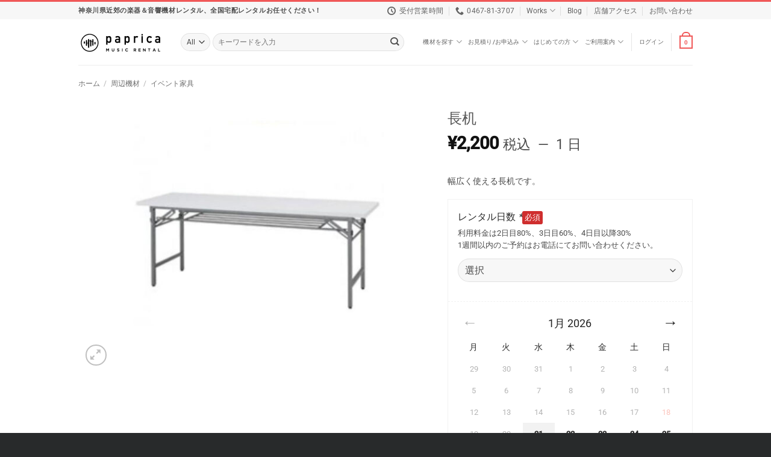

--- FILE ---
content_type: text/html; charset=UTF-8
request_url: https://paprica.rent/rental_items/long-table/
body_size: 53186
content:
<!DOCTYPE html>
<html lang="ja" class="loading-site no-js">
<head>
	<meta charset="UTF-8" />
	<link rel="profile" href="http://gmpg.org/xfn/11" />
	<link rel="pingback" href="https://paprica.rent/xmlrpc.php" />

	<script>(function(html){html.className = html.className.replace(/\bno-js\b/,'js')})(document.documentElement);</script>
<meta name='robots' content='index, follow, max-image-preview:large, max-snippet:-1, max-video-preview:-1' />
<meta name="viewport" content="width=device-width, initial-scale=1" />
	<!-- This site is optimized with the Yoast SEO plugin v26.3 - https://yoast.com/wordpress/plugins/seo/ -->
	<title>長机 - パプリカミュージックレンタル</title>
	<link rel="canonical" href="https://paprica.rent/rental_items/long-table/" />
	<meta property="og:locale" content="ja_JP" />
	<meta property="og:type" content="article" />
	<meta property="og:title" content="長机 - パプリカミュージックレンタル" />
	<meta property="og:description" content="幅広く使える長机です。" />
	<meta property="og:url" content="https://paprica.rent/rental_items/long-table/" />
	<meta property="og:site_name" content="パプリカミュージックレンタル" />
	<meta property="article:modified_time" content="2026-01-15T07:00:22+00:00" />
	<meta property="og:image" content="https://paprica.rent/wp-content/uploads/2022/08/tuku.jpg" />
	<meta property="og:image:width" content="1200" />
	<meta property="og:image:height" content="900" />
	<meta property="og:image:type" content="image/jpeg" />
	<meta name="twitter:card" content="summary_large_image" />
	<script type="application/ld+json" class="yoast-schema-graph">{"@context":"https://schema.org","@graph":[{"@type":"WebPage","@id":"https://paprica.rent/rental_items/long-table/","url":"https://paprica.rent/rental_items/long-table/","name":"長机 - パプリカミュージックレンタル","isPartOf":{"@id":"https://paprica.rent/#website"},"primaryImageOfPage":{"@id":"https://paprica.rent/rental_items/long-table/#primaryimage"},"image":{"@id":"https://paprica.rent/rental_items/long-table/#primaryimage"},"thumbnailUrl":"https://paprica.rent/wp-content/uploads/2022/08/tuku.jpg","datePublished":"2022-08-03T05:53:16+00:00","dateModified":"2026-01-15T07:00:22+00:00","breadcrumb":{"@id":"https://paprica.rent/rental_items/long-table/#breadcrumb"},"inLanguage":"ja","potentialAction":[{"@type":"ReadAction","target":["https://paprica.rent/rental_items/long-table/"]}]},{"@type":"ImageObject","inLanguage":"ja","@id":"https://paprica.rent/rental_items/long-table/#primaryimage","url":"https://paprica.rent/wp-content/uploads/2022/08/tuku.jpg","contentUrl":"https://paprica.rent/wp-content/uploads/2022/08/tuku.jpg","width":1200,"height":900},{"@type":"BreadcrumbList","@id":"https://paprica.rent/rental_items/long-table/#breadcrumb","itemListElement":[{"@type":"ListItem","position":1,"name":"ホーム","item":"https://paprica.rent/"},{"@type":"ListItem","position":2,"name":"レンタル機材一覧","item":"https://paprica.rent/items/"},{"@type":"ListItem","position":3,"name":"長机"}]},{"@type":"WebSite","@id":"https://paprica.rent/#website","url":"https://paprica.rent/","name":"パプリカミュージックレンタル","description":"結婚式の二次会や野外ライブイベント、DJイベントなど","potentialAction":[{"@type":"SearchAction","target":{"@type":"EntryPoint","urlTemplate":"https://paprica.rent/?s={search_term_string}"},"query-input":{"@type":"PropertyValueSpecification","valueRequired":true,"valueName":"search_term_string"}}],"inLanguage":"ja"}]}</script>
	<!-- / Yoast SEO plugin. -->


<link rel='dns-prefetch' href='//yubinbango.github.io' />

<link rel='prefetch' href='https://paprica.rent/wp-content/themes/flatsome/assets/js/flatsome.js?ver=e2eddd6c228105dac048' />
<link rel='prefetch' href='https://paprica.rent/wp-content/themes/flatsome/assets/js/chunk.slider.js?ver=3.20.3' />
<link rel='prefetch' href='https://paprica.rent/wp-content/themes/flatsome/assets/js/chunk.popups.js?ver=3.20.3' />
<link rel='prefetch' href='https://paprica.rent/wp-content/themes/flatsome/assets/js/chunk.tooltips.js?ver=3.20.3' />
<link rel='prefetch' href='https://paprica.rent/wp-content/themes/flatsome/assets/js/woocommerce.js?ver=1c9be63d628ff7c3ff4c' />
<link rel="alternate" type="application/rss+xml" title="パプリカミュージックレンタル &raquo; フィード" href="https://paprica.rent/feed/" />
<style id='wp-img-auto-sizes-contain-inline-css' type='text/css'>
img:is([sizes=auto i],[sizes^="auto," i]){contain-intrinsic-size:3000px 1500px}
/*# sourceURL=wp-img-auto-sizes-contain-inline-css */
</style>
<link rel='stylesheet' id='photoswipe-css' href='https://paprica.rent/wp-content/plugins/woocommerce/assets/css/photoswipe/photoswipe.min.css?ver=10.1.3' type='text/css' media='all' />
<link rel='stylesheet' id='photoswipe-default-skin-css' href='https://paprica.rent/wp-content/plugins/woocommerce/assets/css/photoswipe/default-skin/default-skin.min.css?ver=10.1.3' type='text/css' media='all' />
<style id='woocommerce-inline-inline-css' type='text/css'>
.woocommerce form .form-row .required { visibility: visible; }
/*# sourceURL=woocommerce-inline-inline-css */
</style>
<link data-minify="1" rel='stylesheet' id='wccf-field-styles-css' href='https://paprica.rent/wp-content/cache/min/1/wp-content/plugins/woocommerce-custom-fields/assets/css/fields.css?ver=1763993129' type='text/css' media='all' />
<link rel='stylesheet' id='rightpress-datetimepicker-styles-css' href='https://paprica.rent/wp-content/plugins/woocommerce-custom-fields/rightpress/components/rightpress-assets-component/assets/datetimepicker/assets/css/jquery.datetimepicker.min.css?ver=1021' type='text/css' media='all' />
<link data-minify="1" rel='stylesheet' id='wccf-frontend-styles-css' href='https://paprica.rent/wp-content/cache/min/1/wp-content/plugins/woocommerce-custom-fields/assets/css/frontend.css?ver=1763993129' type='text/css' media='all' />
<link data-minify="1" rel='stylesheet' id='brands-styles-css' href='https://paprica.rent/wp-content/cache/min/1/wp-content/plugins/woocommerce/assets/css/brands.css?ver=1763993129' type='text/css' media='all' />
<link data-minify="1" rel='stylesheet' id='woocommerce-addons-css-css' href='https://paprica.rent/wp-content/cache/min/1/wp-content/plugins/woocommerce-appointments/includes/integrations/woocommerce-product-addons/assets/css/frontend/frontend.css?ver=1763993129' type='text/css' media='all' />
<link data-minify="1" rel='stylesheet' id='select2-css' href='https://paprica.rent/wp-content/cache/min/1/wp-content/plugins/woocommerce/assets/css/select2.css?ver=1763993129' type='text/css' media='all' />
<link data-minify="1" rel='stylesheet' id='wc-appointments-styles-css' href='https://paprica.rent/wp-content/cache/min/1/wp-content/plugins/woocommerce-appointments/assets/css/frontend.css?ver=1763993129' type='text/css' media='all' />
<style id='wc-appointments-styles-inline-css' type='text/css'>
.wc-appointments-date-picker .ui-datepicker td.ui-datepicker-current-day a,
.wc-appointments-date-picker .ui-datepicker td.ui-datepicker-current-day a:hover {
	background-color: #111111;
}

.wc-appointments-appointment-form-wrap .wc-appointments-appointment-form .slot-picker li.slot.selected a,
.wc-appointments-appointment-form-wrap .wc-appointments-appointment-form .slot-picker li.slot.selected:hover a {
    background-color: #111111;
}

.wc-appointments-date-picker .ui-datepicker td.appointable-range .ui-state-default {
	background-color: #111111;
}

.wc-appointments-appointment-form-wrap .wc-appointments-appointment-form .wc-pao-addon .wc-pao-addon-image-swatch.selected {
	outline-color: #111111;
}
/*# sourceURL=wc-appointments-styles-inline-css */
</style>
<link data-minify="1" rel='stylesheet' id='flatsome-main-css' href='https://paprica.rent/wp-content/cache/min/1/wp-content/themes/flatsome/assets/css/flatsome.css?ver=1763993129' type='text/css' media='all' />
<style id='flatsome-main-inline-css' type='text/css'>
@font-face {
				font-family: "fl-icons";
				font-display: block;
				src: url(https://paprica.rent/wp-content/themes/flatsome/assets/css/icons/fl-icons.eot?v=3.20.3);
				src:
					url(https://paprica.rent/wp-content/themes/flatsome/assets/css/icons/fl-icons.eot#iefix?v=3.20.3) format("embedded-opentype"),
					url(https://paprica.rent/wp-content/themes/flatsome/assets/css/icons/fl-icons.woff2?v=3.20.3) format("woff2"),
					url(https://paprica.rent/wp-content/themes/flatsome/assets/css/icons/fl-icons.ttf?v=3.20.3) format("truetype"),
					url(https://paprica.rent/wp-content/themes/flatsome/assets/css/icons/fl-icons.woff?v=3.20.3) format("woff"),
					url(https://paprica.rent/wp-content/themes/flatsome/assets/css/icons/fl-icons.svg?v=3.20.3#fl-icons) format("svg");
			}
/*# sourceURL=flatsome-main-inline-css */
</style>
<link data-minify="1" rel='stylesheet' id='flatsome-shop-css' href='https://paprica.rent/wp-content/cache/min/1/wp-content/themes/flatsome/assets/css/flatsome-shop.css?ver=1763993129' type='text/css' media='all' />
<script type="text/template" id="tmpl-variation-template">
	<div class="woocommerce-variation-description">{{{ data.variation.variation_description }}}</div>
	<div class="woocommerce-variation-price">{{{ data.variation.price_html }}}</div>
	<div class="woocommerce-variation-availability">{{{ data.variation.availability_html }}}</div>
</script>
<script type="text/template" id="tmpl-unavailable-variation-template">
	<p role="alert">この商品は対応しておりません。異なる組み合わせを選択してください。</p>
</script>
<script type="text/javascript" src="https://paprica.rent/wp-includes/js/jquery/jquery.min.js?ver=3.7.1" id="jquery-core-js"></script>
<script type="text/javascript" src="https://paprica.rent/wp-content/plugins/woocommerce/assets/js/jquery-blockui/jquery.blockUI.min.js?ver=2.7.0-wc.10.1.3" id="jquery-blockui-js" data-wp-strategy="defer"></script>
<script type="text/javascript" id="wc-add-to-cart-js-extra">
/* <![CDATA[ */
var wc_add_to_cart_params = {"ajax_url":"/wp-admin/admin-ajax.php","wc_ajax_url":"/?wc-ajax=%%endpoint%%","i18n_view_cart":"\u30ab\u30fc\u30c8\u3092\u8868\u793a","cart_url":"https://paprica.rent/cart/","is_cart":"","cart_redirect_after_add":"no"};
//# sourceURL=wc-add-to-cart-js-extra
/* ]]> */
</script>
<script type="text/javascript" src="https://paprica.rent/wp-content/plugins/woocommerce/assets/js/frontend/add-to-cart.min.js?ver=10.1.3" id="wc-add-to-cart-js" defer="defer" data-wp-strategy="defer"></script>
<script type="text/javascript" src="https://paprica.rent/wp-content/plugins/woocommerce/assets/js/photoswipe/photoswipe.min.js?ver=4.1.1-wc.10.1.3" id="photoswipe-js" defer="defer" data-wp-strategy="defer"></script>
<script type="text/javascript" src="https://paprica.rent/wp-content/plugins/woocommerce/assets/js/photoswipe/photoswipe-ui-default.min.js?ver=4.1.1-wc.10.1.3" id="photoswipe-ui-default-js" defer="defer" data-wp-strategy="defer"></script>
<script type="text/javascript" id="wc-single-product-js-extra">
/* <![CDATA[ */
var wc_single_product_params = {"i18n_required_rating_text":"\u8a55\u4fa1\u3092\u9078\u629e\u3057\u3066\u304f\u3060\u3055\u3044","i18n_rating_options":["1\u3064\u661f (\u6700\u9ad8\u8a55\u4fa1: 5\u3064\u661f)","2\u3064\u661f (\u6700\u9ad8\u8a55\u4fa1: 5\u3064\u661f)","3\u3064\u661f (\u6700\u9ad8\u8a55\u4fa1: 5\u3064\u661f)","4\u3064\u661f (\u6700\u9ad8\u8a55\u4fa1: 5\u3064\u661f)","5\u3064\u661f (\u6700\u9ad8\u8a55\u4fa1: 5\u3064\u661f)"],"i18n_product_gallery_trigger_text":"\u30d5\u30eb\u30b9\u30af\u30ea\u30fc\u30f3\u753b\u50cf\u30ae\u30e3\u30e9\u30ea\u30fc\u3092\u8868\u793a","review_rating_required":"yes","flexslider":{"rtl":false,"animation":"slide","smoothHeight":true,"directionNav":false,"controlNav":"thumbnails","slideshow":false,"animationSpeed":500,"animationLoop":false,"allowOneSlide":false},"zoom_enabled":"","zoom_options":[],"photoswipe_enabled":"1","photoswipe_options":{"shareEl":false,"closeOnScroll":false,"history":false,"hideAnimationDuration":0,"showAnimationDuration":0},"flexslider_enabled":""};
//# sourceURL=wc-single-product-js-extra
/* ]]> */
</script>
<script type="text/javascript" src="https://paprica.rent/wp-content/plugins/woocommerce/assets/js/frontend/single-product.min.js?ver=10.1.3" id="wc-single-product-js" defer="defer" data-wp-strategy="defer"></script>
<script type="text/javascript" src="https://paprica.rent/wp-content/plugins/woocommerce/assets/js/js-cookie/js.cookie.min.js?ver=2.1.4-wc.10.1.3" id="js-cookie-js" data-wp-strategy="defer"></script>
<!-- Global site tag (gtag.js) - Google Analytics -->
<script async src="https://www.googletagmanager.com/gtag/js?id=G-87373MWF1H"></script>
<script>
  window.dataLayer = window.dataLayer || [];
  function gtag(){dataLayer.push(arguments);}
  gtag('js', new Date());

  gtag('config', 'G-87373MWF1H');
</script>	<noscript><style>.woocommerce-product-gallery{ opacity: 1 !important; }</style></noscript>
	<link rel="icon" href="https://paprica.rent/wp-content/uploads/2021/04/cropped-paprica-rental-favicon-512-32x32.jpg" sizes="32x32" />
<link rel="icon" href="https://paprica.rent/wp-content/uploads/2021/04/cropped-paprica-rental-favicon-512-192x192.jpg" sizes="192x192" />
<link rel="apple-touch-icon" href="https://paprica.rent/wp-content/uploads/2021/04/cropped-paprica-rental-favicon-512-180x180.jpg" />
<meta name="msapplication-TileImage" content="https://paprica.rent/wp-content/uploads/2021/04/cropped-paprica-rental-favicon-512-270x270.jpg" />
<style id="custom-css" type="text/css">:root {--primary-color: #f05858;--fs-color-primary: #f05858;--fs-color-secondary: #ef8b00;--fs-color-success: #627D47;--fs-color-alert: #b20000;--fs-color-base: #4a4a4a;--fs-experimental-link-color: #6f1515;--fs-experimental-link-color-hover: #111;}.tooltipster-base {--tooltip-color: #fff;--tooltip-bg-color: #000;}.off-canvas-right .mfp-content, .off-canvas-left .mfp-content {--drawer-width: 300px;}.off-canvas .mfp-content.off-canvas-cart {--drawer-width: 360px;}.container-width, .full-width .ubermenu-nav, .container, .row{max-width: 1050px}.row.row-collapse{max-width: 1020px}.row.row-small{max-width: 1042.5px}.row.row-large{max-width: 1080px}.header-main{height: 76px}#logo img{max-height: 76px}#logo{width:140px;}.header-bottom{min-height: 33px}.header-top{min-height: 30px}.transparent .header-main{height: 90px}.transparent #logo img{max-height: 90px}.has-transparent + .page-title:first-of-type,.has-transparent + #main > .page-title,.has-transparent + #main > div > .page-title,.has-transparent + #main .page-header-wrapper:first-of-type .page-title{padding-top: 120px;}.header.show-on-scroll,.stuck .header-main{height:70px!important}.stuck #logo img{max-height: 70px!important}.search-form{ width: 93%;}.header-bottom {background-color: #dd3333}.stuck .header-main .nav > li > a{line-height: 40px }.header-bottom-nav > li > a{line-height: 47px }@media (max-width: 549px) {.header-main{height: 70px}#logo img{max-height: 70px}}.nav-dropdown{font-size:80%}.nav-dropdown-has-arrow li.has-dropdown:after{border-bottom-color: #FFFFFF;}.nav .nav-dropdown{background-color: #FFFFFF}.header-top{background-color:#F7F7F7!important;}body{font-size: 90%;}@media screen and (max-width: 549px){body{font-size: 90%;}}body{font-family: Roboto, sans-serif;}body {font-weight: 400;font-style: normal;}.nav > li > a {font-family: Roboto, sans-serif;}.mobile-sidebar-levels-2 .nav > li > ul > li > a {font-family: Roboto, sans-serif;}.nav > li > a,.mobile-sidebar-levels-2 .nav > li > ul > li > a {font-weight: 500;font-style: normal;}h1,h2,h3,h4,h5,h6,.heading-font, .off-canvas-center .nav-sidebar.nav-vertical > li > a{font-family: Roboto, sans-serif;}h1,h2,h3,h4,h5,h6,.heading-font,.banner h1,.banner h2 {font-weight: 500;font-style: normal;}.alt-font{font-family: "Dancing Script", sans-serif;}.alt-font {font-weight: 400!important;font-style: normal!important;}.shop-page-title.featured-title .title-bg{ background-image: url(https://paprica.rent/wp-content/uploads/2022/08/tuku.jpg)!important;}@media screen and (min-width: 550px){.products .box-vertical .box-image{min-width: 300px!important;width: 300px!important;}}.footer-2{background-color: #363839}.absolute-footer, html{background-color: #282a2b}.page-title-small + main .product-container > .row{padding-top:0;}.nav-vertical-fly-out > li + li {border-top-width: 1px; border-top-style: solid;}/* Custom CSS */body.receipt .test, body.invoice .test{display: none;}/*========================テーマ関連========================*//* トップバーの上カスタマイズ */#top-bar{border-top:3px solid #f05858; /*トップの赤ボーダー */}/* 支払い情報と配送情報の国名表示を消す */#billing_country_field, #shipping_country_field{display:none;}/* 規約同意のI have read and agreeを無理やり日本語に */#terms-and-conditions-accept{font-size:0;padding:15px 0px 15px 0px;}#terms-and-conditions-accept:after {font-size: 16px;content: "同意する";}/* 利用規約の同意ボタンまでの距離縮め */#section_1778272878{margin-bottom:0px !important;}/* 期限切れでカートから削除された場合のメッセージボックスレイアウト */.message-container.container.medium-text-center {padding: 20px;background-color: #f7f7f7;margin-bottom: 10px;}/* 送料計算の国名消す */select2-calc_shipping_country-container{display:none;}/* MENU LINKの文字サイズ変更 */.category-menu {font-size: 80%;}/* ヘッダーのライトボックスボタンのレイアウト */a.button.primary.search-item {padding: 0 1.2em;}a.button.primary.search-item span {color: #fff;font-weight: bold;}/* 商品個別ページのビデオアイコンの色替え */a.button.is-outline.circle.icon.button.product-video-popup.tip-top.tooltipstered {background-color: #DA1725;border-color: #DA1725;color: white;}/* フッターメニューのサイズダウン */#footer .ux-menu-link__icon+.ux-menu-link__text { font-size: small;}/* 下線の無いタイトル */.simple-normal-title {margin-bottom: 0.5em;}.simple-normal-title .section-title-normal {border-bottom: none;margin-bottom: 0px;}.simple-normal-title .section-title-normal span {border-bottom: none;font-weight: bold;}/* ポートフォリオのカテゴリ表示小さく */.featured_item_cats.breadcrumbs.pt-0 {font-size: 0.7em;margin-bottom: 0.8em;}/* ポートフォリオのタイトル太く大きく */.portfolio-summary h1.entry-title.is-xlarge.uppercase {font-size: 2em;font-weight: 700;}/* ポートフォリオの概要文字少し小さく */.portfolio-summary .col.col-fit.pb-0 {font-size: 0.9em;}/* ポートフォリオのタイトルカラム大きく */@media screen and (min-width: 850px){.portfolio-summary .large-4 {flex-basis: 65% !important;max-width: 65% !important;}}/* ポートフォリオのスライダーアイコン白く */.portfolio_gallery .flickity-prev-next-button .arrow, .flickity-prev-next-button svg {fill: #fff;}/* ポートフォリオのprevのパディング */.next-prev-nav .flex-col {padding: 0.7em 0.7em;}/* 利用規約のサブタイトルの文字太さ上げる */.terms-title h4{font-weight: bold !important;}/* 店舗お知らせバーの文字サイズと背景色変更 */.demo_store {background-color: #000;color: #fff;margin: 0;padding: 5px;text-align: center;font-size: .85em;background-color: #f05858;}/* 個別商品ページの送料表記をメタに合わせる */.product_shipping {font-size: .8em;margin-bottom: 5px;}/*------ ボタンをラベルに ------*//* ボタンを赤いラベルにした時のレイアウト変更 */a.button.button-label {background-color: #c8013f;border: none;cursor: inherit;margin-right: 0.8em;}a.button.button-label {box-shadow: none;}/* ボタンをオレンジラベルにした時のレイアウト変更 */a.button.button-label-secondary {background-color: #d26e4b;border: none;cursor: inherit;margin-right: 0.5em;}a.button.button-label-secondary {box-shadow: none;}/* ボタンを緑色ラベルにした時のレイアウト変更 */a.button.button-label-green {background-color: #307828;border: none;cursor: inherit;margin-right: 0.5em;}a.button.button-label-green {box-shadow: none;}/* ボタンを青色ラベルにした時のレイアウト変更 */a.button.button-label-blue {background-color: #0067a3;border: none;cursor: inherit;margin-right: 0.5em;}a.button.button-label-blue {box-shadow: none;}/* ボタンをピンクラベルにした時のレイアウト変更 */a.button.button-label-pink {background-color: #C83361;border: none;cursor: inherit;margin-right: 0.5em;}a.button.button-label-pink {box-shadow: none;}/*------ ボタンをラベルに終わり ------*//*------------------------------ 番号無しリスト--------------------------------*//* 丸ポチを四角へ */ul li {list-style-type: square;margin-bottom: .4em;}/* 番号無しリストのマージン調整 */ul ul {margin: 0.5em 0 0.5em 0.5em;}/* 振込先とかのリストの四角消す */li.account_info {list-style: none;}/* お支払い方法選択のリストの四角消す */li.wc_payment_method {list-style: none;}/*------------------------------ マーカーっぽい下線のデザイン変更--------------------------------*/.fancy-underline{background: linear-gradient(rgba(255, 255, 255, 0) 60%, rgb(255 150 150 / 40%) 40%);font-weight: bold;color:#555;}.fancy-underline:after { display:none;}/*=======================woocommerceデフォルト関連========================*//* 住所の斜字体を通常に */address {font-style: normal !important;}/* 支払い方法のリストのドット消す */ul.wc_payment_methods.payment_methods.methods {list-style: none;}/* 入金先口座のドット消す */ul.order_details.bankjp_details {list-style: none;}/* Thank youページのリストを四角に */ul.woocommerce-order-overview.woocommerce-thankyou-order-details.order_details {list-style: square;}/* ダッシュボードのリストのドット消す */.dashboard-links li {list-style: none;}/* 配送先名のフィールド拡張 */p#shipping_first_name_field {width: 100%;}/* 配送先姓のフィールド拡張 */p#shipping_last_name_field {width: 100%;}/* 請求先情報入力フィールドのレイアウト変更 */.woocommerce-billing-fields {padding: 15px;border: 1px solid #ddd;background-color: rgba(0,0,0,0.01);margin-bottom: 15px;}/* 配送先入力フィールドのレイアウト変更 */.woocommerce-shipping-fields {padding: 15px;border: 1px solid #ddd;background-color: rgba(0,0,0,0.01);margin-bottom: 15px;}/* 追加情報フィールドのレイアウト変更 */.woocommerce-additional-fields {padding: 15px;border: 1px solid #ddd;background-color: rgba(0,0,0,0.01);margin-bottom: 15px;}/* 完了画面の確定詳細レイアウト変更 */section.woocommerce-order-details {padding: 20px;border: 1px solid #ddd;background-color: rgba(0,0,0,0.01);margin-bottom: 15px;}/* 確定内容のお客様情報フィールドレイアウト変更 */section.woocommerce-customer-details {padding: 20px;border: 1px solid #ddd;background-color: rgba(0,0,0,0.01);margin-bottom: 15px;}/* マイアカウントの注文情報のハイライト変更 */mark {background-color: #f05858;color: #fff;padding: 5px;}/* マイアカウントのアカウント詳細ページから姓を削除 */.woocommerce-EditAccountForm .woocommerce-form-row--last {display: none;}form.woocommerce-EditAccountForm p.form-row-first {float: none!important;}/*=======================contact form 7関連========================*/table.contact-form {width: 100%;border-collapse: separate;border-top: 1px solid #ddd;border-left: 1px solid #ddd;}/* th関連 */table.contact-form th {border-right: 1px solid #ddd;border-bottom: 1px solid #ddd;padding: 30px 30px;width:30%;font-size:1em;}table.contact-form th:nth-child(1) {white-space: nowrap;background: #f3f3f3;color: #555;}table.contact-form th:nth-child(1) span {background: #CC0000;padding: 5px;font-size: 0.8em;margin-left: 10px;color:#ffffff;}/* td関連 */table.contact-form td {border-right: 1px solid #ddd;border-bottom: 1px solid #ddd;padding: 30px 30px;}table.contact-form td:nth-child(1) {white-space: nowrap;background: #777777;color: #FFFFFF;}table.contact-form td:nth-child(1) span {background: #CC0000;padding: 5px;font-size: 0.8em;margin-left: 10px;}@media only screen and (max-width:620px) {table.contact-form th {display: block;padding: 20px;text-align: center;width:100%;}table.contact-form td {display: block;padding: 30px;text-align: center;}}/* 送信後のメッセージボックスの色 */.wpcf7 form.sent .wpcf7-response-output {border-color: #7a9c59;}/*=======================MW WP Form========================*/.required:after {content: "必須";display: inline-block;padding: 1px 4px;border-radius: 3px;background: #cf2e2e;color: #FFFFFF;font-size: 0.8em;font-style:normal;}.form_title {margin-bottom: 10px;}.form_title:after {font-size: 11px;}.form_title h4 {display: inline;}.form_title h5 {display: inline;}.mw_wp_form_input input {border-radius:4px;}.mw_wp_form_input textarea {border-radius:4px;}.mwform-radio-field label {background-color: #eee;padding: 10px 15px 0px 10px;border-radius:4px;margin-bottom:1em !important;}.horizontal-item label {display:inline-block;}.form_note {padding: 12px;background-color: #fff9d8;margin-bottom: 2em;margin-top: -1em;border-radius: 4px;color:black;font-size:0.8em}.mw_wp_form .error {margin-bottom: 2em;padding: 12px;background-color: #FFE1E1;border-radius: 4px;}/* プレビュー */.mw_wp_form_preview p {margin-bottom: 2em;padding: 12px;background-color: #eee;color:black;}.mw_wp_form_preview .send_button {background-color: #fff;}.mw_wp_form_preview aside {display:none;}.mw_wp_form_preview .form-row {margin: 1em 0 2em 0;padding: 0 24px 24px 24px;background-color: #eee;color: black;}/* チェックボックスの左のマージンを右に変更 */.mw_wp_form .horizontal-item {margin-right: 10px;}.mw_wp_form .horizontal-item + .horizontal-item {margin-left: 0px !important;}/* チェックボックスとラジオボタンにグレー背景 */.mwform-checkbox-field label,.mwform-radio-field label {background-color: #eee;padding: 10px 15px 0px 10px;border-radius:4px;margin-bottom:1em !important;}/* 郵便番号自動入力のための隠しブロックを非表示 */p.p-country-name {display: none;}/*=======================Booking WP========================*//* Please choose an option消す */.wc-pao-validation-notice {display: none;color: #e2401c;font-size: small;line-height: 1.1em;margin-top: 5px;}/* オプションの説明レイアウト変更 */.wc-pao-addon .wc-pao-addon-description {font-style: normal;font-size: 0.8em;}/* オプションのタイトルレイアウト変更 */.wc-appointments-appointment-form-wrap .wc-appointments-appointment-form label {color: #2b2b2b;display: block;font-size: 1.0em;font-weight: 400;margin-bottom: 5px;}.label-new.menu-item > a:after{content:"New";}.label-hot.menu-item > a:after{content:"Hot";}.label-sale.menu-item > a:after{content:"Sale";}.label-popular.menu-item > a:after{content:"人気";}</style><style id="kirki-inline-styles">/* cyrillic-ext */
@font-face {
  font-family: 'Roboto';
  font-style: normal;
  font-weight: 400;
  font-stretch: 100%;
  font-display: swap;
  src: url(https://paprica.rent/wp-content/fonts/roboto/KFO7CnqEu92Fr1ME7kSn66aGLdTylUAMa3GUBGEe.woff2) format('woff2');
  unicode-range: U+0460-052F, U+1C80-1C8A, U+20B4, U+2DE0-2DFF, U+A640-A69F, U+FE2E-FE2F;
}
/* cyrillic */
@font-face {
  font-family: 'Roboto';
  font-style: normal;
  font-weight: 400;
  font-stretch: 100%;
  font-display: swap;
  src: url(https://paprica.rent/wp-content/fonts/roboto/KFO7CnqEu92Fr1ME7kSn66aGLdTylUAMa3iUBGEe.woff2) format('woff2');
  unicode-range: U+0301, U+0400-045F, U+0490-0491, U+04B0-04B1, U+2116;
}
/* greek-ext */
@font-face {
  font-family: 'Roboto';
  font-style: normal;
  font-weight: 400;
  font-stretch: 100%;
  font-display: swap;
  src: url(https://paprica.rent/wp-content/fonts/roboto/KFO7CnqEu92Fr1ME7kSn66aGLdTylUAMa3CUBGEe.woff2) format('woff2');
  unicode-range: U+1F00-1FFF;
}
/* greek */
@font-face {
  font-family: 'Roboto';
  font-style: normal;
  font-weight: 400;
  font-stretch: 100%;
  font-display: swap;
  src: url(https://paprica.rent/wp-content/fonts/roboto/KFO7CnqEu92Fr1ME7kSn66aGLdTylUAMa3-UBGEe.woff2) format('woff2');
  unicode-range: U+0370-0377, U+037A-037F, U+0384-038A, U+038C, U+038E-03A1, U+03A3-03FF;
}
/* math */
@font-face {
  font-family: 'Roboto';
  font-style: normal;
  font-weight: 400;
  font-stretch: 100%;
  font-display: swap;
  src: url(https://paprica.rent/wp-content/fonts/roboto/KFO7CnqEu92Fr1ME7kSn66aGLdTylUAMawCUBGEe.woff2) format('woff2');
  unicode-range: U+0302-0303, U+0305, U+0307-0308, U+0310, U+0312, U+0315, U+031A, U+0326-0327, U+032C, U+032F-0330, U+0332-0333, U+0338, U+033A, U+0346, U+034D, U+0391-03A1, U+03A3-03A9, U+03B1-03C9, U+03D1, U+03D5-03D6, U+03F0-03F1, U+03F4-03F5, U+2016-2017, U+2034-2038, U+203C, U+2040, U+2043, U+2047, U+2050, U+2057, U+205F, U+2070-2071, U+2074-208E, U+2090-209C, U+20D0-20DC, U+20E1, U+20E5-20EF, U+2100-2112, U+2114-2115, U+2117-2121, U+2123-214F, U+2190, U+2192, U+2194-21AE, U+21B0-21E5, U+21F1-21F2, U+21F4-2211, U+2213-2214, U+2216-22FF, U+2308-230B, U+2310, U+2319, U+231C-2321, U+2336-237A, U+237C, U+2395, U+239B-23B7, U+23D0, U+23DC-23E1, U+2474-2475, U+25AF, U+25B3, U+25B7, U+25BD, U+25C1, U+25CA, U+25CC, U+25FB, U+266D-266F, U+27C0-27FF, U+2900-2AFF, U+2B0E-2B11, U+2B30-2B4C, U+2BFE, U+3030, U+FF5B, U+FF5D, U+1D400-1D7FF, U+1EE00-1EEFF;
}
/* symbols */
@font-face {
  font-family: 'Roboto';
  font-style: normal;
  font-weight: 400;
  font-stretch: 100%;
  font-display: swap;
  src: url(https://paprica.rent/wp-content/fonts/roboto/KFO7CnqEu92Fr1ME7kSn66aGLdTylUAMaxKUBGEe.woff2) format('woff2');
  unicode-range: U+0001-000C, U+000E-001F, U+007F-009F, U+20DD-20E0, U+20E2-20E4, U+2150-218F, U+2190, U+2192, U+2194-2199, U+21AF, U+21E6-21F0, U+21F3, U+2218-2219, U+2299, U+22C4-22C6, U+2300-243F, U+2440-244A, U+2460-24FF, U+25A0-27BF, U+2800-28FF, U+2921-2922, U+2981, U+29BF, U+29EB, U+2B00-2BFF, U+4DC0-4DFF, U+FFF9-FFFB, U+10140-1018E, U+10190-1019C, U+101A0, U+101D0-101FD, U+102E0-102FB, U+10E60-10E7E, U+1D2C0-1D2D3, U+1D2E0-1D37F, U+1F000-1F0FF, U+1F100-1F1AD, U+1F1E6-1F1FF, U+1F30D-1F30F, U+1F315, U+1F31C, U+1F31E, U+1F320-1F32C, U+1F336, U+1F378, U+1F37D, U+1F382, U+1F393-1F39F, U+1F3A7-1F3A8, U+1F3AC-1F3AF, U+1F3C2, U+1F3C4-1F3C6, U+1F3CA-1F3CE, U+1F3D4-1F3E0, U+1F3ED, U+1F3F1-1F3F3, U+1F3F5-1F3F7, U+1F408, U+1F415, U+1F41F, U+1F426, U+1F43F, U+1F441-1F442, U+1F444, U+1F446-1F449, U+1F44C-1F44E, U+1F453, U+1F46A, U+1F47D, U+1F4A3, U+1F4B0, U+1F4B3, U+1F4B9, U+1F4BB, U+1F4BF, U+1F4C8-1F4CB, U+1F4D6, U+1F4DA, U+1F4DF, U+1F4E3-1F4E6, U+1F4EA-1F4ED, U+1F4F7, U+1F4F9-1F4FB, U+1F4FD-1F4FE, U+1F503, U+1F507-1F50B, U+1F50D, U+1F512-1F513, U+1F53E-1F54A, U+1F54F-1F5FA, U+1F610, U+1F650-1F67F, U+1F687, U+1F68D, U+1F691, U+1F694, U+1F698, U+1F6AD, U+1F6B2, U+1F6B9-1F6BA, U+1F6BC, U+1F6C6-1F6CF, U+1F6D3-1F6D7, U+1F6E0-1F6EA, U+1F6F0-1F6F3, U+1F6F7-1F6FC, U+1F700-1F7FF, U+1F800-1F80B, U+1F810-1F847, U+1F850-1F859, U+1F860-1F887, U+1F890-1F8AD, U+1F8B0-1F8BB, U+1F8C0-1F8C1, U+1F900-1F90B, U+1F93B, U+1F946, U+1F984, U+1F996, U+1F9E9, U+1FA00-1FA6F, U+1FA70-1FA7C, U+1FA80-1FA89, U+1FA8F-1FAC6, U+1FACE-1FADC, U+1FADF-1FAE9, U+1FAF0-1FAF8, U+1FB00-1FBFF;
}
/* vietnamese */
@font-face {
  font-family: 'Roboto';
  font-style: normal;
  font-weight: 400;
  font-stretch: 100%;
  font-display: swap;
  src: url(https://paprica.rent/wp-content/fonts/roboto/KFO7CnqEu92Fr1ME7kSn66aGLdTylUAMa3OUBGEe.woff2) format('woff2');
  unicode-range: U+0102-0103, U+0110-0111, U+0128-0129, U+0168-0169, U+01A0-01A1, U+01AF-01B0, U+0300-0301, U+0303-0304, U+0308-0309, U+0323, U+0329, U+1EA0-1EF9, U+20AB;
}
/* latin-ext */
@font-face {
  font-family: 'Roboto';
  font-style: normal;
  font-weight: 400;
  font-stretch: 100%;
  font-display: swap;
  src: url(https://paprica.rent/wp-content/fonts/roboto/KFO7CnqEu92Fr1ME7kSn66aGLdTylUAMa3KUBGEe.woff2) format('woff2');
  unicode-range: U+0100-02BA, U+02BD-02C5, U+02C7-02CC, U+02CE-02D7, U+02DD-02FF, U+0304, U+0308, U+0329, U+1D00-1DBF, U+1E00-1E9F, U+1EF2-1EFF, U+2020, U+20A0-20AB, U+20AD-20C0, U+2113, U+2C60-2C7F, U+A720-A7FF;
}
/* latin */
@font-face {
  font-family: 'Roboto';
  font-style: normal;
  font-weight: 400;
  font-stretch: 100%;
  font-display: swap;
  src: url(https://paprica.rent/wp-content/fonts/roboto/KFO7CnqEu92Fr1ME7kSn66aGLdTylUAMa3yUBA.woff2) format('woff2');
  unicode-range: U+0000-00FF, U+0131, U+0152-0153, U+02BB-02BC, U+02C6, U+02DA, U+02DC, U+0304, U+0308, U+0329, U+2000-206F, U+20AC, U+2122, U+2191, U+2193, U+2212, U+2215, U+FEFF, U+FFFD;
}
/* cyrillic-ext */
@font-face {
  font-family: 'Roboto';
  font-style: normal;
  font-weight: 500;
  font-stretch: 100%;
  font-display: swap;
  src: url(https://paprica.rent/wp-content/fonts/roboto/KFO7CnqEu92Fr1ME7kSn66aGLdTylUAMa3GUBGEe.woff2) format('woff2');
  unicode-range: U+0460-052F, U+1C80-1C8A, U+20B4, U+2DE0-2DFF, U+A640-A69F, U+FE2E-FE2F;
}
/* cyrillic */
@font-face {
  font-family: 'Roboto';
  font-style: normal;
  font-weight: 500;
  font-stretch: 100%;
  font-display: swap;
  src: url(https://paprica.rent/wp-content/fonts/roboto/KFO7CnqEu92Fr1ME7kSn66aGLdTylUAMa3iUBGEe.woff2) format('woff2');
  unicode-range: U+0301, U+0400-045F, U+0490-0491, U+04B0-04B1, U+2116;
}
/* greek-ext */
@font-face {
  font-family: 'Roboto';
  font-style: normal;
  font-weight: 500;
  font-stretch: 100%;
  font-display: swap;
  src: url(https://paprica.rent/wp-content/fonts/roboto/KFO7CnqEu92Fr1ME7kSn66aGLdTylUAMa3CUBGEe.woff2) format('woff2');
  unicode-range: U+1F00-1FFF;
}
/* greek */
@font-face {
  font-family: 'Roboto';
  font-style: normal;
  font-weight: 500;
  font-stretch: 100%;
  font-display: swap;
  src: url(https://paprica.rent/wp-content/fonts/roboto/KFO7CnqEu92Fr1ME7kSn66aGLdTylUAMa3-UBGEe.woff2) format('woff2');
  unicode-range: U+0370-0377, U+037A-037F, U+0384-038A, U+038C, U+038E-03A1, U+03A3-03FF;
}
/* math */
@font-face {
  font-family: 'Roboto';
  font-style: normal;
  font-weight: 500;
  font-stretch: 100%;
  font-display: swap;
  src: url(https://paprica.rent/wp-content/fonts/roboto/KFO7CnqEu92Fr1ME7kSn66aGLdTylUAMawCUBGEe.woff2) format('woff2');
  unicode-range: U+0302-0303, U+0305, U+0307-0308, U+0310, U+0312, U+0315, U+031A, U+0326-0327, U+032C, U+032F-0330, U+0332-0333, U+0338, U+033A, U+0346, U+034D, U+0391-03A1, U+03A3-03A9, U+03B1-03C9, U+03D1, U+03D5-03D6, U+03F0-03F1, U+03F4-03F5, U+2016-2017, U+2034-2038, U+203C, U+2040, U+2043, U+2047, U+2050, U+2057, U+205F, U+2070-2071, U+2074-208E, U+2090-209C, U+20D0-20DC, U+20E1, U+20E5-20EF, U+2100-2112, U+2114-2115, U+2117-2121, U+2123-214F, U+2190, U+2192, U+2194-21AE, U+21B0-21E5, U+21F1-21F2, U+21F4-2211, U+2213-2214, U+2216-22FF, U+2308-230B, U+2310, U+2319, U+231C-2321, U+2336-237A, U+237C, U+2395, U+239B-23B7, U+23D0, U+23DC-23E1, U+2474-2475, U+25AF, U+25B3, U+25B7, U+25BD, U+25C1, U+25CA, U+25CC, U+25FB, U+266D-266F, U+27C0-27FF, U+2900-2AFF, U+2B0E-2B11, U+2B30-2B4C, U+2BFE, U+3030, U+FF5B, U+FF5D, U+1D400-1D7FF, U+1EE00-1EEFF;
}
/* symbols */
@font-face {
  font-family: 'Roboto';
  font-style: normal;
  font-weight: 500;
  font-stretch: 100%;
  font-display: swap;
  src: url(https://paprica.rent/wp-content/fonts/roboto/KFO7CnqEu92Fr1ME7kSn66aGLdTylUAMaxKUBGEe.woff2) format('woff2');
  unicode-range: U+0001-000C, U+000E-001F, U+007F-009F, U+20DD-20E0, U+20E2-20E4, U+2150-218F, U+2190, U+2192, U+2194-2199, U+21AF, U+21E6-21F0, U+21F3, U+2218-2219, U+2299, U+22C4-22C6, U+2300-243F, U+2440-244A, U+2460-24FF, U+25A0-27BF, U+2800-28FF, U+2921-2922, U+2981, U+29BF, U+29EB, U+2B00-2BFF, U+4DC0-4DFF, U+FFF9-FFFB, U+10140-1018E, U+10190-1019C, U+101A0, U+101D0-101FD, U+102E0-102FB, U+10E60-10E7E, U+1D2C0-1D2D3, U+1D2E0-1D37F, U+1F000-1F0FF, U+1F100-1F1AD, U+1F1E6-1F1FF, U+1F30D-1F30F, U+1F315, U+1F31C, U+1F31E, U+1F320-1F32C, U+1F336, U+1F378, U+1F37D, U+1F382, U+1F393-1F39F, U+1F3A7-1F3A8, U+1F3AC-1F3AF, U+1F3C2, U+1F3C4-1F3C6, U+1F3CA-1F3CE, U+1F3D4-1F3E0, U+1F3ED, U+1F3F1-1F3F3, U+1F3F5-1F3F7, U+1F408, U+1F415, U+1F41F, U+1F426, U+1F43F, U+1F441-1F442, U+1F444, U+1F446-1F449, U+1F44C-1F44E, U+1F453, U+1F46A, U+1F47D, U+1F4A3, U+1F4B0, U+1F4B3, U+1F4B9, U+1F4BB, U+1F4BF, U+1F4C8-1F4CB, U+1F4D6, U+1F4DA, U+1F4DF, U+1F4E3-1F4E6, U+1F4EA-1F4ED, U+1F4F7, U+1F4F9-1F4FB, U+1F4FD-1F4FE, U+1F503, U+1F507-1F50B, U+1F50D, U+1F512-1F513, U+1F53E-1F54A, U+1F54F-1F5FA, U+1F610, U+1F650-1F67F, U+1F687, U+1F68D, U+1F691, U+1F694, U+1F698, U+1F6AD, U+1F6B2, U+1F6B9-1F6BA, U+1F6BC, U+1F6C6-1F6CF, U+1F6D3-1F6D7, U+1F6E0-1F6EA, U+1F6F0-1F6F3, U+1F6F7-1F6FC, U+1F700-1F7FF, U+1F800-1F80B, U+1F810-1F847, U+1F850-1F859, U+1F860-1F887, U+1F890-1F8AD, U+1F8B0-1F8BB, U+1F8C0-1F8C1, U+1F900-1F90B, U+1F93B, U+1F946, U+1F984, U+1F996, U+1F9E9, U+1FA00-1FA6F, U+1FA70-1FA7C, U+1FA80-1FA89, U+1FA8F-1FAC6, U+1FACE-1FADC, U+1FADF-1FAE9, U+1FAF0-1FAF8, U+1FB00-1FBFF;
}
/* vietnamese */
@font-face {
  font-family: 'Roboto';
  font-style: normal;
  font-weight: 500;
  font-stretch: 100%;
  font-display: swap;
  src: url(https://paprica.rent/wp-content/fonts/roboto/KFO7CnqEu92Fr1ME7kSn66aGLdTylUAMa3OUBGEe.woff2) format('woff2');
  unicode-range: U+0102-0103, U+0110-0111, U+0128-0129, U+0168-0169, U+01A0-01A1, U+01AF-01B0, U+0300-0301, U+0303-0304, U+0308-0309, U+0323, U+0329, U+1EA0-1EF9, U+20AB;
}
/* latin-ext */
@font-face {
  font-family: 'Roboto';
  font-style: normal;
  font-weight: 500;
  font-stretch: 100%;
  font-display: swap;
  src: url(https://paprica.rent/wp-content/fonts/roboto/KFO7CnqEu92Fr1ME7kSn66aGLdTylUAMa3KUBGEe.woff2) format('woff2');
  unicode-range: U+0100-02BA, U+02BD-02C5, U+02C7-02CC, U+02CE-02D7, U+02DD-02FF, U+0304, U+0308, U+0329, U+1D00-1DBF, U+1E00-1E9F, U+1EF2-1EFF, U+2020, U+20A0-20AB, U+20AD-20C0, U+2113, U+2C60-2C7F, U+A720-A7FF;
}
/* latin */
@font-face {
  font-family: 'Roboto';
  font-style: normal;
  font-weight: 500;
  font-stretch: 100%;
  font-display: swap;
  src: url(https://paprica.rent/wp-content/fonts/roboto/KFO7CnqEu92Fr1ME7kSn66aGLdTylUAMa3yUBA.woff2) format('woff2');
  unicode-range: U+0000-00FF, U+0131, U+0152-0153, U+02BB-02BC, U+02C6, U+02DA, U+02DC, U+0304, U+0308, U+0329, U+2000-206F, U+20AC, U+2122, U+2191, U+2193, U+2212, U+2215, U+FEFF, U+FFFD;
}/* vietnamese */
@font-face {
  font-family: 'Dancing Script';
  font-style: normal;
  font-weight: 400;
  font-display: swap;
  src: url(https://paprica.rent/wp-content/fonts/dancing-script/If2cXTr6YS-zF4S-kcSWSVi_sxjsohD9F50Ruu7BMSo3Rep8ltA.woff2) format('woff2');
  unicode-range: U+0102-0103, U+0110-0111, U+0128-0129, U+0168-0169, U+01A0-01A1, U+01AF-01B0, U+0300-0301, U+0303-0304, U+0308-0309, U+0323, U+0329, U+1EA0-1EF9, U+20AB;
}
/* latin-ext */
@font-face {
  font-family: 'Dancing Script';
  font-style: normal;
  font-weight: 400;
  font-display: swap;
  src: url(https://paprica.rent/wp-content/fonts/dancing-script/If2cXTr6YS-zF4S-kcSWSVi_sxjsohD9F50Ruu7BMSo3ROp8ltA.woff2) format('woff2');
  unicode-range: U+0100-02BA, U+02BD-02C5, U+02C7-02CC, U+02CE-02D7, U+02DD-02FF, U+0304, U+0308, U+0329, U+1D00-1DBF, U+1E00-1E9F, U+1EF2-1EFF, U+2020, U+20A0-20AB, U+20AD-20C0, U+2113, U+2C60-2C7F, U+A720-A7FF;
}
/* latin */
@font-face {
  font-family: 'Dancing Script';
  font-style: normal;
  font-weight: 400;
  font-display: swap;
  src: url(https://paprica.rent/wp-content/fonts/dancing-script/If2cXTr6YS-zF4S-kcSWSVi_sxjsohD9F50Ruu7BMSo3Sup8.woff2) format('woff2');
  unicode-range: U+0000-00FF, U+0131, U+0152-0153, U+02BB-02BC, U+02C6, U+02DA, U+02DC, U+0304, U+0308, U+0329, U+2000-206F, U+20AC, U+2122, U+2191, U+2193, U+2212, U+2215, U+FEFF, U+FFFD;
}</style><noscript><style id="rocket-lazyload-nojs-css">.rll-youtube-player, [data-lazy-src]{display:none !important;}</style></noscript><link data-minify="1" rel='stylesheet' id='wc-blocks-style-css' href='https://paprica.rent/wp-content/cache/min/1/wp-content/plugins/woocommerce/assets/client/blocks/wc-blocks.css?ver=1763993129' type='text/css' media='all' />
<style id='global-styles-inline-css' type='text/css'>
:root{--wp--preset--aspect-ratio--square: 1;--wp--preset--aspect-ratio--4-3: 4/3;--wp--preset--aspect-ratio--3-4: 3/4;--wp--preset--aspect-ratio--3-2: 3/2;--wp--preset--aspect-ratio--2-3: 2/3;--wp--preset--aspect-ratio--16-9: 16/9;--wp--preset--aspect-ratio--9-16: 9/16;--wp--preset--color--black: #000000;--wp--preset--color--cyan-bluish-gray: #abb8c3;--wp--preset--color--white: #ffffff;--wp--preset--color--pale-pink: #f78da7;--wp--preset--color--vivid-red: #cf2e2e;--wp--preset--color--luminous-vivid-orange: #ff6900;--wp--preset--color--luminous-vivid-amber: #fcb900;--wp--preset--color--light-green-cyan: #7bdcb5;--wp--preset--color--vivid-green-cyan: #00d084;--wp--preset--color--pale-cyan-blue: #8ed1fc;--wp--preset--color--vivid-cyan-blue: #0693e3;--wp--preset--color--vivid-purple: #9b51e0;--wp--preset--color--primary: #f05858;--wp--preset--color--secondary: #ef8b00;--wp--preset--color--success: #627D47;--wp--preset--color--alert: #b20000;--wp--preset--gradient--vivid-cyan-blue-to-vivid-purple: linear-gradient(135deg,rgb(6,147,227) 0%,rgb(155,81,224) 100%);--wp--preset--gradient--light-green-cyan-to-vivid-green-cyan: linear-gradient(135deg,rgb(122,220,180) 0%,rgb(0,208,130) 100%);--wp--preset--gradient--luminous-vivid-amber-to-luminous-vivid-orange: linear-gradient(135deg,rgb(252,185,0) 0%,rgb(255,105,0) 100%);--wp--preset--gradient--luminous-vivid-orange-to-vivid-red: linear-gradient(135deg,rgb(255,105,0) 0%,rgb(207,46,46) 100%);--wp--preset--gradient--very-light-gray-to-cyan-bluish-gray: linear-gradient(135deg,rgb(238,238,238) 0%,rgb(169,184,195) 100%);--wp--preset--gradient--cool-to-warm-spectrum: linear-gradient(135deg,rgb(74,234,220) 0%,rgb(151,120,209) 20%,rgb(207,42,186) 40%,rgb(238,44,130) 60%,rgb(251,105,98) 80%,rgb(254,248,76) 100%);--wp--preset--gradient--blush-light-purple: linear-gradient(135deg,rgb(255,206,236) 0%,rgb(152,150,240) 100%);--wp--preset--gradient--blush-bordeaux: linear-gradient(135deg,rgb(254,205,165) 0%,rgb(254,45,45) 50%,rgb(107,0,62) 100%);--wp--preset--gradient--luminous-dusk: linear-gradient(135deg,rgb(255,203,112) 0%,rgb(199,81,192) 50%,rgb(65,88,208) 100%);--wp--preset--gradient--pale-ocean: linear-gradient(135deg,rgb(255,245,203) 0%,rgb(182,227,212) 50%,rgb(51,167,181) 100%);--wp--preset--gradient--electric-grass: linear-gradient(135deg,rgb(202,248,128) 0%,rgb(113,206,126) 100%);--wp--preset--gradient--midnight: linear-gradient(135deg,rgb(2,3,129) 0%,rgb(40,116,252) 100%);--wp--preset--font-size--small: 13px;--wp--preset--font-size--medium: 20px;--wp--preset--font-size--large: 36px;--wp--preset--font-size--x-large: 42px;--wp--preset--spacing--20: 0.44rem;--wp--preset--spacing--30: 0.67rem;--wp--preset--spacing--40: 1rem;--wp--preset--spacing--50: 1.5rem;--wp--preset--spacing--60: 2.25rem;--wp--preset--spacing--70: 3.38rem;--wp--preset--spacing--80: 5.06rem;--wp--preset--shadow--natural: 6px 6px 9px rgba(0, 0, 0, 0.2);--wp--preset--shadow--deep: 12px 12px 50px rgba(0, 0, 0, 0.4);--wp--preset--shadow--sharp: 6px 6px 0px rgba(0, 0, 0, 0.2);--wp--preset--shadow--outlined: 6px 6px 0px -3px rgb(255, 255, 255), 6px 6px rgb(0, 0, 0);--wp--preset--shadow--crisp: 6px 6px 0px rgb(0, 0, 0);}:where(body) { margin: 0; }.wp-site-blocks > .alignleft { float: left; margin-right: 2em; }.wp-site-blocks > .alignright { float: right; margin-left: 2em; }.wp-site-blocks > .aligncenter { justify-content: center; margin-left: auto; margin-right: auto; }:where(.is-layout-flex){gap: 0.5em;}:where(.is-layout-grid){gap: 0.5em;}.is-layout-flow > .alignleft{float: left;margin-inline-start: 0;margin-inline-end: 2em;}.is-layout-flow > .alignright{float: right;margin-inline-start: 2em;margin-inline-end: 0;}.is-layout-flow > .aligncenter{margin-left: auto !important;margin-right: auto !important;}.is-layout-constrained > .alignleft{float: left;margin-inline-start: 0;margin-inline-end: 2em;}.is-layout-constrained > .alignright{float: right;margin-inline-start: 2em;margin-inline-end: 0;}.is-layout-constrained > .aligncenter{margin-left: auto !important;margin-right: auto !important;}.is-layout-constrained > :where(:not(.alignleft):not(.alignright):not(.alignfull)){margin-left: auto !important;margin-right: auto !important;}body .is-layout-flex{display: flex;}.is-layout-flex{flex-wrap: wrap;align-items: center;}.is-layout-flex > :is(*, div){margin: 0;}body .is-layout-grid{display: grid;}.is-layout-grid > :is(*, div){margin: 0;}body{padding-top: 0px;padding-right: 0px;padding-bottom: 0px;padding-left: 0px;}a:where(:not(.wp-element-button)){text-decoration: none;}:root :where(.wp-element-button, .wp-block-button__link){background-color: #32373c;border-width: 0;color: #fff;font-family: inherit;font-size: inherit;font-style: inherit;font-weight: inherit;letter-spacing: inherit;line-height: inherit;padding-top: calc(0.667em + 2px);padding-right: calc(1.333em + 2px);padding-bottom: calc(0.667em + 2px);padding-left: calc(1.333em + 2px);text-decoration: none;text-transform: inherit;}.has-black-color{color: var(--wp--preset--color--black) !important;}.has-cyan-bluish-gray-color{color: var(--wp--preset--color--cyan-bluish-gray) !important;}.has-white-color{color: var(--wp--preset--color--white) !important;}.has-pale-pink-color{color: var(--wp--preset--color--pale-pink) !important;}.has-vivid-red-color{color: var(--wp--preset--color--vivid-red) !important;}.has-luminous-vivid-orange-color{color: var(--wp--preset--color--luminous-vivid-orange) !important;}.has-luminous-vivid-amber-color{color: var(--wp--preset--color--luminous-vivid-amber) !important;}.has-light-green-cyan-color{color: var(--wp--preset--color--light-green-cyan) !important;}.has-vivid-green-cyan-color{color: var(--wp--preset--color--vivid-green-cyan) !important;}.has-pale-cyan-blue-color{color: var(--wp--preset--color--pale-cyan-blue) !important;}.has-vivid-cyan-blue-color{color: var(--wp--preset--color--vivid-cyan-blue) !important;}.has-vivid-purple-color{color: var(--wp--preset--color--vivid-purple) !important;}.has-primary-color{color: var(--wp--preset--color--primary) !important;}.has-secondary-color{color: var(--wp--preset--color--secondary) !important;}.has-success-color{color: var(--wp--preset--color--success) !important;}.has-alert-color{color: var(--wp--preset--color--alert) !important;}.has-black-background-color{background-color: var(--wp--preset--color--black) !important;}.has-cyan-bluish-gray-background-color{background-color: var(--wp--preset--color--cyan-bluish-gray) !important;}.has-white-background-color{background-color: var(--wp--preset--color--white) !important;}.has-pale-pink-background-color{background-color: var(--wp--preset--color--pale-pink) !important;}.has-vivid-red-background-color{background-color: var(--wp--preset--color--vivid-red) !important;}.has-luminous-vivid-orange-background-color{background-color: var(--wp--preset--color--luminous-vivid-orange) !important;}.has-luminous-vivid-amber-background-color{background-color: var(--wp--preset--color--luminous-vivid-amber) !important;}.has-light-green-cyan-background-color{background-color: var(--wp--preset--color--light-green-cyan) !important;}.has-vivid-green-cyan-background-color{background-color: var(--wp--preset--color--vivid-green-cyan) !important;}.has-pale-cyan-blue-background-color{background-color: var(--wp--preset--color--pale-cyan-blue) !important;}.has-vivid-cyan-blue-background-color{background-color: var(--wp--preset--color--vivid-cyan-blue) !important;}.has-vivid-purple-background-color{background-color: var(--wp--preset--color--vivid-purple) !important;}.has-primary-background-color{background-color: var(--wp--preset--color--primary) !important;}.has-secondary-background-color{background-color: var(--wp--preset--color--secondary) !important;}.has-success-background-color{background-color: var(--wp--preset--color--success) !important;}.has-alert-background-color{background-color: var(--wp--preset--color--alert) !important;}.has-black-border-color{border-color: var(--wp--preset--color--black) !important;}.has-cyan-bluish-gray-border-color{border-color: var(--wp--preset--color--cyan-bluish-gray) !important;}.has-white-border-color{border-color: var(--wp--preset--color--white) !important;}.has-pale-pink-border-color{border-color: var(--wp--preset--color--pale-pink) !important;}.has-vivid-red-border-color{border-color: var(--wp--preset--color--vivid-red) !important;}.has-luminous-vivid-orange-border-color{border-color: var(--wp--preset--color--luminous-vivid-orange) !important;}.has-luminous-vivid-amber-border-color{border-color: var(--wp--preset--color--luminous-vivid-amber) !important;}.has-light-green-cyan-border-color{border-color: var(--wp--preset--color--light-green-cyan) !important;}.has-vivid-green-cyan-border-color{border-color: var(--wp--preset--color--vivid-green-cyan) !important;}.has-pale-cyan-blue-border-color{border-color: var(--wp--preset--color--pale-cyan-blue) !important;}.has-vivid-cyan-blue-border-color{border-color: var(--wp--preset--color--vivid-cyan-blue) !important;}.has-vivid-purple-border-color{border-color: var(--wp--preset--color--vivid-purple) !important;}.has-primary-border-color{border-color: var(--wp--preset--color--primary) !important;}.has-secondary-border-color{border-color: var(--wp--preset--color--secondary) !important;}.has-success-border-color{border-color: var(--wp--preset--color--success) !important;}.has-alert-border-color{border-color: var(--wp--preset--color--alert) !important;}.has-vivid-cyan-blue-to-vivid-purple-gradient-background{background: var(--wp--preset--gradient--vivid-cyan-blue-to-vivid-purple) !important;}.has-light-green-cyan-to-vivid-green-cyan-gradient-background{background: var(--wp--preset--gradient--light-green-cyan-to-vivid-green-cyan) !important;}.has-luminous-vivid-amber-to-luminous-vivid-orange-gradient-background{background: var(--wp--preset--gradient--luminous-vivid-amber-to-luminous-vivid-orange) !important;}.has-luminous-vivid-orange-to-vivid-red-gradient-background{background: var(--wp--preset--gradient--luminous-vivid-orange-to-vivid-red) !important;}.has-very-light-gray-to-cyan-bluish-gray-gradient-background{background: var(--wp--preset--gradient--very-light-gray-to-cyan-bluish-gray) !important;}.has-cool-to-warm-spectrum-gradient-background{background: var(--wp--preset--gradient--cool-to-warm-spectrum) !important;}.has-blush-light-purple-gradient-background{background: var(--wp--preset--gradient--blush-light-purple) !important;}.has-blush-bordeaux-gradient-background{background: var(--wp--preset--gradient--blush-bordeaux) !important;}.has-luminous-dusk-gradient-background{background: var(--wp--preset--gradient--luminous-dusk) !important;}.has-pale-ocean-gradient-background{background: var(--wp--preset--gradient--pale-ocean) !important;}.has-electric-grass-gradient-background{background: var(--wp--preset--gradient--electric-grass) !important;}.has-midnight-gradient-background{background: var(--wp--preset--gradient--midnight) !important;}.has-small-font-size{font-size: var(--wp--preset--font-size--small) !important;}.has-medium-font-size{font-size: var(--wp--preset--font-size--medium) !important;}.has-large-font-size{font-size: var(--wp--preset--font-size--large) !important;}.has-x-large-font-size{font-size: var(--wp--preset--font-size--x-large) !important;}
/*# sourceURL=global-styles-inline-css */
</style>
<meta name="generator" content="WP Rocket 3.20.0.3" data-wpr-features="wpr_minify_js wpr_lazyload_images wpr_minify_css wpr_preload_links wpr_desktop" /></head>

<body class="wp-singular product-template-default single single-product postid-6513 wp-theme-flatsome wp-child-theme-flatsome-child theme-flatsome woocommerce woocommerce-page woocommerce-no-js lightbox nav-dropdown-has-arrow nav-dropdown-has-shadow mobile-submenu-slide mobile-submenu-slide-levels-2 mobile-submenu-toggle">


<a class="skip-link screen-reader-text" href="#main">Skip to content</a>

<div data-rocket-location-hash="99bb46786fd5bd31bcd7bdc067ad247a" id="wrapper">

	
	<header data-rocket-location-hash="94b1d1d9fe64db4a591503106dcd04b6" id="header" class="header has-sticky sticky-jump sticky-hide-on-scroll">
		<div data-rocket-location-hash="d53b06ca13945ed03e70ba4a94347bcf" class="header-wrapper">
			<div id="top-bar" class="header-top ">
    <div class="flex-row container">
      <div class="flex-col hide-for-medium flex-left">
          <ul class="nav nav-left medium-nav-center nav-small  nav-divided">
              <li class="html custom html_topbar_left"><strong class="uppercase">神奈川県近郊の楽器＆音響機材レンタル、全国宅配レンタルお任せください！</strong></li>          </ul>
      </div>

      <div class="flex-col hide-for-medium flex-center">
          <ul class="nav nav-center nav-small  nav-divided">
                        </ul>
      </div>

      <div class="flex-col hide-for-medium flex-right">
         <ul class="nav top-bar-nav nav-right nav-small  nav-divided">
              <li class="header-contact-wrapper">
		<ul id="header-contact" class="nav medium-nav-center nav-divided nav-uppercase header-contact">
		
			
						<li>
			  <a href="#" onclick="event.preventDefault()" class="tooltip" title="受付営業時間 | 平日11:00~18:00 土日11:00~16:00（火曜定休） ">
			  	   <i class="icon-clock" aria-hidden="true" style="font-size:14px;"></i>			        <span>受付営業時間</span>
			  </a>
			 </li>
			
						<li>
			  <a href="tel:0467-81-3707" class="tooltip" title="0467-81-3707">
			     <i class="icon-phone" aria-hidden="true" style="font-size:14px;"></i>			      <span>0467-81-3707</span>
			  </a>
			</li>
			
				</ul>
</li>
<li id="menu-item-1003" class="menu-item menu-item-type-post_type menu-item-object-page menu-item-has-children menu-item-1003 menu-item-design-full-width has-dropdown"><a href="https://paprica.rent/works/" class="nav-top-link" aria-expanded="false" aria-haspopup="menu">Works<i class="icon-angle-down" aria-hidden="true"></i></a>
<ul class="sub-menu nav-dropdown nav-dropdown-default">
	<li id="menu-item-1043" class="menu-item menu-item-type-post_type menu-item-object-page menu-item-has-children menu-item-1043 nav-dropdown-col"><a href="https://paprica.rent/rental-area/kanagawa-ken/">神奈川県エリア1</a>
	<ul class="sub-menu nav-column nav-dropdown-default">
		<li id="menu-item-1035" class="menu-item menu-item-type-post_type menu-item-object-page menu-item-1035"><a href="https://paprica.rent/rental-area/kanagawa-ken/chigasaki-shi/">茅ヶ崎市</a></li>
		<li id="menu-item-1021" class="menu-item menu-item-type-post_type menu-item-object-page menu-item-1021"><a href="https://paprica.rent/rental-area/kanagawa-ken/hiratsuka-shi/">平塚市</a></li>
		<li id="menu-item-1037" class="menu-item menu-item-type-post_type menu-item-object-page menu-item-1037"><a href="https://paprica.rent/rental-area/kanagawa-ken/fujisawa-shi/">藤沢市</a></li>
		<li id="menu-item-1017" class="menu-item menu-item-type-post_type menu-item-object-page menu-item-1017"><a href="https://paprica.rent/rental-area/kanagawa-ken/samukawa-machi/">寒川町</a></li>
		<li id="menu-item-1016" class="menu-item menu-item-type-post_type menu-item-object-page menu-item-1016"><a href="https://paprica.rent/rental-area/kanagawa-ken/oiso-machi/">大磯町</a></li>
		<li id="menu-item-1007" class="menu-item menu-item-type-post_type menu-item-object-page menu-item-1007"><a href="https://paprica.rent/rental-area/kanagawa-ken/ninomiya-machi/">二宮町</a></li>
		<li id="menu-item-1032" class="menu-item menu-item-type-post_type menu-item-object-page menu-item-1032"><a href="https://paprica.rent/rental-area/kanagawa-ken/hadano-shi/">秦野市</a></li>
		<li id="menu-item-1012" class="menu-item menu-item-type-post_type menu-item-object-page menu-item-1012"><a href="https://paprica.rent/rental-area/kanagawa-ken/isehara-shi/">伊勢原市</a></li>
	</ul>
</li>
	<li id="menu-item-1044" class="menu-item menu-item-type-post_type menu-item-object-page menu-item-has-children menu-item-1044 nav-dropdown-col"><a href="https://paprica.rent/rental-area/kanagawa-ken/">神奈川県エリア2</a>
	<ul class="sub-menu nav-column nav-dropdown-default">
		<li id="menu-item-1015" class="menu-item menu-item-type-post_type menu-item-object-page menu-item-1015"><a href="https://paprica.rent/rental-area/kanagawa-ken/oi-machi/">大井町</a></li>
		<li id="menu-item-1018" class="menu-item menu-item-type-post_type menu-item-object-page menu-item-1018"><a href="https://paprica.rent/rental-area/kanagawa-ken/odawara-shi/">小田原市</a></li>
		<li id="menu-item-1040" class="menu-item menu-item-type-post_type menu-item-object-page menu-item-1040"><a href="https://paprica.rent/rental-area/kanagawa-ken/kaisei-machi/">開成町</a></li>
		<li id="menu-item-1006" class="menu-item menu-item-type-post_type menu-item-object-page menu-item-1006"><a href="https://paprica.rent/rental-area/kanagawa-ken/nakai-machi/">中井町</a></li>
		<li id="menu-item-1024" class="menu-item menu-item-type-post_type menu-item-object-page menu-item-1024"><a href="https://paprica.rent/rental-area/kanagawa-ken/matsuda-machi/">松田町</a></li>
		<li id="menu-item-1031" class="menu-item menu-item-type-post_type menu-item-object-page menu-item-1031"><a href="https://paprica.rent/rental-area/kanagawa-ken/manazuru-machi/">真鶴町</a></li>
		<li id="menu-item-1013" class="menu-item menu-item-type-post_type menu-item-object-page menu-item-1013"><a href="https://paprica.rent/rental-area/kanagawa-ken/minamiashigara-shi/">南足柄市</a></li>
		<li id="menu-item-1019" class="menu-item menu-item-type-post_type menu-item-object-page menu-item-1019"><a href="https://paprica.rent/rental-area/kanagawa-ken/yamakita-machi/">山北町</a></li>
		<li id="menu-item-1029" class="menu-item menu-item-type-post_type menu-item-object-page menu-item-1029"><a href="https://paprica.rent/rental-area/kanagawa-ken/yugawara-machi/">湯河原町</a></li>
		<li id="menu-item-1033" class="menu-item menu-item-type-post_type menu-item-object-page menu-item-1033"><a href="https://paprica.rent/rental-area/kanagawa-ken/hakone-machi/">箱根町</a></li>
	</ul>
</li>
	<li id="menu-item-1046" class="menu-item menu-item-type-post_type menu-item-object-page menu-item-has-children menu-item-1046 nav-dropdown-col"><a href="https://paprica.rent/rental-area/kanagawa-ken/">神奈川県エリア3</a>
	<ul class="sub-menu nav-column nav-dropdown-default">
		<li id="menu-item-1039" class="menu-item menu-item-type-post_type menu-item-object-page menu-item-1039"><a href="https://paprica.rent/rental-area/kanagawa-ken/kamakura-shi/">鎌倉市</a></li>
		<li id="menu-item-1038" class="menu-item menu-item-type-post_type menu-item-object-page menu-item-1038"><a href="https://paprica.rent/rental-area/kanagawa-ken/zushi-shi/">逗子市</a></li>
		<li id="menu-item-1036" class="menu-item menu-item-type-post_type menu-item-object-page menu-item-1036"><a href="https://paprica.rent/rental-area/kanagawa-ken/hayama-machi/">葉山町</a></li>
		<li id="menu-item-1005" class="menu-item menu-item-type-post_type menu-item-object-page menu-item-1005"><a href="https://paprica.rent/rental-area/kanagawa-ken/miura-shi/">三浦市</a></li>
		<li id="menu-item-1026" class="menu-item menu-item-type-post_type menu-item-object-page menu-item-1026"><a href="https://paprica.rent/rental-area/kanagawa-ken/yokosuka-shi/">横須賀市</a></li>
		<li id="menu-item-1025" class="menu-item menu-item-type-post_type menu-item-object-page menu-item-1025"><a href="https://paprica.rent/rental-area/kanagawa-ken/yokohama-shi/">横浜市</a></li>
		<li id="menu-item-1020" class="menu-item menu-item-type-post_type menu-item-object-page menu-item-1020"><a href="https://paprica.rent/rental-area/kanagawa-ken/kawasaki-shi/">川崎市</a></li>
	</ul>
</li>
	<li id="menu-item-1047" class="menu-item menu-item-type-post_type menu-item-object-page menu-item-has-children menu-item-1047 nav-dropdown-col"><a href="https://paprica.rent/rental-area/kanagawa-ken/">神奈川県エリア4</a>
	<ul class="sub-menu nav-column nav-dropdown-default">
		<li id="menu-item-1014" class="menu-item menu-item-type-post_type menu-item-object-page menu-item-1014"><a href="https://paprica.rent/rental-area/kanagawa-ken/atsugi-shi/">厚木市</a></li>
		<li id="menu-item-1022" class="menu-item menu-item-type-post_type menu-item-object-page menu-item-1022"><a href="https://paprica.rent/rental-area/kanagawa-ken/zama-shi/">座間市</a></li>
		<li id="menu-item-1027" class="menu-item menu-item-type-post_type menu-item-object-page menu-item-1027"><a href="https://paprica.rent/rental-area/kanagawa-ken/ebina-shi/">海老名市</a></li>
		<li id="menu-item-1023" class="menu-item menu-item-type-post_type menu-item-object-page menu-item-1023"><a href="https://paprica.rent/rental-area/kanagawa-ken/aikawa-machi/">愛川町</a></li>
		<li id="menu-item-1028" class="menu-item menu-item-type-post_type menu-item-object-page menu-item-1028"><a href="https://paprica.rent/rental-area/kanagawa-ken/kiyokawa-mura/">清川村</a></li>
		<li id="menu-item-1030" class="menu-item menu-item-type-post_type menu-item-object-page menu-item-1030"><a href="https://paprica.rent/rental-area/kanagawa-ken/sagamihara-shi/">相模原市</a></li>
		<li id="menu-item-1034" class="menu-item menu-item-type-post_type menu-item-object-page menu-item-1034"><a href="https://paprica.rent/rental-area/kanagawa-ken/ayase-shi/">綾瀬市</a></li>
	</ul>
</li>
	<li id="menu-item-1010" class="menu-item menu-item-type-post_type menu-item-object-page menu-item-has-children menu-item-1010 nav-dropdown-col"><a href="https://paprica.rent/rental-area/tokyo-to/">東京都</a>
	<ul class="sub-menu nav-column nav-dropdown-default">
		<li id="menu-item-1011" class="menu-item menu-item-type-post_type menu-item-object-page menu-item-1011"><a href="https://paprica.rent/rental-area/tokyo-to/setagaya-ku/">世田谷区</a></li>
	</ul>
</li>
	<li id="menu-item-1008" class="menu-item menu-item-type-post_type menu-item-object-page menu-item-has-children menu-item-1008 nav-dropdown-col"><a href="https://paprica.rent/rental-area/shizuoka-ken/">静岡県</a>
	<ul class="sub-menu nav-column nav-dropdown-default">
		<li id="menu-item-1009" class="menu-item menu-item-type-post_type menu-item-object-page menu-item-1009"><a href="https://paprica.rent/rental-area/shizuoka-ken/gotemba-shi/">御殿場市</a></li>
	</ul>
</li>
	<li id="menu-item-5523" class="menu-item menu-item-type-post_type menu-item-object-page menu-item-5523"><a href="https://paprica.rent/rental-area/saitama-ken/">埼玉県</a></li>
</ul>
</li>
<li id="menu-item-1049" class="menu-item menu-item-type-post_type menu-item-object-page menu-item-1049 menu-item-design-default"><a href="https://paprica.rent/blog/" class="nav-top-link">Blog</a></li>
<li id="menu-item-12251" class="menu-item menu-item-type-post_type menu-item-object-page menu-item-12251 menu-item-design-default"><a href="https://paprica.rent/location/" class="nav-top-link">店舗アクセス</a></li>
<li id="menu-item-12252" class="menu-item menu-item-type-post_type menu-item-object-page menu-item-12252 menu-item-design-default"><a href="https://paprica.rent/contact/" class="nav-top-link">お問い合わせ</a></li>
          </ul>
      </div>

            <div class="flex-col show-for-medium flex-grow">
          <ul class="nav nav-center nav-small mobile-nav  nav-divided">
              <li class="header-contact-wrapper">
		<ul id="header-contact" class="nav medium-nav-center nav-divided nav-uppercase header-contact">
		
			
						<li>
			  <a href="#" onclick="event.preventDefault()" class="tooltip" title="受付営業時間 | 平日11:00~18:00 土日11:00~16:00（火曜定休） ">
			  	   <i class="icon-clock" aria-hidden="true" style="font-size:14px;"></i>			        <span>受付営業時間</span>
			  </a>
			 </li>
			
						<li>
			  <a href="tel:0467-81-3707" class="tooltip" title="0467-81-3707">
			     <i class="icon-phone" aria-hidden="true" style="font-size:14px;"></i>			      <span>0467-81-3707</span>
			  </a>
			</li>
			
				</ul>
</li>
<li class="html header-button-1">
	<div class="header-button">
		<a href="https://paprica.rent/items/" class="button primary is-small" >
		<span>機材を探す</span>
	</a>
	</div>
</li>
          </ul>
      </div>
      
    </div>
</div>
<div id="masthead" class="header-main ">
      <div class="header-inner flex-row container logo-left medium-logo-center" role="navigation">

          <!-- Logo -->
          <div id="logo" class="flex-col logo">
            
<!-- Header logo -->
<a href="https://paprica.rent/" title="パプリカミュージックレンタル - 結婚式の二次会や野外ライブイベント、DJイベントなど" rel="home">
		<img width="280" height="72" src="https://paprica.rent/wp-content/uploads/2021/04/rental-logo-280-retina2.png" class="header_logo header-logo" alt="パプリカミュージックレンタル"/><img  width="280" height="72" src="https://paprica.rent/wp-content/uploads/2021/04/rental-logo-280-retina2.png" class="header-logo-dark" alt="パプリカミュージックレンタル"/></a>
          </div>

          <!-- Mobile Left Elements -->
          <div class="flex-col show-for-medium flex-left">
            <ul class="mobile-nav nav nav-left ">
              <li class="cart-item has-icon">


		<a href="https://paprica.rent/cart/" class="header-cart-link nav-top-link is-small off-canvas-toggle" title="カート" aria-label="カートを表示" aria-expanded="false" aria-haspopup="dialog" role="button" data-open="#cart-popup" data-class="off-canvas-cart" data-pos="right" aria-controls="cart-popup" data-flatsome-role-button>

    <span class="cart-icon image-icon">
    <strong>0</strong>
  </span>
  </a>


  <!-- Cart Sidebar Popup -->
  <div id="cart-popup" class="mfp-hide">
  <div class="cart-popup-inner inner-padding cart-popup-inner--sticky">
      <div class="cart-popup-title text-center">
          <span class="heading-font uppercase">カート</span>
          <div class="is-divider"></div>
      </div>
	  <div class="widget_shopping_cart">
		  <div class="widget_shopping_cart_content">
			  

	<div class="ux-mini-cart-empty flex flex-row-col text-center pt pb">
				<div class="ux-mini-cart-empty-icon">
			<svg aria-hidden="true" xmlns="http://www.w3.org/2000/svg" viewBox="0 0 17 19" style="opacity:.1;height:80px;">
				<path d="M8.5 0C6.7 0 5.3 1.2 5.3 2.7v2H2.1c-.3 0-.6.3-.7.7L0 18.2c0 .4.2.8.6.8h15.7c.4 0 .7-.3.7-.7v-.1L15.6 5.4c0-.3-.3-.6-.7-.6h-3.2v-2c0-1.6-1.4-2.8-3.2-2.8zM6.7 2.7c0-.8.8-1.4 1.8-1.4s1.8.6 1.8 1.4v2H6.7v-2zm7.5 3.4 1.3 11.5h-14L2.8 6.1h2.5v1.4c0 .4.3.7.7.7.4 0 .7-.3.7-.7V6.1h3.5v1.4c0 .4.3.7.7.7s.7-.3.7-.7V6.1h2.6z" fill-rule="evenodd" clip-rule="evenodd" fill="currentColor"></path>
			</svg>
		</div>
				<p class="woocommerce-mini-cart__empty-message empty">カートに商品がありません。</p>
					<p class="return-to-shop">
				<a class="button primary wc-backward" href="https://paprica.rent/items/">
					レンタル機材一覧に戻る				</a>
			</p>
				</div>


		  </div>
	  </div>
               </div>
  </div>

</li>
            </ul>
          </div>

          <!-- Left Elements -->
          <div class="flex-col hide-for-medium flex-left
            flex-grow">
            <ul class="header-nav header-nav-main nav nav-left  nav-line-bottom nav-size-small nav-spacing-small nav-uppercase" >
              <li class="header-search-form search-form html relative has-icon">
	<div class="header-search-form-wrapper">
		<div class="searchform-wrapper ux-search-box relative form-flat is-normal"><form role="search" method="get" class="searchform" action="https://paprica.rent/">
	<div class="flex-row relative">
					<div class="flex-col search-form-categories">
				<select class="search_categories resize-select mb-0" name="product_cat"><option value="" selected='selected'>All</option><option value="dj_equipments">DJ機材</option><option value="pa-equipments">PA機材</option><option value="staff-costs">スタッフ費用</option><option value="drums_percussions">ドラム＆パーカッション</option><option value="recording-equipments">レコーディング機材</option><option value="rental-set">レンタルセット</option><option value="accessories">周辺機材</option><option value="hiratuka">平塚スタジオ</option><option value="musical_amplifiers">楽器用アンプ</option><option value="video_equipment">照明・映像機材</option><option value="musical_instruments">鍵盤楽器 / 弦楽器</option></select>			</div>
						<div class="flex-col flex-grow">
			<label class="screen-reader-text" for="woocommerce-product-search-field-0">検索対象:</label>
			<input type="search" id="woocommerce-product-search-field-0" class="search-field mb-0" placeholder="キーワードを入力" value="" name="s" />
			<input type="hidden" name="post_type" value="product" />
					</div>
		<div class="flex-col">
			<button type="submit" value="検索" class="ux-search-submit submit-button secondary button  icon mb-0" aria-label="Submit">
				<i class="icon-search" aria-hidden="true"></i>			</button>
		</div>
	</div>
	<div class="live-search-results text-left z-top"></div>
</form>
</div>	</div>
</li>
            </ul>
          </div>

          <!-- Right Elements -->
          <div class="flex-col hide-for-medium flex-right">
            <ul class="header-nav header-nav-main nav nav-right  nav-line-bottom nav-size-small nav-spacing-small nav-uppercase">
              <li id="menu-item-941" class="menu-item menu-item-type-post_type menu-item-object-page current_page_parent menu-item-941 menu-item-design-full-width menu-item-has-block has-dropdown"><a href="https://paprica.rent/items/" class="nav-top-link" aria-expanded="false" aria-haspopup="menu">機材を探す<i class="icon-angle-down" aria-hidden="true"></i></a><div class="sub-menu nav-dropdown">
	<section class="section" id="section_1107536409">
		<div class="section-bg fill" >
									
			

		</div>

		

		<div class="section-content relative">
			

<div class="row row-full-width align-equal align-center"  id="row-654945235">


	<div id="col-322062179" class="col small-12 large-12"  >
				<div class="col-inner"  >
			
			

<div class="row row-full-width align-equal align-center row-dashed"  id="row-1920680328">


	<div id="col-855177033" class="col medium-12 small-12 large-6"  >
				<div class="col-inner"  >
			
			

<div class="row row-small row-dashed"  id="row-201533007">


	<div id="col-136184680" class="col medium-6 small-12 large-6"  >
				<div class="col-inner"  >
			
	<div class="is-border"
		style="border-width:0px 0px 0px 0px;">
	</div>
			


	<a class="plain" href="https://paprica.rent/rental_item_category/rental-set/" >	<div class="icon-box featured-box icon-box-center text-center is-small"  style="margin:-8px 0px 20px 0px;">
					<div class="icon-box-img" style="width: 150px">
				<div class="icon">
					<div class="icon-inner" >
						<img width="300" height="135" src="data:image/svg+xml,%3Csvg%20xmlns='http://www.w3.org/2000/svg'%20viewBox='0%200%20300%20135'%3E%3C/svg%3E" class="attachment-medium size-medium" alt="" decoding="async" data-lazy-src="https://paprica.rent/wp-content/uploads/2023/02/set-icon.jpg" /><noscript><img width="300" height="135" src="https://paprica.rent/wp-content/uploads/2023/02/set-icon.jpg" class="attachment-medium size-medium" alt="" decoding="async" /></noscript>					</div>
				</div>
			</div>
				<div class="icon-box-text last-reset">
									

	<div id="text-914605434" class="text">
		

<h4><span style="font-size: 90%;"><strong>レンタルセット</strong></span></h4>
		
<style>
#text-914605434 {
  font-size: 0.75rem;
  text-align: center;
}
</style>
	</div>
	

		</div>
	</div>
	</a>
	
<div class="row"  id="row-1534239807">


	<div id="col-984269703" class="col medium-6 small-6 large-6"  >
				<div class="col-inner"  >
			
			

	<div class="ux-menu stack stack-col justify-start category-menu ux-menu--divider-solid">
		

	<div class="ux-menu-link flex menu-item">
		<a class="ux-menu-link__link flex" href="https://paprica.rent/rental_item_category/rental-set/pa-rental-set/" >
						<span class="ux-menu-link__text">
				PAレンタルセット			</span>
		</a>
	</div>
	

	<div class="ux-menu-link flex menu-item">
		<a class="ux-menu-link__link flex" href="https://paprica.rent/rental_items/pa-set-s/" >
			<i class="ux-menu-link__icon text-center icon-angle-right" aria-hidden="true"></i>			<span class="ux-menu-link__text">
				格安PAセット			</span>
		</a>
	</div>
	

	<div class="ux-menu-link flex menu-item">
		<a class="ux-menu-link__link flex" href="https://paprica.rent/rental_items/pa-set-m/" >
			<i class="ux-menu-link__icon text-center icon-angle-right" aria-hidden="true"></i>			<span class="ux-menu-link__text">
				標準PAセット			</span>
		</a>
	</div>
	

	<div class="ux-menu-link flex menu-item">
		<a class="ux-menu-link__link flex" href="https://paprica.rent/rental_items/pa-set-l/" >
			<i class="ux-menu-link__icon text-center icon-angle-right" aria-hidden="true"></i>			<span class="ux-menu-link__text">
				本格PAセット			</span>
		</a>
	</div>
	

	<div class="ux-menu-link flex menu-item">
		<a class="ux-menu-link__link flex" href="https://paprica.rent/rental_item_category/pa-equipments/simple-pa-set/" >
						<span class="ux-menu-link__text">
				簡易PAセット			</span>
		</a>
	</div>
	

	<div class="ux-menu-link flex menu-item">
		<a class="ux-menu-link__link flex" href="https://paprica.rent/rental_item_category/rental-set/syoumei-set/" >
						<span class="ux-menu-link__text">
				照明レンタルセット			</span>
		</a>
	</div>
	

	<div class="ux-menu-link flex menu-item">
		<a class="ux-menu-link__link flex" href="https://paprica.rent/rental_item_category/rental-set/dj-rental-set/" >
						<span class="ux-menu-link__text">
				DJレンタルセット			</span>
		</a>
	</div>
	

	<div class="ux-menu-link flex menu-item">
		<a class="ux-menu-link__link flex" href="https://paprica.rent/rental_item_category/rental-set/dj%ef%bc%86pa%e3%83%ac%e3%83%b3%e3%82%bf%e3%83%ab%e3%82%bb%e3%83%83%e3%83%88/" >
						<span class="ux-menu-link__text">
				DJ＆PAレンタルセット			</span>
		</a>
	</div>
	


	</div>
	

		</div>
				
<style>
#col-984269703 > .col-inner {
  margin: -15px 0px 0px 0px;
}
</style>
	</div>

	

	<div id="col-1774890805" class="col medium-6 small-6 large-6"  >
				<div class="col-inner"  >
			
			

	<div class="ux-menu stack stack-col justify-start category-menu ux-menu--divider-solid">
		

	<div class="ux-menu-link flex menu-item">
		<a class="ux-menu-link__link flex" href="https://paprica.rent/rental_item_category/rental-set/pa-band-rental-set/" >
						<span class="ux-menu-link__text">
				バンドレンタルセット			</span>
		</a>
	</div>
	

	<div class="ux-menu-link flex menu-item">
		<a class="ux-menu-link__link flex" href="https://paprica.rent/rental_items/band-pa-set-s/" >
			<i class="ux-menu-link__icon text-center icon-angle-right" aria-hidden="true"></i>			<span class="ux-menu-link__text">
				格安バンドセット			</span>
		</a>
	</div>
	

	<div class="ux-menu-link flex menu-item">
		<a class="ux-menu-link__link flex" href="https://paprica.rent/rental_items/band-pa-set-m/" >
			<i class="ux-menu-link__icon text-center icon-angle-right" aria-hidden="true"></i>			<span class="ux-menu-link__text">
				標準バンドセット			</span>
		</a>
	</div>
	

	<div class="ux-menu-link flex menu-item">
		<a class="ux-menu-link__link flex" href="https://paprica.rent/rental_items/band-pa-set-l/" >
			<i class="ux-menu-link__icon text-center icon-angle-right" aria-hidden="true"></i>			<span class="ux-menu-link__text">
				本格バンドセット			</span>
		</a>
	</div>
	

	<div class="ux-menu-link flex menu-item">
		<a class="ux-menu-link__link flex" href="https://paprica.rent/rental_item_category/rental-set/band-rental-set/" >
						<span class="ux-menu-link__text">
				楽器レンタルセット			</span>
		</a>
	</div>
	

	<div class="ux-menu-link flex menu-item">
		<a class="ux-menu-link__link flex" href="https://paprica.rent/rental_items/kakuyasu-band-set/" >
			<i class="ux-menu-link__icon text-center icon-angle-right" aria-hidden="true"></i>			<span class="ux-menu-link__text">
				格安バンド楽器セット			</span>
		</a>
	</div>
	

	<div class="ux-menu-link flex menu-item">
		<a class="ux-menu-link__link flex" href="https://paprica.rent/rental_items/hyoujyun-band-set/" >
			<i class="ux-menu-link__icon text-center icon-angle-right" aria-hidden="true"></i>			<span class="ux-menu-link__text">
				標準バンド楽器セット			</span>
		</a>
	</div>
	

	<div class="ux-menu-link flex menu-item">
		<a class="ux-menu-link__link flex" href="https://paprica.rent/rental_items/honkaku-band-set/" >
			<i class="ux-menu-link__icon text-center icon-angle-right" aria-hidden="true"></i>			<span class="ux-menu-link__text">
				本格バンド楽器セット			</span>
		</a>
	</div>
	


	</div>
	

		</div>
				
<style>
#col-1774890805 > .col-inner {
  margin: -15px 0px 0px 0px;
}
</style>
	</div>

	

</div>

		</div>
					</div>

	

	<div id="col-760582192" class="col medium-6 small-12 large-6"  >
				<div class="col-inner"  >
			
			


	<a class="plain" href="https://paprica.rent/rental_item_category/pa-equipments/?filter_location=chigasaki" >	<div class="icon-box featured-box icon-box-center text-center is-small"  style="margin:-8px 0px 20px 0px;">
					<div class="icon-box-img" style="width: 90px">
				<div class="icon">
					<div class="icon-inner" >
						<img width="180" height="135" src="data:image/svg+xml,%3Csvg%20xmlns='http://www.w3.org/2000/svg'%20viewBox='0%200%20180%20135'%3E%3C/svg%3E" class="attachment-medium size-medium" alt="" decoding="async" data-lazy-src="https://paprica.rent/wp-content/uploads/2021/05/pa-image-icon-180.jpg" /><noscript><img width="180" height="135" src="https://paprica.rent/wp-content/uploads/2021/05/pa-image-icon-180.jpg" class="attachment-medium size-medium" alt="" decoding="async" /></noscript>					</div>
				</div>
			</div>
				<div class="icon-box-text last-reset">
									

	<div id="text-3633260384" class="text">
		

<h4><span style="font-size: 90%;"><strong>PA機材</strong></span></h4>
		
<style>
#text-3633260384 {
  font-size: 0.75rem;
  text-align: center;
}
</style>
	</div>
	

		</div>
	</div>
	</a>
	
<div class="row"  id="row-1301588134">


	<div id="col-1999156586" class="col medium-6 small-6 large-6"  >
				<div class="col-inner"  >
			
			

	<div class="ux-menu stack stack-col justify-start category-menu ux-menu--divider-solid">
		

	<div class="ux-menu-link flex menu-item">
		<a class="ux-menu-link__link flex" href="https://paprica.rent/rental_item_category/pa-equipments/pa_mixers/?filter_location=chigasaki" >
						<span class="ux-menu-link__text">
				PAミキサー			</span>
		</a>
	</div>
	

	<div class="ux-menu-link flex menu-item">
		<a class="ux-menu-link__link flex" href="https://paprica.rent/rental_item_category/pa-equipments/pa_mixers/analogmixer/?filter_location=chigasaki" >
			<i class="ux-menu-link__icon text-center icon-angle-right" aria-hidden="true"></i>			<span class="ux-menu-link__text">
				アナログミキサー			</span>
		</a>
	</div>
	

	<div class="ux-menu-link flex menu-item">
		<a class="ux-menu-link__link flex" href="https://paprica.rent/rental_item_category/pa-equipments/pa_mixers/" >
			<i class="ux-menu-link__icon text-center icon-angle-right" aria-hidden="true"></i>			<span class="ux-menu-link__text">
				デジタルミキサー			</span>
		</a>
	</div>
	

	<div class="ux-menu-link flex menu-item">
		<a class="ux-menu-link__link flex" href="https://paprica.rent/rental_item_category/pa-equipments/speakers/?filter_location=chigasaki" >
						<span class="ux-menu-link__text">
				スピーカー			</span>
		</a>
	</div>
	

	<div class="ux-menu-link flex menu-item">
		<a class="ux-menu-link__link flex" href="https://paprica.rent/rental_item_category/pa-equipments/speakers/sr_speakers/?filter_location=chigasaki" >
			<i class="ux-menu-link__icon text-center icon-angle-right" aria-hidden="true"></i>			<span class="ux-menu-link__text">
				メインスピーカー			</span>
		</a>
	</div>
	

	<div class="ux-menu-link flex menu-item">
		<a class="ux-menu-link__link flex" href="https://paprica.rent/rental_item_category/pa-equipments/speakers/monitor_speakers/" >
			<i class="ux-menu-link__icon text-center icon-angle-right" aria-hidden="true"></i>			<span class="ux-menu-link__text">
				モニタースピーカー			</span>
		</a>
	</div>
	

	<div class="ux-menu-link flex menu-item">
		<a class="ux-menu-link__link flex" href="https://paprica.rent/rental_item_category/pa-equipments/speakers/sub-woofers/" >
			<i class="ux-menu-link__icon text-center icon-angle-right" aria-hidden="true"></i>			<span class="ux-menu-link__text">
				サブウーファー			</span>
		</a>
	</div>
	

	<div class="ux-menu-link flex menu-item">
		<a class="ux-menu-link__link flex" href="https://paprica.rent/rental_item_category/pa-equipments/speakers/powered-speaker/" >
			<i class="ux-menu-link__icon text-center icon-angle-right" aria-hidden="true"></i>			<span class="ux-menu-link__text">
				パワードスピーカー			</span>
		</a>
	</div>
	


	</div>
	

		</div>
				
<style>
#col-1999156586 > .col-inner {
  margin: -15px 0px 0px 0px;
}
</style>
	</div>

	

	<div id="col-813153858" class="col medium-6 small-6 large-6"  >
				<div class="col-inner"  >
			
			

	<div class="ux-menu stack stack-col justify-start category-menu ux-menu--divider-solid">
		

	<div class="ux-menu-link flex menu-item">
		<a class="ux-menu-link__link flex" href="https://paprica.rent/rental_item_category/pa-equipments/power_amplifiers/?filter_location=chigasaki" >
						<span class="ux-menu-link__text">
				パワーアンプ			</span>
		</a>
	</div>
	

	<div class="ux-menu-link flex menu-item">
		<a class="ux-menu-link__link flex" href="https://paprica.rent/rental_item_category/pa-equipments/effectors/" >
						<span class="ux-menu-link__text">
				プロセッサー			</span>
		</a>
	</div>
	

	<div class="ux-menu-link flex menu-item">
		<a class="ux-menu-link__link flex" href="https://paprica.rent/rental_item_category/pa-equipments/player-s/" >
						<span class="ux-menu-link__text">
				プレーヤー			</span>
		</a>
	</div>
	

	<div class="ux-menu-link flex menu-item">
		<a class="ux-menu-link__link flex" href="https://paprica.rent/rental_item_category/pa-equipments/microphones/" >
						<span class="ux-menu-link__text">
				マイクロフォン			</span>
		</a>
	</div>
	

	<div class="ux-menu-link flex menu-item">
		<a class="ux-menu-link__link flex" href="https://paprica.rent/rental_item_category/pa-equipments/microphones/dynamic_microphones/" >
			<i class="ux-menu-link__icon text-center icon-angle-right" aria-hidden="true"></i>			<span class="ux-menu-link__text">
				ダイナミックマイク			</span>
		</a>
	</div>
	

	<div class="ux-menu-link flex menu-item">
		<a class="ux-menu-link__link flex" href="https://paprica.rent/rental_item_category/pa-equipments/microphones/condenser_microphones/" >
			<i class="ux-menu-link__icon text-center icon-angle-right" aria-hidden="true"></i>			<span class="ux-menu-link__text">
				コンデンサーマイク			</span>
		</a>
	</div>
	

	<div class="ux-menu-link flex menu-item">
		<a class="ux-menu-link__link flex" href="https://paprica.rent/rental_item_category/pa-equipments/microphones/wireless_microphones/" >
			<i class="ux-menu-link__icon text-center icon-angle-right" aria-hidden="true"></i>			<span class="ux-menu-link__text">
				ワイヤレスマイク			</span>
		</a>
	</div>
	

	<div class="ux-menu-link flex menu-item">
		<a class="ux-menu-link__link flex" href="https://paprica.rent/rental_item_category/pa-equipments/effectors/pa-di/" >
						<span class="ux-menu-link__text">
				DI（ダイレクトボックス）			</span>
		</a>
	</div>
	


	</div>
	

		</div>
				
<style>
#col-813153858 > .col-inner {
  margin: -15px 0px 0px 0px;
}
</style>
	</div>

	

</div>

		</div>
					</div>

	

</div>

		</div>
				
<style>
#col-855177033 > .col-inner {
  margin: 0px 0px -25px 0px;
}
</style>
	</div>

	

	<div id="col-2106898684" class="col medium-12 small-12 large-6"  >
				<div class="col-inner"  >
			
			

<div class="row row-small row-dashed"  id="row-1890883840">


	<div id="col-201712201" class="col medium-6 small-12 large-6"  >
				<div class="col-inner"  >
			
			


	<a class="plain" href="https://paprica.rent/rental_item_category/musical_amplifiers/?filter_location=chigasaki" >	<div class="icon-box featured-box icon-box-center text-center is-small"  style="margin:-8px 0px 20px 0px;">
					<div class="icon-box-img" style="width: 90px">
				<div class="icon">
					<div class="icon-inner" >
						<img width="180" height="135" src="data:image/svg+xml,%3Csvg%20xmlns='http://www.w3.org/2000/svg'%20viewBox='0%200%20180%20135'%3E%3C/svg%3E" class="attachment-medium size-medium" alt="" decoding="async" data-lazy-src="https://paprica.rent/wp-content/uploads/2021/05/amp-image-icon-180.jpg" /><noscript><img width="180" height="135" src="https://paprica.rent/wp-content/uploads/2021/05/amp-image-icon-180.jpg" class="attachment-medium size-medium" alt="" decoding="async" /></noscript>					</div>
				</div>
			</div>
				<div class="icon-box-text last-reset">
									

	<div id="text-2318670868" class="text">
		

<h4><span style="font-size: 90%;"><strong>楽器用アンプ</strong></span></h4>
		
<style>
#text-2318670868 {
  font-size: 0.75rem;
  text-align: center;
}
</style>
	</div>
	

		</div>
	</div>
	</a>
	
<div class="row"  id="row-666700270">


	<div id="col-1134382977" class="col medium-6 small-6 large-6"  >
				<div class="col-inner"  >
			
			

	<div class="ux-menu stack stack-col justify-start category-menu ux-menu--divider-solid">
		

	<div class="ux-menu-link flex menu-item">
		<a class="ux-menu-link__link flex" href="https://paprica.rent/rental_item_category/musical_amplifiers/guiter_amp/?filter_location=chigasaki" >
						<span class="ux-menu-link__text">
				ギターアンプ			</span>
		</a>
	</div>
	

	<div class="ux-menu-link flex menu-item">
		<a class="ux-menu-link__link flex" href="https://paprica.rent/rental_item_category/musical_amplifiers/guiter_amp/combo_guitar_amps/" >
			<i class="ux-menu-link__icon text-center icon-angle-right" aria-hidden="true"></i>			<span class="ux-menu-link__text">
				コンボ			</span>
		</a>
	</div>
	

	<div class="ux-menu-link flex menu-item">
		<a class="ux-menu-link__link flex" href="https://paprica.rent/rental_item_category/musical_amplifiers/guiter_amp/guitar-amp-heads/?filter_location=chigasaki" >
			<i class="ux-menu-link__icon text-center icon-angle-right" aria-hidden="true"></i>			<span class="ux-menu-link__text">
				ヘッド			</span>
		</a>
	</div>
	

	<div class="ux-menu-link flex menu-item">
		<a class="ux-menu-link__link flex" href="https://paprica.rent/rental_item_category/musical_amplifiers/guiter_amp/guitar_amp_cabinets/?filter_location=chigasaki" >
			<i class="ux-menu-link__icon text-center icon-angle-right" aria-hidden="true"></i>			<span class="ux-menu-link__text">
				キャビネット			</span>
		</a>
	</div>
	

	<div class="ux-menu-link flex menu-item">
		<a class="ux-menu-link__link flex" href="https://paprica.rent/rental_item_category/musical_amplifiers/acoustic_amps/" >
						<span class="ux-menu-link__text">
				アコースティックアンプ			</span>
		</a>
	</div>
	

	<div class="ux-menu-link flex menu-item">
		<a class="ux-menu-link__link flex" href="https://paprica.rent" >
						<span class="ux-menu-link__text">
							</span>
		</a>
	</div>
	

	<div class="ux-menu-link flex menu-item">
		<a class="ux-menu-link__link flex" href="https://paprica.rent" >
						<span class="ux-menu-link__text">
							</span>
		</a>
	</div>
	

	<div class="ux-menu-link flex menu-item">
		<a class="ux-menu-link__link flex" href="https://paprica.rent" >
						<span class="ux-menu-link__text">
							</span>
		</a>
	</div>
	


	</div>
	

		</div>
				
<style>
#col-1134382977 > .col-inner {
  margin: -15px 0px 0px 0px;
}
</style>
	</div>

	

	<div id="col-596716155" class="col medium-6 small-6 large-6"  >
				<div class="col-inner"  >
			
			

	<div class="ux-menu stack stack-col justify-start category-menu ux-menu--divider-solid">
		

	<div class="ux-menu-link flex menu-item">
		<a class="ux-menu-link__link flex" href="https://paprica.rent/rental_item_category/musical_amplifiers/bass_amp/?filter_location=chigasaki" >
						<span class="ux-menu-link__text">
				ベースアンプ			</span>
		</a>
	</div>
	

	<div class="ux-menu-link flex menu-item">
		<a class="ux-menu-link__link flex" href="https://paprica.rent/rental_item_category/musical_amplifiers/bass_amp/combo_bass_amps/" >
			<i class="ux-menu-link__icon text-center icon-angle-right" aria-hidden="true"></i>			<span class="ux-menu-link__text">
				コンボ			</span>
		</a>
	</div>
	

	<div class="ux-menu-link flex menu-item">
		<a class="ux-menu-link__link flex" href="https://paprica.rent/rental_item_category/musical_amplifiers/bass_amp/bass-amp-head/?filter_location=chigasaki" >
			<i class="ux-menu-link__icon text-center icon-angle-right" aria-hidden="true"></i>			<span class="ux-menu-link__text">
				ヘッド			</span>
		</a>
	</div>
	

	<div class="ux-menu-link flex menu-item">
		<a class="ux-menu-link__link flex" href="https://paprica.rent/rental_item_category/musical_amplifiers/bass_amp/bass_amp_cabinets/?filter_location=chigasaki" >
			<i class="ux-menu-link__icon text-center icon-angle-right" aria-hidden="true"></i>			<span class="ux-menu-link__text">
				キャビネット			</span>
		</a>
	</div>
	

	<div class="ux-menu-link flex menu-item">
		<a class="ux-menu-link__link flex" href="https://paprica.rent/rental_item_category/musical_amplifiers/key-amp/" >
						<span class="ux-menu-link__text">
				キーボードアンプ			</span>
		</a>
	</div>
	

	<div class="ux-menu-link flex menu-item">
		<a class="ux-menu-link__link flex" href="https://paprica.rent" >
						<span class="ux-menu-link__text">
							</span>
		</a>
	</div>
	

	<div class="ux-menu-link flex menu-item">
		<a class="ux-menu-link__link flex" href="https://paprica.rent" >
						<span class="ux-menu-link__text">
							</span>
		</a>
	</div>
	

	<div class="ux-menu-link flex menu-item">
		<a class="ux-menu-link__link flex" href="https://paprica.rent" >
						<span class="ux-menu-link__text">
							</span>
		</a>
	</div>
	


	</div>
	

		</div>
				
<style>
#col-596716155 > .col-inner {
  margin: -15px 0px 0px 0px;
}
</style>
	</div>

	

</div>

		</div>
					</div>

	

	<div id="col-1593556049" class="col medium-6 small-12 large-6"  >
				<div class="col-inner"  >
			
			


	<a class="plain" href="https://paprica.rent/rental_item_category/drums_percussions/?filter_location=chigasaki" >	<div class="icon-box featured-box icon-box-center text-center is-small"  style="margin:-8px 0px 20px 0px;">
					<div class="icon-box-img" style="width: 90px">
				<div class="icon">
					<div class="icon-inner" >
						<img width="180" height="135" src="data:image/svg+xml,%3Csvg%20xmlns='http://www.w3.org/2000/svg'%20viewBox='0%200%20180%20135'%3E%3C/svg%3E" class="attachment-medium size-medium" alt="" decoding="async" data-lazy-src="https://paprica.rent/wp-content/uploads/2023/02/Dr.jpg" /><noscript><img width="180" height="135" src="https://paprica.rent/wp-content/uploads/2023/02/Dr.jpg" class="attachment-medium size-medium" alt="" decoding="async" /></noscript>					</div>
				</div>
			</div>
				<div class="icon-box-text last-reset">
									

	<div id="text-2738642500" class="text">
		

<h4><span style="font-size: 90%;"><strong>ドラム＆パーカッション</strong></span></h4>
		
<style>
#text-2738642500 {
  font-size: 0.75rem;
  text-align: center;
}
</style>
	</div>
	

		</div>
	</div>
	</a>
	
<div class="row"  id="row-2144143720">


	<div id="col-60756944" class="col medium-6 small-6 large-6"  >
				<div class="col-inner"  >
			
			

	<div class="ux-menu stack stack-col justify-start category-menu ux-menu--divider-solid">
		

	<div class="ux-menu-link flex menu-item">
		<a class="ux-menu-link__link flex" href="https://paprica.rent/rental_item_category/drums_percussions/drum_set/?orderby=date&#038;filter_location=chigasaki" >
						<span class="ux-menu-link__text">
				ドラムセット			</span>
		</a>
	</div>
	

	<div class="ux-menu-link flex menu-item">
		<a class="ux-menu-link__link flex" href="https://paprica.rent/rental_item_category/drums_percussions/drum_equipments/" >
						<span class="ux-menu-link__text">
				ドラム周辺機材			</span>
		</a>
	</div>
	

	<div class="ux-menu-link flex menu-item">
		<a class="ux-menu-link__link flex" href="https://paprica.rent/rental_item_category/drums_percussions/drum_equipments/snere/" >
			<i class="ux-menu-link__icon text-center icon-angle-right" aria-hidden="true"></i>			<span class="ux-menu-link__text">
				スネア			</span>
		</a>
	</div>
	

	<div class="ux-menu-link flex menu-item">
		<a class="ux-menu-link__link flex" href="https://paprica.rent/rental_item_category/drums_percussions/drum_equipments/cymbals/" >
			<i class="ux-menu-link__icon text-center icon-angle-right" aria-hidden="true"></i>			<span class="ux-menu-link__text">
				シンバル			</span>
		</a>
	</div>
	

	<div class="ux-menu-link flex menu-item">
		<a class="ux-menu-link__link flex" href="https://paprica.rent/rental_items/tama-drum-throne/" >
			<i class="ux-menu-link__icon text-center icon-angle-right" aria-hidden="true"></i>			<span class="ux-menu-link__text">
				スローン			</span>
		</a>
	</div>
	

	<div class="ux-menu-link flex menu-item">
		<a class="ux-menu-link__link flex" href="https://paprica.rent/rental_item_category/drums_percussions/eledrum/" >
						<span class="ux-menu-link__text">
				電子ドラム			</span>
		</a>
	</div>
	

	<div class="ux-menu-link flex menu-item">
		<a class="ux-menu-link__link flex" href="https://paprica.rent/rental_items/drum-mute-pad/" >
						<span class="ux-menu-link__text">
				ミュートパッド			</span>
		</a>
	</div>
	

	<div class="ux-menu-link flex menu-item">
		<a class="ux-menu-link__link flex" href="https://paprica.rent" >
						<span class="ux-menu-link__text">
							</span>
		</a>
	</div>
	


	</div>
	

		</div>
				
<style>
#col-60756944 > .col-inner {
  margin: -15px 0px 0px 0px;
}
</style>
	</div>

	

	<div id="col-1855818077" class="col medium-6 small-6 large-6"  >
				<div class="col-inner"  >
			
			

	<div class="ux-menu stack stack-col justify-start category-menu ux-menu--divider-solid">
		

	<div class="ux-menu-link flex menu-item">
		<a class="ux-menu-link__link flex" href="https://paprica.rent/rental_item_category/drums_percussions/percussions/" >
						<span class="ux-menu-link__text">
				パーカッション			</span>
		</a>
	</div>
	

	<div class="ux-menu-link flex menu-item">
		<a class="ux-menu-link__link flex" href="https://paprica.rent/rental_item_category/drums_percussions/percussions/cajon/" >
			<i class="ux-menu-link__icon text-center icon-angle-right" aria-hidden="true"></i>			<span class="ux-menu-link__text">
				カホン			</span>
		</a>
	</div>
	

	<div class="ux-menu-link flex menu-item">
		<a class="ux-menu-link__link flex" href="https://paprica.rent/rental_item_category/drums_percussions/percussions/conga/" >
			<i class="ux-menu-link__icon text-center icon-angle-right" aria-hidden="true"></i>			<span class="ux-menu-link__text">
				コンガ			</span>
		</a>
	</div>
	

	<div class="ux-menu-link flex menu-item">
		<a class="ux-menu-link__link flex" href="https://paprica.rent/rental_item_category/drums_percussions/percussions/bongo/" >
			<i class="ux-menu-link__icon text-center icon-angle-right" aria-hidden="true"></i>			<span class="ux-menu-link__text">
				ボンゴ			</span>
		</a>
	</div>
	

	<div class="ux-menu-link flex menu-item">
		<a class="ux-menu-link__link flex" href="https://paprica.rent/rental_item_category/drums_percussions/percussions/djembe/" >
			<i class="ux-menu-link__icon text-center icon-angle-right" aria-hidden="true"></i>			<span class="ux-menu-link__text">
				ジャンベ			</span>
		</a>
	</div>
	

	<div class="ux-menu-link flex menu-item">
		<a class="ux-menu-link__link flex" href="https://paprica.rent" >
			<i class="ux-menu-link__icon text-center icon-angle-right" aria-hidden="true"></i>			<span class="ux-menu-link__text">
				ティンパレス			</span>
		</a>
	</div>
	

	<div class="ux-menu-link flex menu-item">
		<a class="ux-menu-link__link flex" href="https://paprica.rent/rental_item_category/drums_percussions/percussions/cowbel/" >
			<i class="ux-menu-link__icon text-center icon-angle-right" aria-hidden="true"></i>			<span class="ux-menu-link__text">
				カウベル			</span>
		</a>
	</div>
	

	<div class="ux-menu-link flex menu-item">
		<a class="ux-menu-link__link flex" href="https://paprica.rent" >
						<span class="ux-menu-link__text">
							</span>
		</a>
	</div>
	


	</div>
	

		</div>
				
<style>
#col-1855818077 > .col-inner {
  margin: -15px 0px 0px 0px;
}
</style>
	</div>

	

</div>

		</div>
					</div>

	

</div>

		</div>
				
<style>
#col-2106898684 > .col-inner {
  margin: 0px 0px -25px 0px;
}
</style>
	</div>

	

</div>
<div class="row row-full-width align-equal align-center row-dashed"  id="row-349870257">


	<div id="col-796398554" class="col medium-12 small-12 large-6"  >
				<div class="col-inner"  >
			
			

<div class="row row-small row-dashed"  id="row-1204007930">


	<div id="col-860693750" class="col medium-3 small-6 large-3"  >
				<div class="col-inner"  >
			
			


	<a class="plain" href="https://paprica.rent/rental_item_category/musical_instruments/guiter/?filter_location=chigasaki" >	<div class="icon-box featured-box icon-box-center text-center is-small"  style="margin:-8px 0px 20px 0px;">
					<div class="icon-box-img" style="width: 90px">
				<div class="icon">
					<div class="icon-inner" >
						<img width="180" height="135" src="data:image/svg+xml,%3Csvg%20xmlns='http://www.w3.org/2000/svg'%20viewBox='0%200%20180%20135'%3E%3C/svg%3E" class="attachment-medium size-medium" alt="" decoding="async" data-lazy-src="https://paprica.rent/wp-content/uploads/2021/05/string-image-icon-180.jpg" /><noscript><img width="180" height="135" src="https://paprica.rent/wp-content/uploads/2021/05/string-image-icon-180.jpg" class="attachment-medium size-medium" alt="" decoding="async" /></noscript>					</div>
				</div>
			</div>
				<div class="icon-box-text last-reset">
									

	<div id="text-2264040188" class="text">
		

<h4><span style="font-size: 90%;"><strong>ギター / ベース</strong></span></h4>
		
<style>
#text-2264040188 {
  font-size: 0.75rem;
  text-align: center;
}
</style>
	</div>
	

		</div>
	</div>
	</a>
	
	<div class="ux-menu stack stack-col justify-start category-menu ux-menu--divider-solid">
		

	<div class="ux-menu-link flex menu-item">
		<a class="ux-menu-link__link flex" href="https://paprica.rent/rental_item_category/musical_instruments/guiter/guitars/acoustic_guitars/" >
						<span class="ux-menu-link__text">
				アコースティックギター			</span>
		</a>
	</div>
	

	<div class="ux-menu-link flex menu-item">
		<a class="ux-menu-link__link flex" href="https://paprica.rent/rental_item_category/musical_instruments/guiter/guitars/electric_guitars/" >
						<span class="ux-menu-link__text">
				エレキギター			</span>
		</a>
	</div>
	

	<div class="ux-menu-link flex menu-item">
		<a class="ux-menu-link__link flex" href="https://paprica.rent/rental_item_category/musical_instruments/guiter/bass/" >
						<span class="ux-menu-link__text">
				エレキベース			</span>
		</a>
	</div>
	

	<div class="ux-menu-link flex menu-item">
		<a class="ux-menu-link__link flex" href="https://paprica.rent/rental_item_category/musical_instruments/effecter/" >
						<span class="ux-menu-link__text">
				エフェクター			</span>
		</a>
	</div>
	


	</div>
	

		</div>
					</div>

	

	<div id="col-494791500" class="col medium-3 small-6 large-3"  >
				<div class="col-inner"  >
			
			


	<a class="plain" href="https://paprica.rent/rental_item_category/musical_instruments/key/?filter_location=chigasaki" >	<div class="icon-box featured-box icon-box-center text-center is-small"  style="margin:-8px 0px 20px 0px;">
					<div class="icon-box-img" style="width: 90px">
				<div class="icon">
					<div class="icon-inner" >
						<img width="180" height="135" src="data:image/svg+xml,%3Csvg%20xmlns='http://www.w3.org/2000/svg'%20viewBox='0%200%20180%20135'%3E%3C/svg%3E" class="attachment-medium size-medium" alt="" decoding="async" data-lazy-src="https://paprica.rent/wp-content/uploads/2021/05/keyboard-image-icon-180.jpg" /><noscript><img width="180" height="135" src="https://paprica.rent/wp-content/uploads/2021/05/keyboard-image-icon-180.jpg" class="attachment-medium size-medium" alt="" decoding="async" /></noscript>					</div>
				</div>
			</div>
				<div class="icon-box-text last-reset">
									

	<div id="text-574508064" class="text">
		

<h4><span style="font-size: 90%;"><strong>キーボード</strong></span></h4>
		
<style>
#text-574508064 {
  font-size: 0.75rem;
  text-align: center;
}
</style>
	</div>
	

		</div>
	</div>
	</a>
	
	<div class="ux-menu stack stack-col justify-start category-menu ux-menu--divider-solid">
		

	<div class="ux-menu-link flex menu-item">
		<a class="ux-menu-link__link flex" href="https://paprica.rent/rental_item_category/musical_instruments/key/keyboards/" >
						<span class="ux-menu-link__text">
				電子ピアノ			</span>
		</a>
	</div>
	

	<div class="ux-menu-link flex menu-item">
		<a class="ux-menu-link__link flex" href="https://paprica.rent/rental_item_category/musical_instruments/key/synthesizer/" >
						<span class="ux-menu-link__text">
				シンセサイザー			</span>
		</a>
	</div>
	


	</div>
	

		</div>
					</div>

	

	<div id="col-1152963243" class="col medium-3 small-6 large-3"  >
				<div class="col-inner"  >
			
	<div class="is-border"
		style="border-width:0px 0px 0px 0px;">
	</div>
			


	<a class="plain" href="https://paprica.rent/rental_item_category/dj_equipments/" >	<div class="icon-box featured-box icon-box-center text-center is-small"  style="margin:-8px 0px 20px 0px;">
					<div class="icon-box-img" style="width: 90px">
				<div class="icon">
					<div class="icon-inner" >
						<img width="180" height="135" src="data:image/svg+xml,%3Csvg%20xmlns='http://www.w3.org/2000/svg'%20viewBox='0%200%20180%20135'%3E%3C/svg%3E" class="attachment-medium size-medium" alt="" decoding="async" data-lazy-src="https://paprica.rent/wp-content/uploads/2021/05/dj-image-icon-180.jpg" /><noscript><img width="180" height="135" src="https://paprica.rent/wp-content/uploads/2021/05/dj-image-icon-180.jpg" class="attachment-medium size-medium" alt="" decoding="async" /></noscript>					</div>
				</div>
			</div>
				<div class="icon-box-text last-reset">
									

	<div id="text-3742820618" class="text">
		

<h4><span style="font-size: 90%;"><strong>DJ機材</strong></span></h4>
		
<style>
#text-3742820618 {
  font-size: 0.75rem;
  text-align: center;
}
</style>
	</div>
	

		</div>
	</div>
	</a>
	
	<div class="ux-menu stack stack-col justify-start category-menu ux-menu--divider-solid">
		

	<div class="ux-menu-link flex menu-item">
		<a class="ux-menu-link__link flex" href="https://paprica.rent/rental_item_category/dj_equipments/cdj/" >
						<span class="ux-menu-link__text">
				CDJ			</span>
		</a>
	</div>
	

	<div class="ux-menu-link flex menu-item">
		<a class="ux-menu-link__link flex" href="https://paprica.rent/rental_item_category/dj_equipments/dj_mixers/" >
						<span class="ux-menu-link__text">
				DJミキサー			</span>
		</a>
	</div>
	

	<div class="ux-menu-link flex menu-item">
		<a class="ux-menu-link__link flex" href="https://paprica.rent/rental_item_category/dj_equipments/turntables/" >
						<span class="ux-menu-link__text">
				ターンテーブル			</span>
		</a>
	</div>
	

	<div class="ux-menu-link flex menu-item">
		<a class="ux-menu-link__link flex" href="https://paprica.rent/rental_item_category/dj_equipments/dj_other/" >
						<span class="ux-menu-link__text">
				DJ周辺器材			</span>
		</a>
	</div>
	


	</div>
	

		</div>
					</div>

	

	<div id="col-1021807234" class="col medium-3 small-6 large-3"  >
				<div class="col-inner"  >
			
	<div class="is-border"
		style="border-width:0px 0px 0px 0px;">
	</div>
			


	<a class="plain" href="https://paprica.rent/rental_item_category/recording-equipments/" >	<div class="icon-box featured-box icon-box-center text-center is-small"  style="margin:-8px 0px 20px 0px;">
					<div class="icon-box-img" style="width: 90px">
				<div class="icon">
					<div class="icon-inner" >
						<img width="180" height="135" src="data:image/svg+xml,%3Csvg%20xmlns='http://www.w3.org/2000/svg'%20viewBox='0%200%20180%20135'%3E%3C/svg%3E" class="attachment-medium size-medium" alt="" decoding="async" data-lazy-src="https://paprica.rent/wp-content/uploads/2023/02/rec.jpg" /><noscript><img width="180" height="135" src="https://paprica.rent/wp-content/uploads/2023/02/rec.jpg" class="attachment-medium size-medium" alt="" decoding="async" /></noscript>					</div>
				</div>
			</div>
				<div class="icon-box-text last-reset">
									

	<div id="text-4024384333" class="text">
		

<h4><span style="font-size: 90%;"><strong>レコーディング機材</strong></span></h4>
		
<style>
#text-4024384333 {
  font-size: 0.75rem;
  text-align: center;
}
</style>
	</div>
	

		</div>
	</div>
	</a>
	
	<div class="ux-menu stack stack-col justify-start category-menu ux-menu--divider-solid">
		

	<div class="ux-menu-link flex menu-item">
		<a class="ux-menu-link__link flex" href="https://paprica.rent/rental_item_category/pa-equipments/microphones/" >
						<span class="ux-menu-link__text">
				マイク			</span>
		</a>
	</div>
	

	<div class="ux-menu-link flex menu-item">
		<a class="ux-menu-link__link flex" href="https://paprica.rent/rental_item_category/recording-equipments/%e3%83%98%e3%83%83%e3%83%89%e3%83%9b%e3%83%b3/" >
						<span class="ux-menu-link__text">
				ヘッドホン			</span>
		</a>
	</div>
	

	<div class="ux-menu-link flex menu-item">
		<a class="ux-menu-link__link flex" href="https://paprica.rent/rental_item_category/pa-equipments/effectors/" >
						<span class="ux-menu-link__text">
				プロセッサー			</span>
		</a>
	</div>
	


	</div>
	

		</div>
					</div>

	

</div>

		</div>
				
<style>
#col-796398554 > .col-inner {
  margin: -10px 0px 0px 0px;
}
</style>
	</div>

	

	<div id="col-569163459" class="col medium-12 small-12 large-6"  >
				<div class="col-inner"  >
			
			

<div class="row row-small row-dashed"  id="row-78143671">


	<div id="col-516125220" class="col medium-3 small-6 large-3"  >
				<div class="col-inner"  >
			
	<div class="is-border"
		style="border-width:0px 0px 0px 0px;">
	</div>
			


	<a class="plain" href="https://paprica.rent/rental_item_category/video_equipment/" >	<div class="icon-box featured-box icon-box-center text-center is-small"  style="margin:-8px 0px 20px 0px;">
					<div class="icon-box-img" style="width: 90px">
				<div class="icon">
					<div class="icon-inner" >
						<img width="800" height="600" src="data:image/svg+xml,%3Csvg%20xmlns='http://www.w3.org/2000/svg'%20viewBox='0%200%20800%20600'%3E%3C/svg%3E" class="attachment-medium size-medium" alt="" decoding="async" fetchpriority="high" data-lazy-srcset="https://paprica.rent/wp-content/uploads/2021/04/syoumei-800x600.jpg 800w, https://paprica.rent/wp-content/uploads/2021/04/syoumei-768x576.jpg 768w, https://paprica.rent/wp-content/uploads/2021/04/syoumei-300x225.jpg 300w, https://paprica.rent/wp-content/uploads/2021/04/syoumei-600x450.jpg 600w, https://paprica.rent/wp-content/uploads/2021/04/syoumei.jpg 1200w" data-lazy-sizes="(max-width: 800px) 100vw, 800px" data-lazy-src="https://paprica.rent/wp-content/uploads/2021/04/syoumei-800x600.jpg" /><noscript><img width="800" height="600" src="https://paprica.rent/wp-content/uploads/2021/04/syoumei-800x600.jpg" class="attachment-medium size-medium" alt="" decoding="async" fetchpriority="high" srcset="https://paprica.rent/wp-content/uploads/2021/04/syoumei-800x600.jpg 800w, https://paprica.rent/wp-content/uploads/2021/04/syoumei-768x576.jpg 768w, https://paprica.rent/wp-content/uploads/2021/04/syoumei-300x225.jpg 300w, https://paprica.rent/wp-content/uploads/2021/04/syoumei-600x450.jpg 600w, https://paprica.rent/wp-content/uploads/2021/04/syoumei.jpg 1200w" sizes="(max-width: 800px) 100vw, 800px" /></noscript>					</div>
				</div>
			</div>
				<div class="icon-box-text last-reset">
									

	<div id="text-3632936180" class="text">
		

<h4><span style="font-size: 90%;"><strong>照明・映像機材</strong></span></h4>
		
<style>
#text-3632936180 {
  font-size: 0.75rem;
  text-align: center;
}
</style>
	</div>
	

		</div>
	</div>
	</a>
	
	<div class="ux-menu stack stack-col justify-start category-menu ux-menu--divider-solid">
		

	<div class="ux-menu-link flex menu-item">
		<a class="ux-menu-link__link flex" href="https://paprica.rent/rental_item_category/rental-set/syoumei-set/" >
						<span class="ux-menu-link__text">
				照明レンタルセット			</span>
		</a>
	</div>
	

	<div class="ux-menu-link flex menu-item">
		<a class="ux-menu-link__link flex" href="https://paprica.rent/rental_item_category/video_equipment/lighting-equipment/" >
						<span class="ux-menu-link__text">
				照明機材			</span>
		</a>
	</div>
	

	<div class="ux-menu-link flex menu-item">
		<a class="ux-menu-link__link flex" href="https://paprica.rent/rental_item_category/video_equipment/projectors/" >
						<span class="ux-menu-link__text">
				プロジェクター			</span>
		</a>
	</div>
	

	<div class="ux-menu-link flex menu-item">
		<a class="ux-menu-link__link flex" href="https://paprica.rent/rental_item_category/video_equipment/projector_screens/" >
						<span class="ux-menu-link__text">
				スクリーン			</span>
		</a>
	</div>
	


	</div>
	

		</div>
					</div>

	

	<div id="col-1074252419" class="col medium-3 small-6 large-3"  >
				<div class="col-inner"  >
			
	<div class="is-border"
		style="border-width:0px 0px 0px 0px;">
	</div>
			


	<a class="plain" href="https://paprica.rent/rental_item_category/accessories/" >	<div class="icon-box featured-box icon-box-center text-center is-small"  style="margin:-8px 0px 20px 0px;">
					<div class="icon-box-img" style="width: 90px">
				<div class="icon">
					<div class="icon-inner" >
						<img width="180" height="135" src="data:image/svg+xml,%3Csvg%20xmlns='http://www.w3.org/2000/svg'%20viewBox='0%200%20180%20135'%3E%3C/svg%3E" class="attachment-medium size-medium" alt="" decoding="async" data-lazy-src="https://paprica.rent/wp-content/uploads/2021/05/acce-image-icon-180.jpg" /><noscript><img width="180" height="135" src="https://paprica.rent/wp-content/uploads/2021/05/acce-image-icon-180.jpg" class="attachment-medium size-medium" alt="" decoding="async" /></noscript>					</div>
				</div>
			</div>
				<div class="icon-box-text last-reset">
									

	<div id="text-1155146756" class="text">
		

<h4><span style="font-size: 90%;"><strong>周辺機材</strong></span></h4>
		
<style>
#text-1155146756 {
  font-size: 0.75rem;
  text-align: center;
}
</style>
	</div>
	

		</div>
	</div>
	</a>
	
	<div class="ux-menu stack stack-col justify-start category-menu ux-menu--divider-solid">
		

	<div class="ux-menu-link flex menu-item">
		<a class="ux-menu-link__link flex" href="https://paprica.rent/rental_item_category/accessories/stands/" >
						<span class="ux-menu-link__text">
				スタンド各種			</span>
		</a>
	</div>
	

	<div class="ux-menu-link flex menu-item">
		<a class="ux-menu-link__link flex" href="https://paprica.rent/rental_item_category/accessories/cable-s/" >
						<span class="ux-menu-link__text">
				ケーブル各種			</span>
		</a>
	</div>
	

	<div class="ux-menu-link flex menu-item">
		<a class="ux-menu-link__link flex" href="https://paprica.rent/rental_item_category/accessories/power-supplies/" >
						<span class="ux-menu-link__text">
				電源関連			</span>
		</a>
	</div>
	

	<div class="ux-menu-link flex menu-item">
		<a class="ux-menu-link__link flex" href="https://paprica.rent/rental_item_category/accessories/other-accessories/" >
						<span class="ux-menu-link__text">
				その他周辺機器			</span>
		</a>
	</div>
	


	</div>
	

		</div>
					</div>

	

	<div id="col-659091293" class="col medium-3 small-6 large-3"  >
				<div class="col-inner"  >
			
	<div class="is-border"
		style="border-width:0px 0px 0px 0px;">
	</div>
			


	<a class="plain" href="https://paprica.rent/rental_item_category/staff-costs/" >	<div class="icon-box featured-box icon-box-center text-center is-small"  style="margin:-8px 0px 20px 0px;">
					<div class="icon-box-img" style="width: 90px">
				<div class="icon">
					<div class="icon-inner" >
						<img width="180" height="135" src="data:image/svg+xml,%3Csvg%20xmlns='http://www.w3.org/2000/svg'%20viewBox='0%200%20180%20135'%3E%3C/svg%3E" class="attachment-medium size-medium" alt="" decoding="async" data-lazy-src="https://paprica.rent/wp-content/uploads/2021/05/staff-image-icon-180.jpg" /><noscript><img width="180" height="135" src="https://paprica.rent/wp-content/uploads/2021/05/staff-image-icon-180.jpg" class="attachment-medium size-medium" alt="" decoding="async" /></noscript>					</div>
				</div>
			</div>
				<div class="icon-box-text last-reset">
									

	<div id="text-1108329025" class="text">
		

<h4><span style="font-size: 90%;"><strong>その他費用</strong></span></h4>
		
<style>
#text-1108329025 {
  font-size: 0.75rem;
  text-align: center;
}
</style>
	</div>
	

		</div>
	</div>
	</a>
	
	<div class="ux-menu stack stack-col justify-start category-menu ux-menu--divider-solid">
		

	<div class="ux-menu-link flex menu-item">
		<a class="ux-menu-link__link flex" href="https://paprica.rent/rental_item_category/staff-costs/" >
						<span class="ux-menu-link__text">
				スタッフ費用			</span>
		</a>
	</div>
	

	<div class="ux-menu-link flex menu-item">
		<a class="ux-menu-link__link flex" href="https://paprica.rent/rental_item_category/staff-costs/pa_operator/" >
			<i class="ux-menu-link__icon text-center icon-angle-right" aria-hidden="true"></i>			<span class="ux-menu-link__text">
				PAオペレーター費用			</span>
		</a>
	</div>
	

	<div class="ux-menu-link flex menu-item">
		<a class="ux-menu-link__link flex" href="https://paprica.rent/rental_items/stagestaff/" >
			<i class="ux-menu-link__icon text-center icon-angle-right" aria-hidden="true"></i>			<span class="ux-menu-link__text">
				その他スタッフ費用			</span>
		</a>
	</div>
	

	<div class="ux-menu-link flex menu-item">
		<a class="ux-menu-link__link flex" href="https://paprica.rent/terms-conditions/#costs" >
						<span class="ux-menu-link__text">
				搬入搬出費用			</span>
		</a>
	</div>
	


	</div>
	

		</div>
					</div>

	

	<div id="col-1933340615" class="col medium-3 small-6 large-3"  >
				<div class="col-inner"  >
			
	<div class="is-border"
		style="border-width:0px 0px 0px 0px;">
	</div>
			


	<a class="plain" href="https://paprica.rent/rental_item_category/hiratuka/" >	<div class="icon-box featured-box icon-box-center text-center is-small"  style="margin:-8px 0px 20px 0px;">
					<div class="icon-box-img" style="width: 90px">
				<div class="icon">
					<div class="icon-inner" >
						<img width="180" height="134" src="data:image/svg+xml,%3Csvg%20xmlns='http://www.w3.org/2000/svg'%20viewBox='0%200%20180%20134'%3E%3C/svg%3E" class="attachment-medium size-medium" alt="" decoding="async" data-lazy-src="https://paprica.rent/wp-content/uploads/2021/04/studio-outside-image1-180.jpg" /><noscript><img width="180" height="134" src="https://paprica.rent/wp-content/uploads/2021/04/studio-outside-image1-180.jpg" class="attachment-medium size-medium" alt="" decoding="async" /></noscript>					</div>
				</div>
			</div>
				<div class="icon-box-text last-reset">
									

	<div id="text-3773850116" class="text">
		

<h4><span style="font-size: 90%;"><strong>平塚スタジオ機材</strong></span></h4>
		
<style>
#text-3773850116 {
  font-size: 0.75rem;
  text-align: center;
}
</style>
	</div>
	

		</div>
	</div>
	</a>
	
	<div class="ux-menu stack stack-col justify-start category-menu ux-menu--divider-solid">
		

	<div class="ux-menu-link flex menu-item">
		<a class="ux-menu-link__link flex" href="https://paprica.rent/rental_item_category/hiratuka/" >
			<i class="ux-menu-link__icon text-center icon-angle-down" aria-hidden="true"></i>			<span class="ux-menu-link__text">
				平塚店頭			</span>
		</a>
	</div>
	

	<div class="ux-menu-link flex menu-item">
		<a class="ux-menu-link__link flex" href="https://paprica.rent/rental_item_category/pa-equipments/?filter_location=chigasaki,hiratsuka" >
						<span class="ux-menu-link__text">
				PA機材			</span>
		</a>
	</div>
	

	<div class="ux-menu-link flex menu-item">
		<a class="ux-menu-link__link flex" href="https://paprica.rent/rental_item_category/musical_amplifiers/?filter_location=hiratsuka" >
						<span class="ux-menu-link__text">
				楽器類			</span>
		</a>
	</div>
	

	<div class="ux-menu-link flex menu-item">
		<a class="ux-menu-link__link flex" href="https://paprica.rent/rental_item_category/dj_equipments/?filter_location=hiratsuka" >
						<span class="ux-menu-link__text">
				DJ機材			</span>
		</a>
	</div>
	


	</div>
	

		</div>
					</div>

	

</div>

		</div>
				
<style>
#col-569163459 > .col-inner {
  margin: -10px 0px 0px 0px;
}
</style>
	</div>

	

</div>

		</div>
				
<style>
#col-322062179 > .col-inner {
  margin: 0px 0px 0px 15px;
}
@media (min-width:550px) {
  #col-322062179 > .col-inner {
    margin: 0px 0px 0px 15px;
  }
}
@media (min-width:850px) {
  #col-322062179 > .col-inner {
    margin: -30px 0px 0px 20px;
  }
}
</style>
	</div>

	

</div>

		</div>

		
<style>
#section_1107536409 {
  padding-top: 30px;
  padding-bottom: 30px;
}
</style>
	</section>
	</div></li>
<li id="menu-item-1083" class="menu-item menu-item-type-custom menu-item-object-custom menu-item-has-children menu-item-1083 menu-item-design-default has-dropdown"><a class="nav-top-link" aria-expanded="false" aria-haspopup="menu">お見積り/お申込み<i class="icon-angle-down" aria-hidden="true"></i></a>
<ul class="sub-menu nav-dropdown nav-dropdown-default">
	<li id="menu-item-1085" class="menu-item menu-item-type-post_type menu-item-object-page menu-item-1085"><a href="https://paprica.rent/omakase-rental/">おまかせレンタル依頼</a></li>
	<li id="menu-item-1084" class="menu-item menu-item-type-post_type menu-item-object-page menu-item-1084"><a href="https://paprica.rent/cart/">カートでお見積もり</a></li>
</ul>
</li>
<li id="menu-item-939" class="menu-item menu-item-type-post_type menu-item-object-page menu-item-has-children menu-item-939 menu-item-design-default has-dropdown"><a href="https://paprica.rent/about-us/" class="nav-top-link" aria-expanded="false" aria-haspopup="menu">はじめての方<i class="icon-angle-down" aria-hidden="true"></i></a>
<ul class="sub-menu nav-dropdown nav-dropdown-default">
	<li id="menu-item-1062" class="menu-item menu-item-type-custom menu-item-object-custom menu-item-1062"><a href="https://paprica.rent/about-us/#rinen">概要</a></li>
	<li id="menu-item-1063" class="menu-item menu-item-type-custom menu-item-object-custom menu-item-1063"><a href="https://paprica.rent/about-us/#overview">会社概要</a></li>
	<li id="menu-item-1211" class="menu-item menu-item-type-custom menu-item-object-custom menu-item-1211"><a href="https://paprica.rent/about-us/#faqs">よくあるご質問</a></li>
</ul>
</li>
<li id="menu-item-938" class="menu-item menu-item-type-post_type menu-item-object-page menu-item-has-children menu-item-938 menu-item-design-default has-dropdown"><a href="https://paprica.rent/terms-conditions/" class="nav-top-link" aria-expanded="false" aria-haspopup="menu">ご利用案内<i class="icon-angle-down" aria-hidden="true"></i></a>
<ul class="sub-menu nav-dropdown nav-dropdown-default">
	<li id="menu-item-1064" class="menu-item menu-item-type-custom menu-item-object-custom menu-item-1064"><a href="https://paprica.rent/terms-conditions/#service">無料サービスについて</a></li>
	<li id="menu-item-1066" class="menu-item menu-item-type-custom menu-item-object-custom menu-item-1066"><a href="https://paprica.rent/terms-conditions/#costs">各種費用について</a></li>
	<li id="menu-item-1067" class="menu-item menu-item-type-custom menu-item-object-custom menu-item-1067"><a href="https://paprica.rent/terms-conditions/#payments">お支払いについて</a></li>
	<li id="menu-item-1068" class="menu-item menu-item-type-custom menu-item-object-custom menu-item-1068"><a href="https://paprica.rent/terms-conditions/#terms">機材レンタル利用規約</a></li>
	<li id="menu-item-1198" class="menu-item menu-item-type-post_type menu-item-object-page menu-item-1198"><a href="https://paprica.rent/flow/">レンタルまでの流れ</a></li>
</ul>
</li>
<li class="header-divider"></li>
<li class="account-item has-icon">

	<a href="https://paprica.rent/my-account/" class="nav-top-link nav-top-not-logged-in is-small" title="ログイン" role="button" data-open="#login-form-popup" aria-controls="login-form-popup" aria-expanded="false" aria-haspopup="dialog" data-flatsome-role-button>
					<span>
			ログイン			</span>
				</a>




</li>
<li class="header-divider"></li><li class="cart-item has-icon has-dropdown">

<a href="https://paprica.rent/cart/" class="header-cart-link nav-top-link is-small" title="カート" aria-label="カートを表示" aria-expanded="false" aria-haspopup="true" role="button" data-flatsome-role-button>


    <span class="cart-icon image-icon">
    <strong>0</strong>
  </span>
  </a>

 <ul class="nav-dropdown nav-dropdown-default">
    <li class="html widget_shopping_cart">
      <div class="widget_shopping_cart_content">
        

	<div class="ux-mini-cart-empty flex flex-row-col text-center pt pb">
				<div class="ux-mini-cart-empty-icon">
			<svg aria-hidden="true" xmlns="http://www.w3.org/2000/svg" viewBox="0 0 17 19" style="opacity:.1;height:80px;">
				<path d="M8.5 0C6.7 0 5.3 1.2 5.3 2.7v2H2.1c-.3 0-.6.3-.7.7L0 18.2c0 .4.2.8.6.8h15.7c.4 0 .7-.3.7-.7v-.1L15.6 5.4c0-.3-.3-.6-.7-.6h-3.2v-2c0-1.6-1.4-2.8-3.2-2.8zM6.7 2.7c0-.8.8-1.4 1.8-1.4s1.8.6 1.8 1.4v2H6.7v-2zm7.5 3.4 1.3 11.5h-14L2.8 6.1h2.5v1.4c0 .4.3.7.7.7.4 0 .7-.3.7-.7V6.1h3.5v1.4c0 .4.3.7.7.7s.7-.3.7-.7V6.1h2.6z" fill-rule="evenodd" clip-rule="evenodd" fill="currentColor"></path>
			</svg>
		</div>
				<p class="woocommerce-mini-cart__empty-message empty">カートに商品がありません。</p>
					<p class="return-to-shop">
				<a class="button primary wc-backward" href="https://paprica.rent/items/">
					レンタル機材一覧に戻る				</a>
			</p>
				</div>


      </div>
    </li>
     </ul>

</li>
            </ul>
          </div>

          <!-- Mobile Right Elements -->
          <div class="flex-col show-for-medium flex-right">
            <ul class="mobile-nav nav nav-right ">
              <li class="nav-icon has-icon">
			<a href="#" class="is-small" data-open="#main-menu" data-pos="right" data-bg="main-menu-overlay" role="button" aria-label="Menu" aria-controls="main-menu" aria-expanded="false" aria-haspopup="dialog" data-flatsome-role-button>
			<i class="icon-menu" aria-hidden="true"></i>					</a>
	</li>
            </ul>
          </div>

      </div>

            <div class="container"><div class="top-divider full-width"></div></div>
      </div>

<div class="header-bg-container fill"><div class="header-bg-image fill"></div><div class="header-bg-color fill"></div></div>		</div>
	</header>

	
	<main data-rocket-location-hash="bd73b599510e3c4ba22a673838291c53" id="main" class="">

	<div data-rocket-location-hash="e5161675e831748cc921dd5b3d2532b2" class="shop-container">

		
			<div class="container">
	<div data-rocket-location-hash="eaf328c64cd0551e3ba0ce37b431330e" class="woocommerce-notices-wrapper"></div></div>
<div id="product-6513" class="product type-product post-6513 status-publish first instock product_cat-other-accessories product_cat-accessories has-post-thumbnail taxable shipping-taxable purchasable product-type-appointment">

	<div class="custom-product-page ux-layout-15418 ux-layout-scope-global">

		<div class="row align-bottom align-center"  id="row-1646419232">


	<div id="col-1784273745" class="col small-12 large-12"  >
				<div class="col-inner"  >
			
			

<div class="product-breadcrumb-container is-small"><nav class="woocommerce-breadcrumb breadcrumbs uppercase" aria-label="Breadcrumb"><a href="https://paprica.rent">ホーム</a> <span class="divider">&#47;</span> <a href="https://paprica.rent/rental_item_category/accessories/">周辺機材</a> <span class="divider">&#47;</span> <a href="https://paprica.rent/rental_item_category/accessories/other-accessories/">イベント家具</a></nav></div>


		</div>
				
<style>
#col-1784273745 > .col-inner {
  margin: 5px 0px 5px 0px;
}
</style>
	</div>

	


<style>
#row-1646419232 > .col > .col-inner {
  padding: 20px 0px 0px 0px;
}
</style>
</div>
<div class="row row-collapse row-full-width align-center show-for-small"  id="row-430200748">


	<div id="col-461943956" class="col small-11 large-12"  >
				<div class="col-inner"  >
			
			


<div class="product-images relative mb-half has-hover woocommerce-product-gallery woocommerce-product-gallery--with-images woocommerce-product-gallery--columns-4 images" data-columns="4">

  <div class="badge-container is-larger absolute left top z-1">

</div>

  <div class="image-tools absolute top show-on-hover right z-3">
      </div>

  <div class="woocommerce-product-gallery__wrapper product-gallery-slider slider slider-nav-small mb-half has-image-zoom slider-type-fade"
        data-flickity-options='{
                "cellAlign": "center",
                "wrapAround": true,
                "autoPlay": false,
                "prevNextButtons":true,
                "adaptiveHeight": true,
                "imagesLoaded": true,
                "lazyLoad": 1,
                "dragThreshold" : 15,
                "pageDots": false,
                "rightToLeft": false       }'>
    <div data-thumb="https://paprica.rent/wp-content/uploads/2022/08/tuku-100x100.jpg" data-thumb-alt="長机" data-thumb-srcset="https://paprica.rent/wp-content/uploads/2022/08/tuku-100x100.jpg 100w, https://paprica.rent/wp-content/uploads/2022/08/tuku-280x280.jpg 280w"  data-thumb-sizes="(max-width: 100px) 100vw, 100px" class="woocommerce-product-gallery__image slide first"><a href="https://paprica.rent/wp-content/uploads/2022/08/tuku.jpg"><img width="600" height="450" src="https://paprica.rent/wp-content/uploads/2022/08/tuku-600x450.jpg" class="wp-post-image ux-skip-lazy" alt="長机" data-caption="" data-src="https://paprica.rent/wp-content/uploads/2022/08/tuku.jpg" data-large_image="https://paprica.rent/wp-content/uploads/2022/08/tuku.jpg" data-large_image_width="1200" data-large_image_height="900" decoding="async" srcset="https://paprica.rent/wp-content/uploads/2022/08/tuku-600x450.jpg 600w, https://paprica.rent/wp-content/uploads/2022/08/tuku.jpg 1200w, https://paprica.rent/wp-content/uploads/2022/08/tuku-768x576.jpg 768w, https://paprica.rent/wp-content/uploads/2022/08/tuku-300x225.jpg 300w" sizes="(max-width: 600px) 100vw, 600px" /></a></div>  </div>

  <div class="image-tools absolute bottom left z-3">
    <a role="button" href="#product-zoom" class="zoom-button button is-outline circle icon tooltip hide-for-small" title="拡大" aria-label="拡大" data-flatsome-role-button><i class="icon-expand" aria-hidden="true"></i></a>  </div>
</div>




		</div>
				
<style>
#col-461943956 > .col-inner {
  margin: 0px 0px 20px 0px;
}
</style>
	</div>

	

</div>
<div class="row align-center hide-for-small"  id="row-693540960">


	<div id="col-635481924" class="col medium-7 small-12 large-7"  >
				<div class="col-inner"  >
			
			


<div class="product-images relative mb-half has-hover woocommerce-product-gallery woocommerce-product-gallery--with-images woocommerce-product-gallery--columns-4 images" data-columns="4">

  <div class="badge-container is-larger absolute left top z-1">

</div>

  <div class="image-tools absolute top show-on-hover right z-3">
      </div>

  <div class="woocommerce-product-gallery__wrapper product-gallery-slider slider slider-nav-small mb-half has-image-zoom"
        data-flickity-options='{
                "cellAlign": "center",
                "wrapAround": true,
                "autoPlay": false,
                "prevNextButtons":true,
                "adaptiveHeight": true,
                "imagesLoaded": true,
                "lazyLoad": 1,
                "dragThreshold" : 15,
                "pageDots": false,
                "rightToLeft": false       }'>
    <div data-thumb="https://paprica.rent/wp-content/uploads/2022/08/tuku-100x100.jpg" data-thumb-alt="長机" data-thumb-srcset="https://paprica.rent/wp-content/uploads/2022/08/tuku-100x100.jpg 100w, https://paprica.rent/wp-content/uploads/2022/08/tuku-280x280.jpg 280w"  data-thumb-sizes="(max-width: 100px) 100vw, 100px" class="woocommerce-product-gallery__image slide first"><a href="https://paprica.rent/wp-content/uploads/2022/08/tuku.jpg"><img width="600" height="450" src="https://paprica.rent/wp-content/uploads/2022/08/tuku-600x450.jpg" class="wp-post-image ux-skip-lazy" alt="長机" data-caption="" data-src="https://paprica.rent/wp-content/uploads/2022/08/tuku.jpg" data-large_image="https://paprica.rent/wp-content/uploads/2022/08/tuku.jpg" data-large_image_width="1200" data-large_image_height="900" decoding="async" srcset="https://paprica.rent/wp-content/uploads/2022/08/tuku-600x450.jpg 600w, https://paprica.rent/wp-content/uploads/2022/08/tuku.jpg 1200w, https://paprica.rent/wp-content/uploads/2022/08/tuku-768x576.jpg 768w, https://paprica.rent/wp-content/uploads/2022/08/tuku-300x225.jpg 300w" sizes="(max-width: 600px) 100vw, 600px" /></a></div>  </div>

  <div class="image-tools absolute bottom left z-3">
    <a role="button" href="#product-zoom" class="zoom-button button is-outline circle icon tooltip hide-for-small" title="拡大" aria-label="拡大" data-flatsome-role-button><i class="icon-expand" aria-hidden="true"></i></a>  </div>
</div>



	<div id="gap-1003621886" class="gap-element clearfix" style="display:block; height:auto;">
		
<style>
#gap-1003621886 {
  padding-top: 20px;
}
</style>
	</div>
	


		</div>
					</div>

	

	<div id="col-1258302494" class="col hide-for-small medium-5 small-12 large-5"  >
				<div class="col-inner"  >
			
			

<div class="product-title-container"><h1 class="product-title product_title entry-title">
	長机</h1>

</div>

<div class="product-price-container is-xxlarge"><div class="price-wrapper">
	<p class="price product-page-price ">
  <span class="woocommerce-Price-amount amount"><bdi><span class="woocommerce-Price-currencySymbol">&yen;</span>2,200</bdi></span> <small class="woocommerce-price-suffix">税込</small> <small class="duration">1 日</small></p>
</div>
</div>

<div class="product-short-description">
	<p>幅広く使える長机です。</p>
</div>


<div class="add-to-cart-container form-flat is-normal"><noscript>
	Your browser must support JavaScript in order to schedule an appointment.</noscript>
<form
	class="wc-appointments-appointment-form-wrap cart"
	action=""
	method="post"
	enctype='multipart/form-data'
	autocomplete="off"
>
 	<div id="wc-appointments-appointment-form" class="wc-appointments-appointment-form" style="display:none">
		<div class="wc-appointments-appointment-hook wc-appointments-appointment-hook-before">
			
<div
	class="wc-pao-addon-container wc-pao-required-addon wc-pao-addon wc-pao-addon-6513-0 wc-pao-addon-id-1743442394 "
	data-product-name="長机"
	data-product-tax-status="taxable"
>

	
											<label
						for="addon-6513-0"						class="wc-pao-addon-name"
						data-addon-name="レンタル日数"
						data-has-per-person-pricing=""
						data-has-per-block-pricing=""
					>レンタル日数  <em class="required" title="Required field">*</em>					</label>
					
			<div class="wc-pao-addon-description"><p>利用料金は2日目80%、3日目60%、4日目以降30%<br />
1週間以内のご予約はお電話にてお問い合わせください。</p>
</div>	
	<div class="form-row form-row-wide wc-pao-addon-wrap wc-pao-addon-6513-0">
	<select
		class="wc-pao-addon-field wc-pao-addon-select"
		name="addon-6513-0"
		id="addon-6513-0"
		data-restrictions="{&quot;required&quot;:&quot;yes&quot;}"
		>
					<option value="">選択</option>
		
					<option
				data-raw-price=""
				data-price="0"
				data-price-type="quantity_based"
				data-raw-duration=""
				data-duration=""
				data-duration-type="flat_time"
				value="1%e6%97%a5-1"
				data-label="1日"
							>1日 </option>
					<option
				data-raw-price="1600"
				data-price="1760"
				data-price-type="quantity_based"
				data-raw-duration="1"
				data-duration=""
				data-duration-type="flat_time"
				value="2%e6%97%a5-2"
				data-label="2日"
							>2日 (+<span class="woocommerce-Price-amount amount"><span class="woocommerce-Price-currencySymbol">&yen;</span>1,760</span>)</option>
					<option
				data-raw-price="2800"
				data-price="3080"
				data-price-type="quantity_based"
				data-raw-duration="2"
				data-duration=""
				data-duration-type="flat_time"
				value="3%e6%97%a5-3"
				data-label="3日"
							>3日 (+<span class="woocommerce-Price-amount amount"><span class="woocommerce-Price-currencySymbol">&yen;</span>3,080</span>)</option>
					<option
				data-raw-price="3400"
				data-price="3740"
				data-price-type="quantity_based"
				data-raw-duration="3"
				data-duration=""
				data-duration-type="flat_time"
				value="4%e6%97%a5-4"
				data-label="4日"
							>4日 (+<span class="woocommerce-Price-amount amount"><span class="woocommerce-Price-currencySymbol">&yen;</span>3,740</span>)</option>
					<option
				data-raw-price="4000"
				data-price="4400"
				data-price-type="quantity_based"
				data-raw-duration="4"
				data-duration=""
				data-duration-type="flat_time"
				value="5%e6%97%a5-5"
				data-label="5日"
							>5日 (+<span class="woocommerce-Price-amount amount"><span class="woocommerce-Price-currencySymbol">&yen;</span>4,400</span>)</option>
					<option
				data-raw-price="4600"
				data-price="5060"
				data-price-type="quantity_based"
				data-raw-duration="5"
				data-duration=""
				data-duration-type="flat_time"
				value="6%e6%97%a5-6"
				data-label="6日"
							>6日 (+<span class="woocommerce-Price-amount amount"><span class="woocommerce-Price-currencySymbol">&yen;</span>5,060</span>)</option>
					<option
				data-raw-price="5200"
				data-price="5720"
				data-price-type="quantity_based"
				data-raw-duration="6"
				data-duration=""
				data-duration-type="flat_time"
				value="7%e6%97%a5-7"
				data-label="7日"
							>7日 (+<span class="woocommerce-Price-amount amount"><span class="woocommerce-Price-currencySymbol">&yen;</span>5,720</span>)</option>
			</select>
</div>
</div>
		</div>
		<fieldset class="wc-appointments-date-picker wc-appointments-date-picker-appointment wc_appointments_field_start_date">
	<legend>
		<span class="label">日程</span>: <small class="wc-appointments-date-picker-choose-date">Choose...</small>
	</legend>

	<div class="picker"
		data-default-availability="false"
		data-min_date="+3d"
		data-max_date="+12m"
		data-default_date="2026-01-18"
		data-product_id="6513"
		data-duration_unit="day"
		data-appointment_duration="1"
		data-availability_span=""
		data-is_autoselect=""
	></div>

	<div class="wc-appointments-date-picker-date-fields">
				<label>
			<input type="text" autocomplete="off" name="wc_appointments_field_start_date_month" placeholder="mm" size="2" class="appointment_date_month notranslate" />
			<span>月</span>
		</label> / <label>
			<input type="text" autocomplete="off" name="wc_appointments_field_start_date_day" placeholder="dd" size="2" class="appointment_date_day notranslate" />
			<span>日</span>
		</label>
		 / <label>
			<input type="text" autocomplete="off" name="wc_appointments_field_start_date_year" value="2026" placeholder="YYYY" size="4" class="appointment_date_year notranslate" />
			<span>Year</span>
		</label>
	</div>
</fieldset>
<p class="form-field form-field-wide wc_appointments_field_addons_duration" style="display: none;">
	<input
		type="hidden"
		value="0"
		step=""
		min=""
		max=""
		name="wc_appointments_field_addons_duration"
		id="wc_appointments_field_addons_duration"
	/> </p>
<p class="form-field form-field-wide wc_appointments_field_addons_cost" style="display: none;">
	<input
		type="hidden"
		value="0"
		step=""
		min=""
		max=""
		name="wc_appointments_field_addons_cost"
		id="wc_appointments_field_addons_cost"
	/> </p>
		<div class="wc-appointments-appointment-hook wc-appointments-appointment-hook-after">
			
<div
	class="wc-pao-addon-container  wc-pao-addon wc-pao-addon-6513-1  "
	data-product-name="長机"
	data-product-tax-status="taxable"
>

	
											<label
						for="addon-6513-1"						class="wc-pao-addon-name"
						data-addon-name="備考"
						data-has-per-person-pricing=""
						data-has-per-block-pricing=""
					>備考  					</label>
					
	
	
<div class="form-row form-row-wide wc-pao-addon-wrap wc-pao-addon-6513-1">
	<textarea
		type="text"
		class="input-text wc-pao-addon-field wc-pao-addon-custom-textarea"
		placeholder=""
		data-raw-price=""
		data-price=""
		data-price-type="flat_fee"
		data-raw-duration=""
		data-duration=""
		data-duration-type="flat_time"
		name="addon-6513-1"
		id="addon-6513-1"
		rows="4"
		cols="20"
		data-restrictions="[]"
	></textarea>
</div>
</div>
<div
				id="product-addons-total"
				data-show-incomplete-sub-total=""
				data-show-sub-total="0"
				data-type="appointment"
				data-tax-mode="excl"
				data-tax-display-mode="incl"
				data-price="2200"
				data-raw-price="2000"
				data-product-id="6513"
			></div><div class="validation_message woocommerce-info" id="required_addons_validation_message"></div>		</div>
		<div class="wc-appointments-appointment-cost price"></div>
	</div>
	<div id="wccf_product_field_master_container" ></div>	<input
		type="hidden"
		name="add-to-cart"
		value="6513"
		class="wc-appointment-product-id"
	/>
		<div class="ux-quantity quantity buttons_added form-flat">
		<input type="button" value="-" class="ux-quantity__button ux-quantity__button--minus button minus is-form" aria-label="長机 の数量を減らす">				<label class="screen-reader-text" for="quantity_696c3034113d3">長机個</label>
		<input
			type="number"
						id="quantity_696c3034113d3"
			class="input-text qty text"
			name="quantity"
			value="1"
			aria-label="商品数量"
						min="1"
			max="2"
							step="1"
				placeholder=""
				inputmode="numeric"
				autocomplete="off"
					/>
				<input type="button" value="+" class="ux-quantity__button ux-quantity__button--plus button plus is-form" aria-label="長机 の数量を増やす">	</div>
		<button
		type="submit"
		class="wc-appointments-appointment-form-button single_add_to_cart_button button alt disabled"
		style="display:none"
	>
		予約カートへ	</button>
 	</form>
</div>

<div class="row row-small align-equal"  id="row-676117083">



</div>
<div class="row row-small"  id="row-338677865">


	<div id="col-867560533" class="col small-12 large-12"  >
				<div class="col-inner" style="background-color:rgb(246, 246, 246);" >
			
			

	<div id="text-886897091" class="text hidden">
		

<h5>登録情報</h5>
			</div>
	
<div class="product_shipping">宅配サイズ: 対象外<a href="https://paprica.rent/terms-conditions/#costs" target="main"> →配送料金はこちら</a></div>

<div class="product_meta">

	
	
		<span class="sku_wrapper">商品コード: <span class="sku">8997032895465-1</span></span>

	
	<span class="posted_in">カテゴリー: <a href="https://paprica.rent/rental_item_category/accessories/other-accessories/" rel="tag">イベント家具</a>, <a href="https://paprica.rent/rental_item_category/accessories/" rel="tag">周辺機材</a></span>
	
	
</div>



		</div>
				
<style>
#col-867560533 > .col-inner {
  padding: 25px 30px 10px 30px;
}
</style>
	</div>

	

	<div id="col-1058300877" class="col small-12 large-12"  >
				<div class="col-inner text-left"  >
			
			

<div class="social-icons share-icons share-row relative icon-style-fill" style="font-size:70%"><span class="share-icons-title">シェアする</span><a href="https://www.facebook.com/sharer.php?u=https://paprica.rent/rental_items/long-table/" data-label="Facebook" onclick="window.open(this.href,this.title,'width=500,height=500,top=300px,left=300px'); return false;" target="_blank" class="icon primary button circle tooltip facebook" title="Facebookでシェア" aria-label="Facebookでシェア" rel="noopener nofollow"><i class="icon-facebook" aria-hidden="true"></i></a><a href="https://x.com/share?url=https://paprica.rent/rental_items/long-table/" onclick="window.open(this.href,this.title,'width=500,height=500,top=300px,left=300px'); return false;" target="_blank" class="icon primary button circle tooltip x" title="Share on X" aria-label="Share on X" rel="noopener nofollow"><i class="icon-x" aria-hidden="true"></i></a></div>


		</div>
				
<style>
#col-1058300877 > .col-inner {
  margin: 20px 0px 0px 0px;
}
</style>
	</div>

	

</div>

		</div>
					</div>

	

</div>
<div class="row align-center"  id="row-1905933109">


	<div id="col-1912895435" class="col show-for-small medium-5 small-12 large-5"  >
				<div class="col-inner"  >
			
			

<div class="product-title-container"><h1 class="product-title product_title entry-title">
	長机</h1>

</div>

<div class="product-price-container is-xlarge"><div class="price-wrapper">
	<p class="price product-page-price ">
  <span class="woocommerce-Price-amount amount"><bdi><span class="woocommerce-Price-currencySymbol">&yen;</span>2,200</bdi></span> <small class="woocommerce-price-suffix">税込</small> <small class="duration">1 日</small></p>
</div>
</div>

<div class="product-short-description">
	<p>幅広く使える長机です。</p>
</div>


<div class="add-to-cart-container form-flat is-large"><noscript>
	Your browser must support JavaScript in order to schedule an appointment.</noscript>
<form
	class="wc-appointments-appointment-form-wrap cart"
	action=""
	method="post"
	enctype='multipart/form-data'
	autocomplete="off"
>
 	<div id="wc-appointments-appointment-form" class="wc-appointments-appointment-form" style="display:none">
		<div class="wc-appointments-appointment-hook wc-appointments-appointment-hook-before">
			
<div
	class="wc-pao-addon-container wc-pao-required-addon wc-pao-addon wc-pao-addon-6513-0 wc-pao-addon-id-1743442394 "
	data-product-name="長机"
	data-product-tax-status="taxable"
>

	
											<label
						for="addon-6513-0"						class="wc-pao-addon-name"
						data-addon-name="レンタル日数"
						data-has-per-person-pricing=""
						data-has-per-block-pricing=""
					>レンタル日数  <em class="required" title="Required field">*</em>					</label>
					
			<div class="wc-pao-addon-description"><p>利用料金は2日目80%、3日目60%、4日目以降30%<br />
1週間以内のご予約はお電話にてお問い合わせください。</p>
</div>	
	<div class="form-row form-row-wide wc-pao-addon-wrap wc-pao-addon-6513-0">
	<select
		class="wc-pao-addon-field wc-pao-addon-select"
		name="addon-6513-0"
		id="addon-6513-0"
		data-restrictions="{&quot;required&quot;:&quot;yes&quot;}"
		>
					<option value="">選択</option>
		
					<option
				data-raw-price=""
				data-price="0"
				data-price-type="quantity_based"
				data-raw-duration=""
				data-duration=""
				data-duration-type="flat_time"
				value="1%e6%97%a5-1"
				data-label="1日"
							>1日 </option>
					<option
				data-raw-price="1600"
				data-price="1760"
				data-price-type="quantity_based"
				data-raw-duration="1"
				data-duration=""
				data-duration-type="flat_time"
				value="2%e6%97%a5-2"
				data-label="2日"
							>2日 (+<span class="woocommerce-Price-amount amount"><span class="woocommerce-Price-currencySymbol">&yen;</span>1,760</span>)</option>
					<option
				data-raw-price="2800"
				data-price="3080"
				data-price-type="quantity_based"
				data-raw-duration="2"
				data-duration=""
				data-duration-type="flat_time"
				value="3%e6%97%a5-3"
				data-label="3日"
							>3日 (+<span class="woocommerce-Price-amount amount"><span class="woocommerce-Price-currencySymbol">&yen;</span>3,080</span>)</option>
					<option
				data-raw-price="3400"
				data-price="3740"
				data-price-type="quantity_based"
				data-raw-duration="3"
				data-duration=""
				data-duration-type="flat_time"
				value="4%e6%97%a5-4"
				data-label="4日"
							>4日 (+<span class="woocommerce-Price-amount amount"><span class="woocommerce-Price-currencySymbol">&yen;</span>3,740</span>)</option>
					<option
				data-raw-price="4000"
				data-price="4400"
				data-price-type="quantity_based"
				data-raw-duration="4"
				data-duration=""
				data-duration-type="flat_time"
				value="5%e6%97%a5-5"
				data-label="5日"
							>5日 (+<span class="woocommerce-Price-amount amount"><span class="woocommerce-Price-currencySymbol">&yen;</span>4,400</span>)</option>
					<option
				data-raw-price="4600"
				data-price="5060"
				data-price-type="quantity_based"
				data-raw-duration="5"
				data-duration=""
				data-duration-type="flat_time"
				value="6%e6%97%a5-6"
				data-label="6日"
							>6日 (+<span class="woocommerce-Price-amount amount"><span class="woocommerce-Price-currencySymbol">&yen;</span>5,060</span>)</option>
					<option
				data-raw-price="5200"
				data-price="5720"
				data-price-type="quantity_based"
				data-raw-duration="6"
				data-duration=""
				data-duration-type="flat_time"
				value="7%e6%97%a5-7"
				data-label="7日"
							>7日 (+<span class="woocommerce-Price-amount amount"><span class="woocommerce-Price-currencySymbol">&yen;</span>5,720</span>)</option>
			</select>
</div>
</div>
		</div>
		<fieldset class="wc-appointments-date-picker wc-appointments-date-picker-appointment wc_appointments_field_start_date">
	<legend>
		<span class="label">日程</span>: <small class="wc-appointments-date-picker-choose-date">Choose...</small>
	</legend>

	<div class="picker"
		data-default-availability="false"
		data-min_date="+3d"
		data-max_date="+12m"
		data-default_date="2026-01-18"
		data-product_id="6513"
		data-duration_unit="day"
		data-appointment_duration="1"
		data-availability_span=""
		data-is_autoselect=""
	></div>

	<div class="wc-appointments-date-picker-date-fields">
				<label>
			<input type="text" autocomplete="off" name="wc_appointments_field_start_date_month" placeholder="mm" size="2" class="appointment_date_month notranslate" />
			<span>月</span>
		</label> / <label>
			<input type="text" autocomplete="off" name="wc_appointments_field_start_date_day" placeholder="dd" size="2" class="appointment_date_day notranslate" />
			<span>日</span>
		</label>
		 / <label>
			<input type="text" autocomplete="off" name="wc_appointments_field_start_date_year" value="2026" placeholder="YYYY" size="4" class="appointment_date_year notranslate" />
			<span>Year</span>
		</label>
	</div>
</fieldset>
<p class="form-field form-field-wide wc_appointments_field_addons_duration" style="display: none;">
	<input
		type="hidden"
		value="0"
		step=""
		min=""
		max=""
		name="wc_appointments_field_addons_duration"
		id="wc_appointments_field_addons_duration"
	/> </p>
<p class="form-field form-field-wide wc_appointments_field_addons_cost" style="display: none;">
	<input
		type="hidden"
		value="0"
		step=""
		min=""
		max=""
		name="wc_appointments_field_addons_cost"
		id="wc_appointments_field_addons_cost"
	/> </p>
		<div class="wc-appointments-appointment-hook wc-appointments-appointment-hook-after">
			
<div
	class="wc-pao-addon-container  wc-pao-addon wc-pao-addon-6513-1  "
	data-product-name="長机"
	data-product-tax-status="taxable"
>

	
											<label
						for="addon-6513-1"						class="wc-pao-addon-name"
						data-addon-name="備考"
						data-has-per-person-pricing=""
						data-has-per-block-pricing=""
					>備考  					</label>
					
	
	
<div class="form-row form-row-wide wc-pao-addon-wrap wc-pao-addon-6513-1">
	<textarea
		type="text"
		class="input-text wc-pao-addon-field wc-pao-addon-custom-textarea"
		placeholder=""
		data-raw-price=""
		data-price=""
		data-price-type="flat_fee"
		data-raw-duration=""
		data-duration=""
		data-duration-type="flat_time"
		name="addon-6513-1"
		id="addon-6513-1"
		rows="4"
		cols="20"
		data-restrictions="[]"
	></textarea>
</div>
</div>
<div
				id="product-addons-total"
				data-show-incomplete-sub-total=""
				data-show-sub-total="0"
				data-type="appointment"
				data-tax-mode="excl"
				data-tax-display-mode="incl"
				data-price="2200"
				data-raw-price="2000"
				data-product-id="6513"
			></div><div class="validation_message woocommerce-info" id="required_addons_validation_message"></div>		</div>
		<div class="wc-appointments-appointment-cost price"></div>
	</div>
		<input
		type="hidden"
		name="add-to-cart"
		value="6513"
		class="wc-appointment-product-id"
	/>
		<div class="ux-quantity quantity buttons_added form-flat">
		<input type="button" value="-" class="ux-quantity__button ux-quantity__button--minus button minus is-form" aria-label="長机 の数量を減らす">				<label class="screen-reader-text" for="quantity_696c303414266">長机個</label>
		<input
			type="number"
						id="quantity_696c303414266"
			class="input-text qty text"
			name="quantity"
			value="1"
			aria-label="商品数量"
						min="1"
			max="2"
							step="1"
				placeholder=""
				inputmode="numeric"
				autocomplete="off"
					/>
				<input type="button" value="+" class="ux-quantity__button ux-quantity__button--plus button plus is-form" aria-label="長机 の数量を増やす">	</div>
		<button
		type="submit"
		class="wc-appointments-appointment-form-button single_add_to_cart_button button alt disabled"
		style="display:none"
	>
		予約カートへ	</button>
 	</form>
</div>

<div class="row row-small align-equal"  id="row-1209517884">




</div>
<div class="row row-small"  id="row-799820164">


	<div id="col-215524620" class="col small-12 large-12"  >
				<div class="col-inner" style="background-color:rgb(246, 246, 246);" >
			
			

	<div id="text-3088502803" class="text hidden">
		

<h5>登録情報</h5>
			</div>
	
<div class="product_shipping">宅配サイズ: 対象外<a href="https://paprica.rent/terms-conditions/#costs" target="main"> →配送料金はこちら</a></div>

<div class="product_meta">

	
	
		<span class="sku_wrapper">商品コード: <span class="sku">8997032895465-1</span></span>

	
	<span class="posted_in">カテゴリー: <a href="https://paprica.rent/rental_item_category/accessories/other-accessories/" rel="tag">イベント家具</a>, <a href="https://paprica.rent/rental_item_category/accessories/" rel="tag">周辺機材</a></span>
	
	
</div>



		</div>
				
<style>
#col-215524620 > .col-inner {
  padding: 20px 30px 10px 30px;
}
</style>
	</div>

	

	<div id="col-1038264500" class="col small-12 large-12"  >
				<div class="col-inner text-left"  >
			
			

<div class="social-icons share-icons share-row relative icon-style-fill" style="font-size:70%"><span class="share-icons-title">シェアする</span><a href="https://www.facebook.com/sharer.php?u=https://paprica.rent/rental_items/long-table/" data-label="Facebook" onclick="window.open(this.href,this.title,'width=500,height=500,top=300px,left=300px'); return false;" target="_blank" class="icon primary button circle tooltip facebook" title="Facebookでシェア" aria-label="Facebookでシェア" rel="noopener nofollow"><i class="icon-facebook" aria-hidden="true"></i></a><a href="https://x.com/share?url=https://paprica.rent/rental_items/long-table/" onclick="window.open(this.href,this.title,'width=500,height=500,top=300px,left=300px'); return false;" target="_blank" class="icon primary button circle tooltip x" title="Share on X" aria-label="Share on X" rel="noopener nofollow"><i class="icon-x" aria-hidden="true"></i></a></div>


		</div>
				
<style>
#col-1038264500 > .col-inner {
  margin: 20px 0px 0px 0px;
}
</style>
	</div>

	

</div>

		</div>
					</div>

	


	<div id="col-235213629" class="col small-12 large-12"  >
				<div class="col-inner"  >
			
			

<div class="product-page-sections">
		<div class="product-section">
	<div class="row">
		<div class="large-2 col pb-0 mb-0">
			 <h5 class="uppercase mt">追加情報</h5>
		</div>

		<div class="large-10 col pb-0 mb-0">
			<div class="panel entry-content">
				

<table class="woocommerce-product-attributes shop_attributes" aria-label="商品詳細">
			<tr class="woocommerce-product-attributes-item woocommerce-product-attributes-item--attribute_pa_location">
			<th class="woocommerce-product-attributes-item__label" scope="row">保管店舗</th>
			<td class="woocommerce-product-attributes-item__value"><p>茅ヶ崎店</p>
</td>
		</tr>
			<tr class="woocommerce-product-attributes-item woocommerce-product-attributes-item--attribute_pa_location-code">
			<th class="woocommerce-product-attributes-item__label" scope="row">管理番号</th>
			<td class="woocommerce-product-attributes-item__value"><p>W2-n</p>
</td>
		</tr>
	</table>
			</div>
		</div>
	</div>
	</div>
	</div>

			<div class="up-sells upsells products upsells-wrapper product-section">
							<h3 class="product-section-title product-section-title-upsell pt-half pb-half uppercase">
					一緒に検討されることの多い機材				</h3>
			
			
  
    <div class="row large-columns-4 medium-columns-3 small-columns-2 row-small" >
  
			<div class="product-small col has-hover product type-product post-404 status-publish instock product_cat-drums_percussions product_cat-drum_set product_cat-hiratuka has-post-thumbnail taxable shipping-taxable purchasable product-type-appointment">
	<div class="col-inner">
	
<div class="badge-container absolute left top z-1">

</div>
	<div class="product-small box ">
		<div class="box-image">
			<div class="image-zoom">
				<a href="https://paprica.rent/rental_items/pearl-export-series-drum-set-red/">
					<img width="300" height="225" src="data:image/svg+xml,%3Csvg%20xmlns='http://www.w3.org/2000/svg'%20viewBox='0%200%20300%20225'%3E%3C/svg%3E" class="attachment-woocommerce_thumbnail size-woocommerce_thumbnail" alt="Pearl Export Series ドラムセット レッド" decoding="async" data-lazy-srcset="https://paprica.rent/wp-content/uploads/2021/04/Pearl_Export_Series_red-300x225.jpg 300w, https://paprica.rent/wp-content/uploads/2021/04/Pearl_Export_Series_red-800x600.jpg 800w, https://paprica.rent/wp-content/uploads/2021/04/Pearl_Export_Series_red-768x576.jpg 768w, https://paprica.rent/wp-content/uploads/2021/04/Pearl_Export_Series_red-600x450.jpg 600w, https://paprica.rent/wp-content/uploads/2021/04/Pearl_Export_Series_red.jpg 1400w" data-lazy-sizes="(max-width: 300px) 100vw, 300px" data-lazy-src="https://paprica.rent/wp-content/uploads/2021/04/Pearl_Export_Series_red-300x225.jpg" /><noscript><img width="300" height="225" src="https://paprica.rent/wp-content/uploads/2021/04/Pearl_Export_Series_red-300x225.jpg" class="attachment-woocommerce_thumbnail size-woocommerce_thumbnail" alt="Pearl Export Series ドラムセット レッド" decoding="async" srcset="https://paprica.rent/wp-content/uploads/2021/04/Pearl_Export_Series_red-300x225.jpg 300w, https://paprica.rent/wp-content/uploads/2021/04/Pearl_Export_Series_red-800x600.jpg 800w, https://paprica.rent/wp-content/uploads/2021/04/Pearl_Export_Series_red-768x576.jpg 768w, https://paprica.rent/wp-content/uploads/2021/04/Pearl_Export_Series_red-600x450.jpg 600w, https://paprica.rent/wp-content/uploads/2021/04/Pearl_Export_Series_red.jpg 1400w" sizes="(max-width: 300px) 100vw, 300px" /></noscript>				</a>
			</div>
			<div class="image-tools is-small top right show-on-hover">
							</div>
			<div class="image-tools is-small hide-for-small bottom left show-on-hover">
							</div>
			<div class="image-tools grid-tools text-center hide-for-small bottom hover-slide-in show-on-hover">
							</div>
					</div>

		<div class="box-text box-text-products text-center grid-style-2">
			<div class="title-wrapper">		<p class="category uppercase is-smaller no-text-overflow product-cat op-8">
			ドラム＆パーカッション		</p>
	<p class="name product-title woocommerce-loop-product__title"><a href="https://paprica.rent/rental_items/pearl-export-series-drum-set-red/" class="woocommerce-LoopProduct-link woocommerce-loop-product__link">Pearl Export Series ドラムセット レッド</a></p></div><div class="price-wrapper">
	<span class="price"><span class="woocommerce-Price-amount amount"><bdi><span class="woocommerce-Price-currencySymbol">&yen;</span>16,500</bdi></span> <small class="woocommerce-price-suffix">税込</small> <small class="duration">1 日</small></span>
</div>		</div>
	</div>
		</div>
</div><div class="product-small col has-hover product type-product post-377 status-publish instock product_cat-drums_percussions product_cat-drum_set has-post-thumbnail taxable shipping-taxable purchasable product-type-appointment">
	<div class="col-inner">
	
<div class="badge-container absolute left top z-1">

<div class="badge callout badge-circle"><div class="badge-inner callout-new-bg is-small new-bubble">海岸OK</div></div></div>
	<div class="product-small box ">
		<div class="box-image">
			<div class="image-zoom">
				<a href="https://paprica.rent/rental_items/pearl-drum-set/">
					<img width="300" height="225" src="data:image/svg+xml,%3Csvg%20xmlns='http://www.w3.org/2000/svg'%20viewBox='0%200%20300%20225'%3E%3C/svg%3E" class="attachment-woocommerce_thumbnail size-woocommerce_thumbnail" alt="Pearl Cheker seriesドラムセット ホワイト" decoding="async" data-lazy-srcset="https://paprica.rent/wp-content/uploads/2021/04/Pearl_CheckerSeries-300x225.jpg 300w, https://paprica.rent/wp-content/uploads/2021/04/Pearl_CheckerSeries-600x450.jpg 600w, https://paprica.rent/wp-content/uploads/2021/04/Pearl_CheckerSeries-768x576.jpg 768w, https://paprica.rent/wp-content/uploads/2021/04/Pearl_CheckerSeries.jpg 1200w" data-lazy-sizes="(max-width: 300px) 100vw, 300px" data-lazy-src="https://paprica.rent/wp-content/uploads/2021/04/Pearl_CheckerSeries-300x225.jpg" /><noscript><img width="300" height="225" src="https://paprica.rent/wp-content/uploads/2021/04/Pearl_CheckerSeries-300x225.jpg" class="attachment-woocommerce_thumbnail size-woocommerce_thumbnail" alt="Pearl Cheker seriesドラムセット ホワイト" decoding="async" srcset="https://paprica.rent/wp-content/uploads/2021/04/Pearl_CheckerSeries-300x225.jpg 300w, https://paprica.rent/wp-content/uploads/2021/04/Pearl_CheckerSeries-600x450.jpg 600w, https://paprica.rent/wp-content/uploads/2021/04/Pearl_CheckerSeries-768x576.jpg 768w, https://paprica.rent/wp-content/uploads/2021/04/Pearl_CheckerSeries.jpg 1200w" sizes="(max-width: 300px) 100vw, 300px" /></noscript>				</a>
			</div>
			<div class="image-tools is-small top right show-on-hover">
							</div>
			<div class="image-tools is-small hide-for-small bottom left show-on-hover">
							</div>
			<div class="image-tools grid-tools text-center hide-for-small bottom hover-slide-in show-on-hover">
							</div>
					</div>

		<div class="box-text box-text-products text-center grid-style-2">
			<div class="title-wrapper">		<p class="category uppercase is-smaller no-text-overflow product-cat op-8">
			ドラム＆パーカッション		</p>
	<p class="name product-title woocommerce-loop-product__title"><a href="https://paprica.rent/rental_items/pearl-drum-set/" class="woocommerce-LoopProduct-link woocommerce-loop-product__link">Pearl Cheker seriesドラムセット ホワイト</a></p></div><div class="price-wrapper">
	<span class="price"><span class="woocommerce-Price-amount amount"><bdi><span class="woocommerce-Price-currencySymbol">&yen;</span>16,500</bdi></span> <small class="woocommerce-price-suffix">税込</small> <small class="duration">1 日</small></span>
</div>		</div>
	</div>
		</div>
</div><div class="product-small col has-hover product type-product post-6514 status-publish last instock product_cat-accessories product_cat-other-accessories has-post-thumbnail taxable shipping-taxable purchasable product-type-appointment">
	<div class="col-inner">
	
<div class="badge-container absolute left top z-1">

</div>
	<div class="product-small box ">
		<div class="box-image">
			<div class="image-zoom">
				<a href="https://paprica.rent/rental_items/pipe-chair/">
					<img width="300" height="225" src="data:image/svg+xml,%3Csvg%20xmlns='http://www.w3.org/2000/svg'%20viewBox='0%200%20300%20225'%3E%3C/svg%3E" class="attachment-woocommerce_thumbnail size-woocommerce_thumbnail" alt="パイプ椅子" decoding="async" data-lazy-srcset="https://paprica.rent/wp-content/uploads/2022/08/paip-300x225.jpg 300w, https://paprica.rent/wp-content/uploads/2022/08/paip-600x450.jpg 600w, https://paprica.rent/wp-content/uploads/2022/08/paip.jpg 1200w, https://paprica.rent/wp-content/uploads/2022/08/paip-768x576.jpg 768w" data-lazy-sizes="(max-width: 300px) 100vw, 300px" data-lazy-src="https://paprica.rent/wp-content/uploads/2022/08/paip-300x225.jpg" /><noscript><img width="300" height="225" src="https://paprica.rent/wp-content/uploads/2022/08/paip-300x225.jpg" class="attachment-woocommerce_thumbnail size-woocommerce_thumbnail" alt="パイプ椅子" decoding="async" srcset="https://paprica.rent/wp-content/uploads/2022/08/paip-300x225.jpg 300w, https://paprica.rent/wp-content/uploads/2022/08/paip-600x450.jpg 600w, https://paprica.rent/wp-content/uploads/2022/08/paip.jpg 1200w, https://paprica.rent/wp-content/uploads/2022/08/paip-768x576.jpg 768w" sizes="(max-width: 300px) 100vw, 300px" /></noscript>				</a>
			</div>
			<div class="image-tools is-small top right show-on-hover">
							</div>
			<div class="image-tools is-small hide-for-small bottom left show-on-hover">
							</div>
			<div class="image-tools grid-tools text-center hide-for-small bottom hover-slide-in show-on-hover">
							</div>
					</div>

		<div class="box-text box-text-products text-center grid-style-2">
			<div class="title-wrapper">		<p class="category uppercase is-smaller no-text-overflow product-cat op-8">
			周辺機材		</p>
	<p class="name product-title woocommerce-loop-product__title"><a href="https://paprica.rent/rental_items/pipe-chair/" class="woocommerce-LoopProduct-link woocommerce-loop-product__link">パイプ椅子</a></p></div><div class="price-wrapper">
	<span class="price"><span class="woocommerce-Price-amount amount"><bdi><span class="woocommerce-Price-currencySymbol">&yen;</span>550</bdi></span> <small class="woocommerce-price-suffix">税込</small> <small class="duration">1 日</small></span>
</div>		</div>
	</div>
		</div>
</div>
			</div>		</div>
	
	
	<div class="related related-products-wrapper product-section">

					<h3 class="product-section-title container-width product-section-title-related pt-half pb-half uppercase">
				関連機材			</h3>
		
		
  
    <div class="row large-columns-4 medium-columns-3 small-columns-2 row-small slider row-slider slider-nav-reveal slider-nav-push"  data-flickity-options='{&quot;imagesLoaded&quot;: true, &quot;groupCells&quot;: &quot;100%&quot;, &quot;dragThreshold&quot; : 5, &quot;cellAlign&quot;: &quot;left&quot;,&quot;wrapAround&quot;: true,&quot;prevNextButtons&quot;: true,&quot;percentPosition&quot;: true,&quot;pageDots&quot;: false, &quot;rightToLeft&quot;: false, &quot;autoPlay&quot; : false}' >

  
		<div class="product-small col has-hover product type-product post-19353 status-publish first instock product_cat-accessories product_cat-stands has-post-thumbnail taxable shipping-taxable purchasable product-type-appointment">
	<div class="col-inner">
	
<div class="badge-container absolute left top z-1">

</div>
	<div class="product-small box ">
		<div class="box-image">
			<div class="image-zoom">
				<a href="https://paprica.rent/rental_items/tabletfolder/">
					<img width="300" height="225" src="data:image/svg+xml,%3Csvg%20xmlns='http://www.w3.org/2000/svg'%20viewBox='0%200%20300%20225'%3E%3C/svg%3E" class="attachment-woocommerce_thumbnail size-woocommerce_thumbnail" alt="タブレットホルダー" decoding="async" data-lazy-srcset="https://paprica.rent/wp-content/uploads/2025/05/タブレットホルダー-300x225.jpg 300w, https://paprica.rent/wp-content/uploads/2025/05/タブレットホルダー-800x600.jpg 800w, https://paprica.rent/wp-content/uploads/2025/05/タブレットホルダー-768x576.jpg 768w, https://paprica.rent/wp-content/uploads/2025/05/タブレットホルダー-600x450.jpg 600w, https://paprica.rent/wp-content/uploads/2025/05/タブレットホルダー.jpg 1400w" data-lazy-sizes="(max-width: 300px) 100vw, 300px" data-lazy-src="https://paprica.rent/wp-content/uploads/2025/05/タブレットホルダー-300x225.jpg" /><noscript><img width="300" height="225" src="https://paprica.rent/wp-content/uploads/2025/05/タブレットホルダー-300x225.jpg" class="attachment-woocommerce_thumbnail size-woocommerce_thumbnail" alt="タブレットホルダー" decoding="async" srcset="https://paprica.rent/wp-content/uploads/2025/05/タブレットホルダー-300x225.jpg 300w, https://paprica.rent/wp-content/uploads/2025/05/タブレットホルダー-800x600.jpg 800w, https://paprica.rent/wp-content/uploads/2025/05/タブレットホルダー-768x576.jpg 768w, https://paprica.rent/wp-content/uploads/2025/05/タブレットホルダー-600x450.jpg 600w, https://paprica.rent/wp-content/uploads/2025/05/タブレットホルダー.jpg 1400w" sizes="(max-width: 300px) 100vw, 300px" /></noscript>				</a>
			</div>
			<div class="image-tools is-small top right show-on-hover">
							</div>
			<div class="image-tools is-small hide-for-small bottom left show-on-hover">
							</div>
			<div class="image-tools grid-tools text-center hide-for-small bottom hover-slide-in show-on-hover">
							</div>
					</div>

		<div class="box-text box-text-products text-center grid-style-2">
			<div class="title-wrapper">		<p class="category uppercase is-smaller no-text-overflow product-cat op-8">
			周辺機材		</p>
	<p class="name product-title woocommerce-loop-product__title"><a href="https://paprica.rent/rental_items/tabletfolder/" class="woocommerce-LoopProduct-link woocommerce-loop-product__link">タブレットホルダー</a></p></div><div class="price-wrapper">
	<span class="price"><span class="woocommerce-Price-amount amount"><bdi><span class="woocommerce-Price-currencySymbol">&yen;</span>550</bdi></span> <small class="woocommerce-price-suffix">税込</small> <small class="duration">1 日</small></span>
</div>		</div>
	</div>
		</div>
</div><div class="product-small col has-hover product type-product post-1138 status-publish instock product_cat-accessories product_cat-cable-s product_cat-hiratuka has-post-thumbnail taxable shipping-taxable purchasable product-type-appointment">
	<div class="col-inner">
	
<div class="badge-container absolute left top z-1">

</div>
	<div class="product-small box ">
		<div class="box-image">
			<div class="image-zoom">
				<a href="https://paprica.rent/rental_items/mic-cable/">
					<img width="300" height="225" src="data:image/svg+xml,%3Csvg%20xmlns='http://www.w3.org/2000/svg'%20viewBox='0%200%20300%20225'%3E%3C/svg%3E" class="attachment-woocommerce_thumbnail size-woocommerce_thumbnail" alt="CANARE L4E6S マイクケーブル" decoding="async" data-lazy-srcset="https://paprica.rent/wp-content/uploads/2021/04/mic-300x225.jpg 300w, https://paprica.rent/wp-content/uploads/2021/04/mic-600x450.jpg 600w, https://paprica.rent/wp-content/uploads/2021/04/mic.jpg 1200w, https://paprica.rent/wp-content/uploads/2021/04/mic-768x576.jpg 768w" data-lazy-sizes="(max-width: 300px) 100vw, 300px" data-lazy-src="https://paprica.rent/wp-content/uploads/2021/04/mic-300x225.jpg" /><noscript><img width="300" height="225" src="https://paprica.rent/wp-content/uploads/2021/04/mic-300x225.jpg" class="attachment-woocommerce_thumbnail size-woocommerce_thumbnail" alt="CANARE L4E6S マイクケーブル" decoding="async" srcset="https://paprica.rent/wp-content/uploads/2021/04/mic-300x225.jpg 300w, https://paprica.rent/wp-content/uploads/2021/04/mic-600x450.jpg 600w, https://paprica.rent/wp-content/uploads/2021/04/mic.jpg 1200w, https://paprica.rent/wp-content/uploads/2021/04/mic-768x576.jpg 768w" sizes="(max-width: 300px) 100vw, 300px" /></noscript>				</a>
			</div>
			<div class="image-tools is-small top right show-on-hover">
							</div>
			<div class="image-tools is-small hide-for-small bottom left show-on-hover">
							</div>
			<div class="image-tools grid-tools text-center hide-for-small bottom hover-slide-in show-on-hover">
							</div>
					</div>

		<div class="box-text box-text-products text-center grid-style-2">
			<div class="title-wrapper">		<p class="category uppercase is-smaller no-text-overflow product-cat op-8">
			周辺機材		</p>
	<p class="name product-title woocommerce-loop-product__title"><a href="https://paprica.rent/rental_items/mic-cable/" class="woocommerce-LoopProduct-link woocommerce-loop-product__link">CANARE L4E6S マイクケーブル</a></p></div><div class="price-wrapper">
	<span class="price"><span class="woocommerce-Price-amount amount"><bdi><span class="woocommerce-Price-currencySymbol">&yen;</span>550</bdi></span> <small class="woocommerce-price-suffix">税込</small> <small class="duration">1 日</small></span>
</div>		</div>
	</div>
		</div>
</div><div class="product-small col has-hover product type-product post-742 status-publish instock product_cat-accessories product_cat-stands has-post-thumbnail taxable shipping-taxable purchasable product-type-appointment">
	<div class="col-inner">
	
<div class="badge-container absolute left top z-1">

</div>
	<div class="product-small box ">
		<div class="box-image">
			<div class="image-zoom">
				<a href="https://paprica.rent/rental_items/guitar-stand/">
					<img width="300" height="225" src="data:image/svg+xml,%3Csvg%20xmlns='http://www.w3.org/2000/svg'%20viewBox='0%200%20300%20225'%3E%3C/svg%3E" class="attachment-woocommerce_thumbnail size-woocommerce_thumbnail" alt="ギタースタンド" decoding="async" data-lazy-srcset="https://paprica.rent/wp-content/uploads/2021/04/gts-300x225.jpg 300w, https://paprica.rent/wp-content/uploads/2021/04/gts-600x450.jpg 600w, https://paprica.rent/wp-content/uploads/2021/04/gts.jpg 1200w, https://paprica.rent/wp-content/uploads/2021/04/gts-768x576.jpg 768w" data-lazy-sizes="(max-width: 300px) 100vw, 300px" data-lazy-src="https://paprica.rent/wp-content/uploads/2021/04/gts-300x225.jpg" /><noscript><img width="300" height="225" src="https://paprica.rent/wp-content/uploads/2021/04/gts-300x225.jpg" class="attachment-woocommerce_thumbnail size-woocommerce_thumbnail" alt="ギタースタンド" decoding="async" srcset="https://paprica.rent/wp-content/uploads/2021/04/gts-300x225.jpg 300w, https://paprica.rent/wp-content/uploads/2021/04/gts-600x450.jpg 600w, https://paprica.rent/wp-content/uploads/2021/04/gts.jpg 1200w, https://paprica.rent/wp-content/uploads/2021/04/gts-768x576.jpg 768w" sizes="(max-width: 300px) 100vw, 300px" /></noscript>				</a>
			</div>
			<div class="image-tools is-small top right show-on-hover">
							</div>
			<div class="image-tools is-small hide-for-small bottom left show-on-hover">
							</div>
			<div class="image-tools grid-tools text-center hide-for-small bottom hover-slide-in show-on-hover">
							</div>
					</div>

		<div class="box-text box-text-products text-center grid-style-2">
			<div class="title-wrapper">		<p class="category uppercase is-smaller no-text-overflow product-cat op-8">
			周辺機材		</p>
	<p class="name product-title woocommerce-loop-product__title"><a href="https://paprica.rent/rental_items/guitar-stand/" class="woocommerce-LoopProduct-link woocommerce-loop-product__link">ギタースタンド</a></p></div><div class="price-wrapper">
	<span class="price"><span class="woocommerce-Price-amount amount"><bdi><span class="woocommerce-Price-currencySymbol">&yen;</span>550</bdi></span> <small class="woocommerce-price-suffix">税込</small> <small class="duration">1 日</small></span>
</div>		</div>
	</div>
		</div>
</div><div class="product-small col has-hover product type-product post-19417 status-publish last instock product_cat-accessories product_cat-stands has-post-thumbnail taxable shipping-taxable purchasable product-type-appointment">
	<div class="col-inner">
	
<div class="badge-container absolute left top z-1">

</div>
	<div class="product-small box ">
		<div class="box-image">
			<div class="image-zoom">
				<a href="https://paprica.rent/rental_items/km-11960/">
					<img width="300" height="225" src="data:image/svg+xml,%3Csvg%20xmlns='http://www.w3.org/2000/svg'%20viewBox='0%200%20300%20225'%3E%3C/svg%3E" class="attachment-woocommerce_thumbnail size-woocommerce_thumbnail" alt="K&amp;M 11960 譜面台" decoding="async" data-lazy-srcset="https://paprica.rent/wp-content/uploads/2025/05/譜面台-300x225.jpg 300w, https://paprica.rent/wp-content/uploads/2025/05/譜面台-800x600.jpg 800w, https://paprica.rent/wp-content/uploads/2025/05/譜面台-768x576.jpg 768w, https://paprica.rent/wp-content/uploads/2025/05/譜面台-600x450.jpg 600w, https://paprica.rent/wp-content/uploads/2025/05/譜面台.jpg 1400w" data-lazy-sizes="(max-width: 300px) 100vw, 300px" data-lazy-src="https://paprica.rent/wp-content/uploads/2025/05/譜面台-300x225.jpg" /><noscript><img width="300" height="225" src="https://paprica.rent/wp-content/uploads/2025/05/譜面台-300x225.jpg" class="attachment-woocommerce_thumbnail size-woocommerce_thumbnail" alt="K&amp;M 11960 譜面台" decoding="async" srcset="https://paprica.rent/wp-content/uploads/2025/05/譜面台-300x225.jpg 300w, https://paprica.rent/wp-content/uploads/2025/05/譜面台-800x600.jpg 800w, https://paprica.rent/wp-content/uploads/2025/05/譜面台-768x576.jpg 768w, https://paprica.rent/wp-content/uploads/2025/05/譜面台-600x450.jpg 600w, https://paprica.rent/wp-content/uploads/2025/05/譜面台.jpg 1400w" sizes="(max-width: 300px) 100vw, 300px" /></noscript>				</a>
			</div>
			<div class="image-tools is-small top right show-on-hover">
							</div>
			<div class="image-tools is-small hide-for-small bottom left show-on-hover">
							</div>
			<div class="image-tools grid-tools text-center hide-for-small bottom hover-slide-in show-on-hover">
							</div>
					</div>

		<div class="box-text box-text-products text-center grid-style-2">
			<div class="title-wrapper">		<p class="category uppercase is-smaller no-text-overflow product-cat op-8">
			周辺機材		</p>
	<p class="name product-title woocommerce-loop-product__title"><a href="https://paprica.rent/rental_items/km-11960/" class="woocommerce-LoopProduct-link woocommerce-loop-product__link">K&#038;M 11960 譜面台</a></p></div><div class="price-wrapper">
	<span class="price"><span class="woocommerce-Price-amount amount"><bdi><span class="woocommerce-Price-currencySymbol">&yen;</span>1,100</bdi></span> <small class="woocommerce-price-suffix">税込</small> <small class="duration">1 日</small></span>
</div>		</div>
	</div>
		</div>
</div><div class="product-small col has-hover product type-product post-2499 status-publish first instock product_cat-accessories product_cat-cable-s product_cat-hiratuka has-post-thumbnail taxable shipping-taxable purchasable product-type-appointment">
	<div class="col-inner">
	
<div class="badge-container absolute left top z-1">

</div>
	<div class="product-small box ">
		<div class="box-image">
			<div class="image-zoom">
				<a href="https://paprica.rent/rental_items/xlr-m-ts-2m/">
					<img width="300" height="225" src="data:image/svg+xml,%3Csvg%20xmlns='http://www.w3.org/2000/svg'%20viewBox='0%200%20300%20225'%3E%3C/svg%3E" class="attachment-woocommerce_thumbnail size-woocommerce_thumbnail" alt="XLRオス - TRS ケーブル 2m" decoding="async" data-lazy-srcset="https://paprica.rent/wp-content/uploads/2021/05/tsosu-300x225.jpg 300w, https://paprica.rent/wp-content/uploads/2021/05/tsosu-600x450.jpg 600w, https://paprica.rent/wp-content/uploads/2021/05/tsosu.jpg 1200w, https://paprica.rent/wp-content/uploads/2021/05/tsosu-768x576.jpg 768w" data-lazy-sizes="(max-width: 300px) 100vw, 300px" data-lazy-src="https://paprica.rent/wp-content/uploads/2021/05/tsosu-300x225.jpg" /><noscript><img width="300" height="225" src="https://paprica.rent/wp-content/uploads/2021/05/tsosu-300x225.jpg" class="attachment-woocommerce_thumbnail size-woocommerce_thumbnail" alt="XLRオス - TRS ケーブル 2m" decoding="async" srcset="https://paprica.rent/wp-content/uploads/2021/05/tsosu-300x225.jpg 300w, https://paprica.rent/wp-content/uploads/2021/05/tsosu-600x450.jpg 600w, https://paprica.rent/wp-content/uploads/2021/05/tsosu.jpg 1200w, https://paprica.rent/wp-content/uploads/2021/05/tsosu-768x576.jpg 768w" sizes="(max-width: 300px) 100vw, 300px" /></noscript>				</a>
			</div>
			<div class="image-tools is-small top right show-on-hover">
							</div>
			<div class="image-tools is-small hide-for-small bottom left show-on-hover">
							</div>
			<div class="image-tools grid-tools text-center hide-for-small bottom hover-slide-in show-on-hover">
							</div>
					</div>

		<div class="box-text box-text-products text-center grid-style-2">
			<div class="title-wrapper">		<p class="category uppercase is-smaller no-text-overflow product-cat op-8">
			周辺機材		</p>
	<p class="name product-title woocommerce-loop-product__title"><a href="https://paprica.rent/rental_items/xlr-m-ts-2m/" class="woocommerce-LoopProduct-link woocommerce-loop-product__link">XLRオス &#8211; TRS ケーブル 2m</a></p></div><div class="price-wrapper">
	<span class="price"><span class="woocommerce-Price-amount amount"><bdi><span class="woocommerce-Price-currencySymbol">&yen;</span>550</bdi></span> <small class="woocommerce-price-suffix">税込</small> <small class="duration">1 日</small></span>
</div>		</div>
	</div>
		</div>
</div><div class="product-small col has-hover product type-product post-1278 status-publish instock product_cat-drums_percussions product_cat-drum_equipments product_cat-540 product_cat-accessories product_cat-other-accessories product_cat-hiratuka has-post-thumbnail taxable shipping-taxable purchasable product-type-appointment">
	<div class="col-inner">
	
<div class="badge-container absolute left top z-1">

</div>
	<div class="product-small box ">
		<div class="box-image">
			<div class="image-zoom">
				<a href="https://paprica.rent/rental_items/tama-drum-throne/">
					<img width="300" height="225" src="data:image/svg+xml,%3Csvg%20xmlns='http://www.w3.org/2000/svg'%20viewBox='0%200%20300%20225'%3E%3C/svg%3E" class="attachment-woocommerce_thumbnail size-woocommerce_thumbnail" alt="TAMA スローン 椅子" decoding="async" data-lazy-srcset="https://paprica.rent/wp-content/uploads/2021/04/sta-300x225.jpg 300w, https://paprica.rent/wp-content/uploads/2021/04/sta-600x450.jpg 600w, https://paprica.rent/wp-content/uploads/2021/04/sta.jpg 1200w, https://paprica.rent/wp-content/uploads/2021/04/sta-768x576.jpg 768w" data-lazy-sizes="(max-width: 300px) 100vw, 300px" data-lazy-src="https://paprica.rent/wp-content/uploads/2021/04/sta-300x225.jpg" /><noscript><img width="300" height="225" src="https://paprica.rent/wp-content/uploads/2021/04/sta-300x225.jpg" class="attachment-woocommerce_thumbnail size-woocommerce_thumbnail" alt="TAMA スローン 椅子" decoding="async" srcset="https://paprica.rent/wp-content/uploads/2021/04/sta-300x225.jpg 300w, https://paprica.rent/wp-content/uploads/2021/04/sta-600x450.jpg 600w, https://paprica.rent/wp-content/uploads/2021/04/sta.jpg 1200w, https://paprica.rent/wp-content/uploads/2021/04/sta-768x576.jpg 768w" sizes="(max-width: 300px) 100vw, 300px" /></noscript>				</a>
			</div>
			<div class="image-tools is-small top right show-on-hover">
							</div>
			<div class="image-tools is-small hide-for-small bottom left show-on-hover">
							</div>
			<div class="image-tools grid-tools text-center hide-for-small bottom hover-slide-in show-on-hover">
							</div>
					</div>

		<div class="box-text box-text-products text-center grid-style-2">
			<div class="title-wrapper">		<p class="category uppercase is-smaller no-text-overflow product-cat op-8">
			ドラム＆パーカッション		</p>
	<p class="name product-title woocommerce-loop-product__title"><a href="https://paprica.rent/rental_items/tama-drum-throne/" class="woocommerce-LoopProduct-link woocommerce-loop-product__link">TAMA スローン 椅子</a></p></div><div class="price-wrapper">
	<span class="price"><span class="woocommerce-Price-amount amount"><bdi><span class="woocommerce-Price-currencySymbol">&yen;</span>1,100</bdi></span> <small class="woocommerce-price-suffix">税込</small> <small class="duration">1 日</small></span>
</div>		</div>
	</div>
		</div>
</div><div class="product-small col has-hover product type-product post-620 status-publish instock product_cat-dj_equipments product_cat-dj_other product_cat-accessories product_cat-stands product_cat-hiratuka has-post-thumbnail taxable shipping-taxable purchasable product-type-appointment">
	<div class="col-inner">
	
<div class="badge-container absolute left top z-1">

</div>
	<div class="product-small box ">
		<div class="box-image">
			<div class="image-zoom">
				<a href="https://paprica.rent/rental_items/cdj-laptop-pc-stand/">
					<img width="300" height="225" src="data:image/svg+xml,%3Csvg%20xmlns='http://www.w3.org/2000/svg'%20viewBox='0%200%20300%20225'%3E%3C/svg%3E" class="attachment-woocommerce_thumbnail size-woocommerce_thumbnail" alt="ラップトップPC用スタンド" decoding="async" data-lazy-srcset="https://paprica.rent/wp-content/uploads/2021/04/pc-300x225.jpg 300w, https://paprica.rent/wp-content/uploads/2021/04/pc-600x450.jpg 600w, https://paprica.rent/wp-content/uploads/2021/04/pc.jpg 1200w, https://paprica.rent/wp-content/uploads/2021/04/pc-768x576.jpg 768w" data-lazy-sizes="(max-width: 300px) 100vw, 300px" data-lazy-src="https://paprica.rent/wp-content/uploads/2021/04/pc-300x225.jpg" /><noscript><img width="300" height="225" src="https://paprica.rent/wp-content/uploads/2021/04/pc-300x225.jpg" class="attachment-woocommerce_thumbnail size-woocommerce_thumbnail" alt="ラップトップPC用スタンド" decoding="async" srcset="https://paprica.rent/wp-content/uploads/2021/04/pc-300x225.jpg 300w, https://paprica.rent/wp-content/uploads/2021/04/pc-600x450.jpg 600w, https://paprica.rent/wp-content/uploads/2021/04/pc.jpg 1200w, https://paprica.rent/wp-content/uploads/2021/04/pc-768x576.jpg 768w" sizes="(max-width: 300px) 100vw, 300px" /></noscript>				</a>
			</div>
			<div class="image-tools is-small top right show-on-hover">
							</div>
			<div class="image-tools is-small hide-for-small bottom left show-on-hover">
							</div>
			<div class="image-tools grid-tools text-center hide-for-small bottom hover-slide-in show-on-hover">
							</div>
					</div>

		<div class="box-text box-text-products text-center grid-style-2">
			<div class="title-wrapper">		<p class="category uppercase is-smaller no-text-overflow product-cat op-8">
			DJ機材		</p>
	<p class="name product-title woocommerce-loop-product__title"><a href="https://paprica.rent/rental_items/cdj-laptop-pc-stand/" class="woocommerce-LoopProduct-link woocommerce-loop-product__link">ラップトップPC用スタンド</a></p></div><div class="price-wrapper">
	<span class="price"><span class="woocommerce-Price-amount amount"><bdi><span class="woocommerce-Price-currencySymbol">&yen;</span>550</bdi></span> <small class="woocommerce-price-suffix">税込</small> <small class="duration">1 日</small></span>
</div>		</div>
	</div>
		</div>
</div><div class="product-small col has-hover product type-product post-3887 status-publish last instock product_cat-accessories product_cat-stands has-post-thumbnail taxable shipping-taxable purchasable product-type-appointment">
	<div class="col-inner">
	
<div class="badge-container absolute left top z-1">

</div>
	<div class="product-small box ">
		<div class="box-image">
			<div class="image-zoom">
				<a href="https://paprica.rent/rental_items/music-stand-light/">
					<img width="300" height="225" src="data:image/svg+xml,%3Csvg%20xmlns='http://www.w3.org/2000/svg'%20viewBox='0%200%20300%20225'%3E%3C/svg%3E" class="attachment-woocommerce_thumbnail size-woocommerce_thumbnail" alt="クリップライト" decoding="async" data-lazy-srcset="https://paprica.rent/wp-content/uploads/2021/07/cpl-300x225.jpg 300w, https://paprica.rent/wp-content/uploads/2021/07/cpl-600x450.jpg 600w, https://paprica.rent/wp-content/uploads/2021/07/cpl.jpg 1200w, https://paprica.rent/wp-content/uploads/2021/07/cpl-768x576.jpg 768w" data-lazy-sizes="(max-width: 300px) 100vw, 300px" data-lazy-src="https://paprica.rent/wp-content/uploads/2021/07/cpl-300x225.jpg" /><noscript><img width="300" height="225" src="https://paprica.rent/wp-content/uploads/2021/07/cpl-300x225.jpg" class="attachment-woocommerce_thumbnail size-woocommerce_thumbnail" alt="クリップライト" decoding="async" srcset="https://paprica.rent/wp-content/uploads/2021/07/cpl-300x225.jpg 300w, https://paprica.rent/wp-content/uploads/2021/07/cpl-600x450.jpg 600w, https://paprica.rent/wp-content/uploads/2021/07/cpl.jpg 1200w, https://paprica.rent/wp-content/uploads/2021/07/cpl-768x576.jpg 768w" sizes="(max-width: 300px) 100vw, 300px" /></noscript>				</a>
			</div>
			<div class="image-tools is-small top right show-on-hover">
							</div>
			<div class="image-tools is-small hide-for-small bottom left show-on-hover">
							</div>
			<div class="image-tools grid-tools text-center hide-for-small bottom hover-slide-in show-on-hover">
							</div>
					</div>

		<div class="box-text box-text-products text-center grid-style-2">
			<div class="title-wrapper">		<p class="category uppercase is-smaller no-text-overflow product-cat op-8">
			周辺機材		</p>
	<p class="name product-title woocommerce-loop-product__title"><a href="https://paprica.rent/rental_items/music-stand-light/" class="woocommerce-LoopProduct-link woocommerce-loop-product__link">クリップライト</a></p></div><div class="price-wrapper">
	<span class="price"><span class="woocommerce-Price-amount amount"><bdi><span class="woocommerce-Price-currencySymbol">&yen;</span>550</bdi></span> <small class="woocommerce-price-suffix">税込</small> <small class="duration">1 日</small></span>
</div>		</div>
	</div>
		</div>
</div>
		</div>
	</div>
	


		</div>
					</div>

	

</div>			<div id="product-sidebar" class="mfp-hide">
				<div class="sidebar-inner">
					<aside id="woocommerce_product_categories-2" class="widget woocommerce widget_product_categories"><span class="widget-title shop-sidebar">レンタルカテゴリー</span><div class="is-divider small"></div><ul class="product-categories"><li class="cat-item cat-item-123 cat-parent"><a href="https://paprica.rent/rental_item_category/rental-set/">レンタルセット</a> <span class="count">(17)</span><ul class='children'>
<li class="cat-item cat-item-681"><a href="https://paprica.rent/rental_item_category/rental-set/syoumei-set/">照明レンタルセット</a> <span class="count">(2)</span></li>
<li class="cat-item cat-item-125"><a href="https://paprica.rent/rental_item_category/rental-set/pa-rental-set/">PAレンタルセット</a> <span class="count">(3)</span></li>
<li class="cat-item cat-item-124"><a href="https://paprica.rent/rental_item_category/rental-set/band-rental-set/">楽器レンタルセット</a> <span class="count">(3)</span></li>
<li class="cat-item cat-item-605"><a href="https://paprica.rent/rental_item_category/rental-set/pa-band-rental-set/">バンドレンタルセット</a> <span class="count">(3)</span></li>
<li class="cat-item cat-item-126"><a href="https://paprica.rent/rental_item_category/rental-set/dj-rental-set/">DJレンタルセット</a> <span class="count">(4)</span></li>
<li class="cat-item cat-item-607"><a href="https://paprica.rent/rental_item_category/rental-set/dj%ef%bc%86pa%e3%83%ac%e3%83%b3%e3%82%bf%e3%83%ab%e3%82%bb%e3%83%83%e3%83%88/">DJ＆PAレンタルセット</a> <span class="count">(2)</span></li>
</ul>
</li>
<li class="cat-item cat-item-127 cat-parent"><a href="https://paprica.rent/rental_item_category/pa-equipments/">PA機材</a> <span class="count">(62)</span><ul class='children'>
<li class="cat-item cat-item-409"><a href="https://paprica.rent/rental_item_category/pa-equipments/simple-pa-set/">簡易PAセット</a> <span class="count">(2)</span></li>
<li class="cat-item cat-item-128 cat-parent"><a href="https://paprica.rent/rental_item_category/pa-equipments/pa_mixers/">PAミキサー</a> <span class="count">(10)</span>	<ul class='children'>
<li class="cat-item cat-item-676"><a href="https://paprica.rent/rental_item_category/pa-equipments/pa_mixers/analogmixer/">アナログミキサー</a> <span class="count">(7)</span></li>
<li class="cat-item cat-item-677 cat-parent"><a href="https://paprica.rent/rental_item_category/pa-equipments/pa_mixers/degitalmixer/">デジタルミキサー</a> <span class="count">(3)</span>		<ul class='children'>
<li class="cat-item cat-item-675"><a href="https://paprica.rent/rental_item_category/pa-equipments/pa_mixers/degitalmixer/stagebox/">デジタルステージボックス</a> <span class="count">(1)</span></li>
		</ul>
</li>
	</ul>
</li>
<li class="cat-item cat-item-178"><a href="https://paprica.rent/rental_item_category/pa-equipments/power_amplifiers/">パワーアンプ</a> <span class="count">(3)</span></li>
<li class="cat-item cat-item-175 cat-parent"><a href="https://paprica.rent/rental_item_category/pa-equipments/speakers/">スピーカー</a> <span class="count">(12)</span>	<ul class='children'>
<li class="cat-item cat-item-176"><a href="https://paprica.rent/rental_item_category/pa-equipments/speakers/sr_speakers/">メインスピーカー</a> <span class="count">(10)</span></li>
<li class="cat-item cat-item-177"><a href="https://paprica.rent/rental_item_category/pa-equipments/speakers/monitor_speakers/">モニタースピーカー</a> <span class="count">(9)</span></li>
<li class="cat-item cat-item-599"><a href="https://paprica.rent/rental_item_category/pa-equipments/speakers/passived-speaker/">パッシブスピーカー</a> <span class="count">(7)</span></li>
<li class="cat-item cat-item-408"><a href="https://paprica.rent/rental_item_category/pa-equipments/speakers/powered-speaker/">パワードスピーカー</a> <span class="count">(4)</span></li>
<li class="cat-item cat-item-238"><a href="https://paprica.rent/rental_item_category/pa-equipments/speakers/sub-woofers/">サブウーファー</a> <span class="count">(1)</span></li>
	</ul>
</li>
<li class="cat-item cat-item-239"><a href="https://paprica.rent/rental_item_category/pa-equipments/player-s/">プレーヤー</a> <span class="count">(3)</span></li>
<li class="cat-item cat-item-237 cat-parent"><a href="https://paprica.rent/rental_item_category/pa-equipments/effectors/">プロセッサー</a> <span class="count">(8)</span>	<ul class='children'>
<li class="cat-item cat-item-592"><a href="https://paprica.rent/rental_item_category/pa-equipments/effectors/equal/">イコライザー</a> <span class="count">(1)</span></li>
<li class="cat-item cat-item-591"><a href="https://paprica.rent/rental_item_category/pa-equipments/effectors/compressor/">コンプレッサー</a> <span class="count">(1)</span></li>
<li class="cat-item cat-item-593"><a href="https://paprica.rent/rental_item_category/pa-equipments/effectors/ch-dividers/">チャンネルデバイダー</a> <span class="count">(1)</span></li>
<li class="cat-item cat-item-236"><a href="https://paprica.rent/rental_item_category/pa-equipments/effectors/pa-di/">DI (ダイレクトボックス)</a> <span class="count">(5)</span></li>
	</ul>
</li>
<li class="cat-item cat-item-179 cat-parent"><a href="https://paprica.rent/rental_item_category/pa-equipments/microphones/">マイク</a> <span class="count">(23)</span>	<ul class='children'>
<li class="cat-item cat-item-180"><a href="https://paprica.rent/rental_item_category/pa-equipments/microphones/dynamic_microphones/">ダイナミックマイク</a> <span class="count">(12)</span></li>
<li class="cat-item cat-item-184"><a href="https://paprica.rent/rental_item_category/pa-equipments/microphones/condenser_microphones/">コンデンサーマイク</a> <span class="count">(9)</span></li>
<li class="cat-item cat-item-183"><a href="https://paprica.rent/rental_item_category/pa-equipments/microphones/wireless_microphones/">ワイヤレスマイク</a> <span class="count">(3)</span></li>
	</ul>
</li>
</ul>
</li>
<li class="cat-item cat-item-196 cat-parent"><a href="https://paprica.rent/rental_item_category/dj_equipments/">DJ機材</a> <span class="count">(11)</span><ul class='children'>
<li class="cat-item cat-item-197"><a href="https://paprica.rent/rental_item_category/dj_equipments/cdj/">CDJ</a> <span class="count">(3)</span></li>
<li class="cat-item cat-item-199"><a href="https://paprica.rent/rental_item_category/dj_equipments/dj_mixers/">DJミキサー</a> <span class="count">(3)</span></li>
<li class="cat-item cat-item-198"><a href="https://paprica.rent/rental_item_category/dj_equipments/turntables/">ターンテーブル</a> <span class="count">(1)</span></li>
<li class="cat-item cat-item-200"><a href="https://paprica.rent/rental_item_category/dj_equipments/dj_other/">DJ周辺機器</a> <span class="count">(4)</span></li>
</ul>
</li>
<li class="cat-item cat-item-185 cat-parent"><a href="https://paprica.rent/rental_item_category/musical_amplifiers/">楽器用アンプ</a> <span class="count">(36)</span><ul class='children'>
<li class="cat-item cat-item-708 cat-parent"><a href="https://paprica.rent/rental_item_category/musical_amplifiers/guiter_amp/">ギターアンプ</a> <span class="count">(15)</span>	<ul class='children'>
<li class="cat-item cat-item-191"><a href="https://paprica.rent/rental_item_category/musical_amplifiers/guiter_amp/guitar_amp_cabinets/">ギターアンプキャビネット</a> <span class="count">(3)</span></li>
<li class="cat-item cat-item-190"><a href="https://paprica.rent/rental_item_category/musical_amplifiers/guiter_amp/guitar-amp-heads/">ギターアンプヘッド</a> <span class="count">(6)</span></li>
<li class="cat-item cat-item-187"><a href="https://paprica.rent/rental_item_category/musical_amplifiers/guiter_amp/combo_guitar_amps/">ギターアンプ（コンボ）</a> <span class="count">(8)</span></li>
	</ul>
</li>
<li class="cat-item cat-item-709 cat-parent"><a href="https://paprica.rent/rental_item_category/musical_amplifiers/bass_amp/">ベースアンプ</a> <span class="count">(19)</span>	<ul class='children'>
<li class="cat-item cat-item-189"><a href="https://paprica.rent/rental_item_category/musical_amplifiers/bass_amp/bass_amp_cabinets/">ベースアンプキャビネット</a> <span class="count">(9)</span></li>
<li class="cat-item cat-item-232"><a href="https://paprica.rent/rental_item_category/musical_amplifiers/bass_amp/bass-amp-head/">ベースアンプヘッド</a> <span class="count">(8)</span></li>
<li class="cat-item cat-item-186"><a href="https://paprica.rent/rental_item_category/musical_amplifiers/bass_amp/combo_bass_amps/">ベースアンプ（コンボ）</a> <span class="count">(6)</span></li>
	</ul>
</li>
<li class="cat-item cat-item-391"><a href="https://paprica.rent/rental_item_category/musical_amplifiers/key-amp/">キーボードアンプ</a> <span class="count">(4)</span></li>
<li class="cat-item cat-item-188"><a href="https://paprica.rent/rental_item_category/musical_amplifiers/acoustic_amps/">アコースティックアンプ</a> <span class="count">(4)</span></li>
</ul>
</li>
<li class="cat-item cat-item-151 cat-parent"><a href="https://paprica.rent/rental_item_category/musical_instruments/">鍵盤楽器 / 弦楽器</a> <span class="count">(23)</span><ul class='children'>
<li class="cat-item cat-item-693"><a href="https://paprica.rent/rental_item_category/musical_instruments/effecter/">エフェクター</a> <span class="count">(4)</span></li>
<li class="cat-item cat-item-710 cat-parent"><a href="https://paprica.rent/rental_item_category/musical_instruments/key/">キーボード</a> <span class="count">(7)</span>	<ul class='children'>
<li class="cat-item cat-item-712"><a href="https://paprica.rent/rental_item_category/musical_instruments/key/synthesizer/">シンセサイザー</a> <span class="count">(4)</span></li>
<li class="cat-item cat-item-192"><a href="https://paprica.rent/rental_item_category/musical_instruments/key/keyboards/">電子ピアノ</a> <span class="count">(3)</span></li>
	</ul>
</li>
<li class="cat-item cat-item-711 cat-parent"><a href="https://paprica.rent/rental_item_category/musical_instruments/guiter/">ギター / ベース</a> <span class="count">(12)</span>	<ul class='children'>
<li class="cat-item cat-item-152 cat-parent"><a href="https://paprica.rent/rental_item_category/musical_instruments/guiter/guitars/">ギター</a> <span class="count">(6)</span>		<ul class='children'>
<li class="cat-item cat-item-154"><a href="https://paprica.rent/rental_item_category/musical_instruments/guiter/guitars/electric_guitars/">エレキギター</a> <span class="count">(4)</span></li>
<li class="cat-item cat-item-155"><a href="https://paprica.rent/rental_item_category/musical_instruments/guiter/guitars/acoustic_guitars/">アコースティックギター</a> <span class="count">(2)</span></li>
		</ul>
</li>
<li class="cat-item cat-item-153 cat-parent"><a href="https://paprica.rent/rental_item_category/musical_instruments/guiter/bass/">ベース</a> <span class="count">(5)</span>		<ul class='children'>
<li class="cat-item cat-item-195"><a href="https://paprica.rent/rental_item_category/musical_instruments/guiter/bass/electric_bass/">エレキベース</a> <span class="count">(5)</span></li>
<li class="cat-item cat-item-245"><a href="https://paprica.rent/rental_item_category/musical_instruments/guiter/bass/upright-bass/">アップライトベース</a> <span class="count">(0)</span></li>
		</ul>
</li>
	</ul>
</li>
<li class="cat-item cat-item-495"><a href="https://paprica.rent/rental_item_category/musical_instruments/ukulele/">ウクレレ</a> <span class="count">(1)</span></li>
</ul>
</li>
<li class="cat-item cat-item-156 cat-parent"><a href="https://paprica.rent/rental_item_category/drums_percussions/">ドラム＆パーカッション</a> <span class="count">(42)</span><ul class='children'>
<li class="cat-item cat-item-157"><a href="https://paprica.rent/rental_item_category/drums_percussions/drum_set/">ドラムセット</a> <span class="count">(9)</span></li>
<li class="cat-item cat-item-159 cat-parent"><a href="https://paprica.rent/rental_item_category/drums_percussions/drum_equipments/">ドラム周辺機材</a> <span class="count">(16)</span>	<ul class='children'>
<li class="cat-item cat-item-494"><a href="https://paprica.rent/rental_item_category/drums_percussions/drum_equipments/snere/">スネア</a> <span class="count">(2)</span></li>
<li class="cat-item cat-item-160"><a href="https://paprica.rent/rental_item_category/drums_percussions/drum_equipments/kick_pedals/">キックペダル</a> <span class="count">(4)</span></li>
<li class="cat-item cat-item-161"><a href="https://paprica.rent/rental_item_category/drums_percussions/drum_equipments/cymbals/">シンバル</a> <span class="count">(6)</span></li>
<li class="cat-item cat-item-540"><a href="https://paprica.rent/rental_item_category/drums_percussions/drum_equipments/%e3%81%9d%e3%81%ae%e4%bb%96/">その他</a> <span class="count">(3)</span></li>
	</ul>
</li>
<li class="cat-item cat-item-597"><a href="https://paprica.rent/rental_item_category/drums_percussions/eledrum/">電子ドラム</a> <span class="count">(1)</span></li>
<li class="cat-item cat-item-158 cat-parent"><a href="https://paprica.rent/rental_item_category/drums_percussions/percussions/">パーカッション</a> <span class="count">(16)</span>	<ul class='children'>
<li class="cat-item cat-item-726"><a href="https://paprica.rent/rental_item_category/drums_percussions/percussions/%e3%83%86%e3%82%a3%e3%83%b3%e3%83%90%e3%83%ac%e3%82%b9/">ティンバレス</a> <span class="count">(1)</span></li>
<li class="cat-item cat-item-717"><a href="https://paprica.rent/rental_item_category/drums_percussions/percussions/cowbel/">カウベル</a> <span class="count">(1)</span></li>
<li class="cat-item cat-item-713"><a href="https://paprica.rent/rental_item_category/drums_percussions/percussions/cajon/">カホン</a> <span class="count">(3)</span></li>
<li class="cat-item cat-item-714"><a href="https://paprica.rent/rental_item_category/drums_percussions/percussions/conga/">コンガ</a> <span class="count">(1)</span></li>
<li class="cat-item cat-item-716"><a href="https://paprica.rent/rental_item_category/drums_percussions/percussions/djembe/">ジャンベ</a> <span class="count">(2)</span></li>
<li class="cat-item cat-item-715"><a href="https://paprica.rent/rental_item_category/drums_percussions/percussions/bongo/">ボンゴ</a> <span class="count">(2)</span></li>
	</ul>
</li>
</ul>
</li>
<li class="cat-item cat-item-411 cat-parent"><a href="https://paprica.rent/rental_item_category/recording-equipments/">レコーディング機材</a> <span class="count">(27)</span><ul class='children'>
<li class="cat-item cat-item-603"><a href="https://paprica.rent/rental_item_category/recording-equipments/%e3%83%98%e3%83%83%e3%83%89%e3%83%9b%e3%83%b3/">ヘッドホン</a> <span class="count">(1)</span></li>
</ul>
</li>
<li class="cat-item cat-item-203 cat-parent"><a href="https://paprica.rent/rental_item_category/video_equipment/">照明・映像機材</a> <span class="count">(9)</span><ul class='children'>
<li class="cat-item cat-item-680"><a href="https://paprica.rent/rental_item_category/video_equipment/lighting-equipment/">照明機材</a> <span class="count">(6)</span></li>
<li class="cat-item cat-item-204"><a href="https://paprica.rent/rental_item_category/video_equipment/projectors/">プロジェクター</a> <span class="count">(2)</span></li>
<li class="cat-item cat-item-205"><a href="https://paprica.rent/rental_item_category/video_equipment/projector_screens/">スクリーン</a> <span class="count">(1)</span></li>
</ul>
</li>
<li class="cat-item cat-item-224 cat-parent current-cat-parent"><a href="https://paprica.rent/rental_item_category/accessories/">周辺機材</a> <span class="count">(31)</span><ul class='children'>
<li class="cat-item cat-item-225"><a href="https://paprica.rent/rental_item_category/accessories/stands/">スタンド各種</a> <span class="count">(14)</span></li>
<li class="cat-item cat-item-241"><a href="https://paprica.rent/rental_item_category/accessories/cable-s/">ケーブル各種</a> <span class="count">(9)</span></li>
<li class="cat-item cat-item-240 current-cat"><a href="https://paprica.rent/rental_item_category/accessories/other-accessories/">イベント家具</a> <span class="count">(5)</span></li>
<li class="cat-item cat-item-242"><a href="https://paprica.rent/rental_item_category/accessories/power-supplies/">電源関連</a> <span class="count">(3)</span></li>
</ul>
</li>
<li class="cat-item cat-item-247 cat-parent"><a href="https://paprica.rent/rental_item_category/staff-costs/">スタッフ費用</a> <span class="count">(3)</span><ul class='children'>
<li class="cat-item cat-item-700"><a href="https://paprica.rent/rental_item_category/staff-costs/pa_operator/">PAオペレーター</a> <span class="count">(2)</span></li>
</ul>
</li>
<li class="cat-item cat-item-719"><a href="https://paprica.rent/rental_item_category/hiratuka/">平塚スタジオ</a> <span class="count">(66)</span></li>
<li class="cat-item cat-item-688"><a href="https://paprica.rent/rental_item_category/other-cost/">その他費用</a> <span class="count">(0)</span></li>
<li class="cat-item cat-item-15"><a href="https://paprica.rent/rental_item_category/other-equipments/">その他機材</a> <span class="count">(0)</span></li>
</ul></aside><aside id="woocommerce_product_tag_cloud-3" class="widget woocommerce widget_product_tag_cloud"><span class="widget-title shop-sidebar">商品タグ</span><div class="is-divider small"></div><div class="tagcloud"><a href="https://paprica.rent/rental_item_tag/classic/" class="tag-cloud-link tag-link-181 tag-link-position-1" style="font-size: 22pt;" aria-label="定番 (11個の商品)">定番</a>
<a href="https://paprica.rent/rental_item_tag/kakuyasu-rental-set/" class="tag-cloud-link tag-link-606 tag-link-position-2" style="font-size: 8pt;" aria-label="格安レンタルセット (6個の商品)">格安レンタルセット</a></div></aside><aside id="search-4" class="widget widget_search"><form method="get" class="searchform" action="https://paprica.rent/" role="search">
		<div class="flex-row relative">
			<div class="flex-col flex-grow">
	   	   <input type="search" class="search-field mb-0" name="s" value="" id="s" placeholder="キーワードを入力" />
			</div>
			<div class="flex-col">
				<button type="submit" class="ux-search-submit submit-button secondary button icon mb-0" aria-label="Submit">
					<i class="icon-search" aria-hidden="true"></i>				</button>
			</div>
		</div>
    <div class="live-search-results text-left z-top"></div>
</form>
</aside>				</div>
			</div>

	</div>

	
</div>

		
	</div><!-- shop container -->


</main>

<footer data-rocket-location-hash="7f5078e88df32179731a375173793d24" id="footer" class="footer-wrapper">

	
	<section data-rocket-location-hash="081593c8689b62f32ba5885eb9560fb5" class="section" id="section_971204433">
		<div class="section-bg fill" >
									
			
	<div class="is-border is-dotted"
		style="border-width:1px 0px 0px 0px;">
	</div>

		</div>

		

		<div class="section-content relative">
			

<div class="row"  id="row-877977243">


	<div id="col-1259342502" class="col hide-for-small medium-4 small-6 large-4"  >
				<div class="col-inner"  >
			
			

<div class="container section-title-container simple-normal-title" ><h4 class="section-title section-title-normal"><b aria-hidden="true"></b><span class="section-title-main" >ご利用事例</span><b aria-hidden="true"></b><a href="https://paprica.rent/works/">すべて見る<i class="icon-angle-right" aria-hidden="true"></i></a></h4></div>

<div id="portfolio-453853952" class="portfolio-element-wrapper has-filtering">
  
    <div class="row large-columns-1 medium-columns- small-columns- row-small" >
    <div class="col" data-terms="[&quot;PAオペレート&quot;,&quot;あしがり郷 瀬戸屋敷&quot;,&quot;ジャズライブ&quot;,&quot;ライブイベント&quot;,&quot;古民家&quot;,&quot;格安バンドレンタルセット&quot;,&quot;神奈川県&quot;,&quot;足柄&quot;,&quot;電子ピアノ&quot;]" >
          <div class="col-inner" >
          <a href="https://paprica.rent/works/pa_operate,%e3%81%82%e3%81%97%e3%81%8c%e3%82%8a%e9%83%b7-%e7%80%ac%e6%88%b8%e5%b1%8b%e6%95%b7,jazz,live-event,old-folk-house,kakuyasu-bandset,kanagawa-ken,%e8%b6%b3%e6%9f%84,electric-piano/%e3%82%b8%e3%83%a3%e3%82%ba%e3%82%a4%e3%83%99%e3%83%b3%e3%83%88-%e3%83%90%e3%83%b3%e3%83%89%e3%82%bb%e3%83%83%e3%83%88%e3%83%ac%e3%83%b3%e3%82%bf%e3%83%ab%e3%81%82%e3%81%97%e3%81%8c%e3%82%8a%e9%83%b7/" class="plain ">
          <div class="portfolio-box box has-hover box-vertical box-text-middle">
            <div class="box-image" style="width:40%;">
                <div class="image-cover" style="padding-top:75%;">
                <img width="800" height="600" src="data:image/svg+xml,%3Csvg%20xmlns='http://www.w3.org/2000/svg'%20viewBox='0%200%20800%20600'%3E%3C/svg%3E" class="attachment-medium size-medium" alt="" decoding="async" data-lazy-srcset="https://paprica.rent/wp-content/uploads/2025/06/2025-04-19-93_あしがり郷_モザイク済み-800x600.jpg 800w, https://paprica.rent/wp-content/uploads/2025/06/2025-04-19-93_あしがり郷_モザイク済み-768x576.jpg 768w, https://paprica.rent/wp-content/uploads/2025/06/2025-04-19-93_あしがり郷_モザイク済み-300x225.jpg 300w, https://paprica.rent/wp-content/uploads/2025/06/2025-04-19-93_あしがり郷_モザイク済み-600x450.jpg 600w, https://paprica.rent/wp-content/uploads/2025/06/2025-04-19-93_あしがり郷_モザイク済み.jpg 1400w" data-lazy-sizes="(max-width: 800px) 100vw, 800px" data-lazy-src="https://paprica.rent/wp-content/uploads/2025/06/2025-04-19-93_あしがり郷_モザイク済み-800x600.jpg" /><noscript><img width="800" height="600" src="https://paprica.rent/wp-content/uploads/2025/06/2025-04-19-93_あしがり郷_モザイク済み-800x600.jpg" class="attachment-medium size-medium" alt="" decoding="async" srcset="https://paprica.rent/wp-content/uploads/2025/06/2025-04-19-93_あしがり郷_モザイク済み-800x600.jpg 800w, https://paprica.rent/wp-content/uploads/2025/06/2025-04-19-93_あしがり郷_モザイク済み-768x576.jpg 768w, https://paprica.rent/wp-content/uploads/2025/06/2025-04-19-93_あしがり郷_モザイク済み-300x225.jpg 300w, https://paprica.rent/wp-content/uploads/2025/06/2025-04-19-93_あしがり郷_モザイク済み-600x450.jpg 600w, https://paprica.rent/wp-content/uploads/2025/06/2025-04-19-93_あしがり郷_モザイク済み.jpg 1400w" sizes="(max-width: 800px) 100vw, 800px" /></noscript>                                                </div>
            </div>
            <div class="box-text text-left" style="padding:15px 5px 15px 15px;">
                  <div class="box-text-inner">
                      <h6 class="uppercase portfolio-box-title">ジャズイベント バンドセットレンタル@あしがり郷 瀬戸屋敷</h6>
                      <p class="uppercase portfolio-box-category is-xsmall op-6">
                        <span class="show-on-hover">
                         PAオペレート, あしがり郷 瀬戸屋敷, ジャズライブ, ライブイベント, 古民家, 格安バンドレンタルセット, 神奈川県, 足柄, 電子ピアノ                        </span>
                      </p>
                  </div>
            </div>
           </div>
           </a>
           </div>
           </div><div class="col" data-terms="[&quot;DJイベント&quot;,&quot;DJパーティー&quot;,&quot;DJ台&quot;,&quot;PAセット&quot;,&quot;PAミキサー&quot;,&quot;PA機材レンタル&quot;,&quot;スピーカー&quot;,&quot;パーティー&quot;,&quot;ピッツェリア&amp;バールChigasaKitchen AGRUME&quot;,&quot;マイク&quot;,&quot;格安PAレンタルセット&quot;,&quot;神奈川県&quot;,&quot;茅ヶ崎市&quot;]" >
          <div class="col-inner" >
          <a href="https://paprica.rent/works/dj-event,dj-party,dj-table,pa-set,pa-mixer,pa-equipment-rental,speaker,party,chigasakitchen-agrume,microphone,kakuyasu-paset,kanagawa-ken,chigasaki-shi/dj%e3%83%91%e3%83%bc%e3%83%86%e3%82%a3%e3%83%bc%e3%82%a4%e3%83%99%e3%83%b3%e3%83%89-pa%e3%82%bb%e3%83%83%e3%83%88%e3%83%ac%e3%83%b3%e3%82%bf%e3%83%ab%ef%bc%a0%e3%83%94%e3%83%83%e3%83%84%e3%82%a7/" class="plain ">
          <div class="portfolio-box box has-hover box-vertical box-text-middle">
            <div class="box-image" style="width:40%;">
                <div class="image-cover" style="padding-top:75%;">
                <img width="800" height="600" src="data:image/svg+xml,%3Csvg%20xmlns='http://www.w3.org/2000/svg'%20viewBox='0%200%20800%20600'%3E%3C/svg%3E" class="attachment-medium size-medium" alt="" decoding="async" data-lazy-srcset="https://paprica.rent/wp-content/uploads/2025/01/2024-12-29-80_ピッツェリアバール_ChigasaKitchen_AGRUME-800x600.jpg 800w, https://paprica.rent/wp-content/uploads/2025/01/2024-12-29-80_ピッツェリアバール_ChigasaKitchen_AGRUME-768x576.jpg 768w, https://paprica.rent/wp-content/uploads/2025/01/2024-12-29-80_ピッツェリアバール_ChigasaKitchen_AGRUME-300x225.jpg 300w, https://paprica.rent/wp-content/uploads/2025/01/2024-12-29-80_ピッツェリアバール_ChigasaKitchen_AGRUME-600x450.jpg 600w, https://paprica.rent/wp-content/uploads/2025/01/2024-12-29-80_ピッツェリアバール_ChigasaKitchen_AGRUME.jpg 1400w" data-lazy-sizes="(max-width: 800px) 100vw, 800px" data-lazy-src="https://paprica.rent/wp-content/uploads/2025/01/2024-12-29-80_ピッツェリアバール_ChigasaKitchen_AGRUME-800x600.jpg" /><noscript><img width="800" height="600" src="https://paprica.rent/wp-content/uploads/2025/01/2024-12-29-80_ピッツェリアバール_ChigasaKitchen_AGRUME-800x600.jpg" class="attachment-medium size-medium" alt="" decoding="async" srcset="https://paprica.rent/wp-content/uploads/2025/01/2024-12-29-80_ピッツェリアバール_ChigasaKitchen_AGRUME-800x600.jpg 800w, https://paprica.rent/wp-content/uploads/2025/01/2024-12-29-80_ピッツェリアバール_ChigasaKitchen_AGRUME-768x576.jpg 768w, https://paprica.rent/wp-content/uploads/2025/01/2024-12-29-80_ピッツェリアバール_ChigasaKitchen_AGRUME-300x225.jpg 300w, https://paprica.rent/wp-content/uploads/2025/01/2024-12-29-80_ピッツェリアバール_ChigasaKitchen_AGRUME-600x450.jpg 600w, https://paprica.rent/wp-content/uploads/2025/01/2024-12-29-80_ピッツェリアバール_ChigasaKitchen_AGRUME.jpg 1400w" sizes="(max-width: 800px) 100vw, 800px" /></noscript>                                                </div>
            </div>
            <div class="box-text text-left" style="padding:15px 5px 15px 15px;">
                  <div class="box-text-inner">
                      <h6 class="uppercase portfolio-box-title">DJパーティーイベンド PAセットレンタル＠ピッツェリア&#038;バール ChigasaKitchen AGRUME</h6>
                      <p class="uppercase portfolio-box-category is-xsmall op-6">
                        <span class="show-on-hover">
                         DJイベント, DJパーティー, DJ台, PAセット, PAミキサー, PA機材レンタル, スピーカー, パーティー, ピッツェリア&amp;バールChigasaKitchen AGRUME, マイク, 格安PAレンタルセット, 神奈川県, 茅ヶ崎市                        </span>
                      </p>
                  </div>
            </div>
           </div>
           </a>
           </div>
           </div><div class="col" data-terms="[&quot;バンドセットレンタル&quot;,&quot;バンド演奏&quot;,&quot;体育館ライブ&quot;,&quot;厚木市&quot;,&quot;厚木西高校&quot;,&quot;文化祭/学園祭&quot;,&quot;本格バンドレンタルセット&quot;,&quot;神奈川県&quot;]" >
          <div class="col-inner" >
          <a href="https://paprica.rent/works/band-set,band,gym-live,atsugi-shi,atuginishi-highschool,cultural-festival,honkaku-band-set,kanagawa-ken/%e6%96%87%e5%8c%96%e7%a5%ad-%e3%83%90%e3%83%b3%e3%83%89%e3%82%bb%e3%83%83%e3%83%88%e3%83%ac%e3%83%b3%e3%82%bf%e3%83%ab%ef%bc%a0%e7%a5%9e%e5%a5%88%e5%b7%9d%e7%9c%8c%e7%ab%8b%e5%8e%9a%e6%9c%a8%e8%a5%bf/" class="plain ">
          <div class="portfolio-box box has-hover box-vertical box-text-middle">
            <div class="box-image" style="width:40%;">
                <div class="image-cover" style="padding-top:75%;">
                <img width="800" height="600" src="data:image/svg+xml,%3Csvg%20xmlns='http://www.w3.org/2000/svg'%20viewBox='0%200%20800%20600'%3E%3C/svg%3E" class="attachment-medium size-medium" alt="" decoding="async" data-lazy-srcset="https://paprica.rent/wp-content/uploads/2025/01/2024-08-31-65_厚木西高校-800x600.jpg 800w, https://paprica.rent/wp-content/uploads/2025/01/2024-08-31-65_厚木西高校-768x576.jpg 768w, https://paprica.rent/wp-content/uploads/2025/01/2024-08-31-65_厚木西高校-300x225.jpg 300w, https://paprica.rent/wp-content/uploads/2025/01/2024-08-31-65_厚木西高校-600x450.jpg 600w, https://paprica.rent/wp-content/uploads/2025/01/2024-08-31-65_厚木西高校.jpg 1400w" data-lazy-sizes="(max-width: 800px) 100vw, 800px" data-lazy-src="https://paprica.rent/wp-content/uploads/2025/01/2024-08-31-65_厚木西高校-800x600.jpg" /><noscript><img width="800" height="600" src="https://paprica.rent/wp-content/uploads/2025/01/2024-08-31-65_厚木西高校-800x600.jpg" class="attachment-medium size-medium" alt="" decoding="async" srcset="https://paprica.rent/wp-content/uploads/2025/01/2024-08-31-65_厚木西高校-800x600.jpg 800w, https://paprica.rent/wp-content/uploads/2025/01/2024-08-31-65_厚木西高校-768x576.jpg 768w, https://paprica.rent/wp-content/uploads/2025/01/2024-08-31-65_厚木西高校-300x225.jpg 300w, https://paprica.rent/wp-content/uploads/2025/01/2024-08-31-65_厚木西高校-600x450.jpg 600w, https://paprica.rent/wp-content/uploads/2025/01/2024-08-31-65_厚木西高校.jpg 1400w" sizes="(max-width: 800px) 100vw, 800px" /></noscript>                                                </div>
            </div>
            <div class="box-text text-left" style="padding:15px 5px 15px 15px;">
                  <div class="box-text-inner">
                      <h6 class="uppercase portfolio-box-title">文化祭/学園祭 バンドセット＆PA機材レンタル＠神奈川県立厚木西高等学校</h6>
                      <p class="uppercase portfolio-box-category is-xsmall op-6">
                        <span class="show-on-hover">
                         バンドセットレンタル, バンド演奏, 体育館ライブ, 厚木市, 厚木西高校, 文化祭/学園祭, 本格バンドレンタルセット, 神奈川県                        </span>
                      </p>
                  </div>
            </div>
           </div>
           </a>
           </div>
           </div></div></div>
<style>
#portfolio-453853952 .box-image {
  width: 40%;
}
#portfolio-453853952 .box-text {
  padding: 15px 5px 15px 15px;
}
</style>



		</div>
					</div>

	

	<div id="col-508373130" class="col hide-for-small medium-4 small-6 large-4"  >
				<div class="col-inner"  >
			
			

<div class="container section-title-container simple-normal-title" ><h4 class="section-title section-title-normal"><b aria-hidden="true"></b><span class="section-title-main" >ニュース</span><b aria-hidden="true"></b><a href="https://paprica.rent/category/news/">すべて見る<i class="icon-angle-right" aria-hidden="true"></i></a></h4></div>


  
    <div class="row large-columns-1 medium-columns-1 small-columns-1 row-small" >
  <div class="col post-item" >
			<div class="col-inner">
				<div class="box box-vertical box-text-middle box-blog-post has-hover">
            					<div class="box-image" style="width:40%;">
  						<div class="image-cover" style="padding-top:75%;">
							<a href="https://paprica.rent/%e4%b8%80%e9%83%a8%e9%87%91%e9%a1%8d%e3%81%ae%e5%a4%89%e6%9b%b4%e3%81%ab%e3%81%a4%e3%81%8d%e3%81%be%e3%81%97%e3%81%a6/" class="plain" aria-label="一部金額の変更につきまして">
								<img width="280" height="280" src="data:image/svg+xml,%3Csvg%20xmlns='http://www.w3.org/2000/svg'%20viewBox='0%200%20280%20280'%3E%3C/svg%3E" class="attachment-thumbnail size-thumbnail wp-post-image default-featured-img" alt="" decoding="async" data-lazy-srcset="https://paprica.rent/wp-content/uploads/2023/10/dummy-rental-280x280.png 280w, https://paprica.rent/wp-content/uploads/2023/10/dummy-rental-100x100.png 100w" data-lazy-sizes="(max-width: 280px) 100vw, 280px" data-lazy-src="https://paprica.rent/wp-content/uploads/2023/10/dummy-rental-280x280.png" /><noscript><img width="280" height="280" src="https://paprica.rent/wp-content/uploads/2023/10/dummy-rental-280x280.png" class="attachment-thumbnail size-thumbnail wp-post-image default-featured-img" alt="" decoding="async" srcset="https://paprica.rent/wp-content/uploads/2023/10/dummy-rental-280x280.png 280w, https://paprica.rent/wp-content/uploads/2023/10/dummy-rental-100x100.png 100w" sizes="(max-width: 280px) 100vw, 280px" /></noscript>							</a>
  							  							  						</div>
  						  					</div>
          					<div class="box-text text-left is-small" style="padding:15px 5px 15px 15px;">
					<div class="box-text-inner blog-post-inner">

					
											<p class="cat-label tag-label is-xxsmall op-7 uppercase">
					お知らせ 					</p>
										<h5 class="post-title is-small ">
						<a href="https://paprica.rent/%e4%b8%80%e9%83%a8%e9%87%91%e9%a1%8d%e3%81%ae%e5%a4%89%e6%9b%b4%e3%81%ab%e3%81%a4%e3%81%8d%e3%81%be%e3%81%97%e3%81%a6/" class="plain">一部金額の変更につきまして</a>
					</h5>
					<div class="post-meta is-small op-8">2026年1月15日</div>					<div class="is-divider"></div>
					                    
					
					
					</div>
					</div>
									</div>
			</div>
		</div><div class="col post-item" >
			<div class="col-inner">
				<div class="box box-vertical box-text-middle box-blog-post has-hover">
            					<div class="box-image" style="width:40%;">
  						<div class="image-cover" style="padding-top:75%;">
							<a href="https://paprica.rent/%e3%80%90dj%e6%a9%9f%e6%9d%90%e5%b0%8e%e5%85%a5%e3%80%91cdj350-djm450%e3%81%ae%e3%83%ac%e3%83%b3%e3%82%bf%e3%83%ab%e3%82%92%e9%96%8b%e5%a7%8b%e3%81%97%e3%81%be%e3%81%97%e3%81%9f%ef%bc%81/" class="plain" aria-label="YAMAHA Montage M7 、Roland Fantom-7EX シンセサイザーのレンタルを開始しました！">
								<img width="280" height="280" src="data:image/svg+xml,%3Csvg%20xmlns='http://www.w3.org/2000/svg'%20viewBox='0%200%20280%20280'%3E%3C/svg%3E" class="attachment-thumbnail size-thumbnail wp-post-image" alt="" decoding="async" data-lazy-srcset="https://paprica.rent/wp-content/uploads/2025/06/Roland-FANTOM-7EX-280x280.jpg 280w, https://paprica.rent/wp-content/uploads/2025/06/Roland-FANTOM-7EX-100x100.jpg 100w" data-lazy-sizes="(max-width: 280px) 100vw, 280px" data-lazy-src="https://paprica.rent/wp-content/uploads/2025/06/Roland-FANTOM-7EX-280x280.jpg" /><noscript><img width="280" height="280" src="https://paprica.rent/wp-content/uploads/2025/06/Roland-FANTOM-7EX-280x280.jpg" class="attachment-thumbnail size-thumbnail wp-post-image" alt="" decoding="async" srcset="https://paprica.rent/wp-content/uploads/2025/06/Roland-FANTOM-7EX-280x280.jpg 280w, https://paprica.rent/wp-content/uploads/2025/06/Roland-FANTOM-7EX-100x100.jpg 100w" sizes="(max-width: 280px) 100vw, 280px" /></noscript>							</a>
  							  							  						</div>
  						  					</div>
          					<div class="box-text text-left is-small" style="padding:15px 5px 15px 15px;">
					<div class="box-text-inner blog-post-inner">

					
											<p class="cat-label tag-label is-xxsmall op-7 uppercase">
					お知らせ 					</p>
										<h5 class="post-title is-small ">
						<a href="https://paprica.rent/%e3%80%90dj%e6%a9%9f%e6%9d%90%e5%b0%8e%e5%85%a5%e3%80%91cdj350-djm450%e3%81%ae%e3%83%ac%e3%83%b3%e3%82%bf%e3%83%ab%e3%82%92%e9%96%8b%e5%a7%8b%e3%81%97%e3%81%be%e3%81%97%e3%81%9f%ef%bc%81/" class="plain">YAMAHA Montage M7 、Roland Fantom-7EX シンセサイザーのレンタルを開始しました！</a>
					</h5>
					<div class="post-meta is-small op-8">2024年7月19日</div>					<div class="is-divider"></div>
					                    
					
					
					</div>
					</div>
									</div>
			</div>
		</div><div class="col post-item" >
			<div class="col-inner">
				<div class="box box-vertical box-text-middle box-blog-post has-hover">
            					<div class="box-image" style="width:40%;">
  						<div class="image-cover" style="padding-top:75%;">
							<a href="https://paprica.rent/%e3%80%90dj%e6%a9%9f%e6%9d%90%e3%80%91pioneer-cdj-350-djm-450%e3%81%ae%e3%83%ac%e3%83%b3%e3%82%bf%e3%83%ab%e3%82%92%e9%96%8b%e5%a7%8b%e3%81%97%e3%81%be%e3%81%97%e3%81%9f%ef%bc%81/" class="plain" aria-label="Pioneer CDJ-350 &#038; DJM-450のレンタルを開始しました！">
								<img width="280" height="280" src="data:image/svg+xml,%3Csvg%20xmlns='http://www.w3.org/2000/svg'%20viewBox='0%200%20280%20280'%3E%3C/svg%3E" class="attachment-thumbnail size-thumbnail wp-post-image" alt="" decoding="async" data-lazy-srcset="https://paprica.rent/wp-content/uploads/2024/07/3-280x280.jpg 280w, https://paprica.rent/wp-content/uploads/2024/07/3-100x100.jpg 100w" data-lazy-sizes="(max-width: 280px) 100vw, 280px" data-lazy-src="https://paprica.rent/wp-content/uploads/2024/07/3-280x280.jpg" /><noscript><img width="280" height="280" src="https://paprica.rent/wp-content/uploads/2024/07/3-280x280.jpg" class="attachment-thumbnail size-thumbnail wp-post-image" alt="" decoding="async" srcset="https://paprica.rent/wp-content/uploads/2024/07/3-280x280.jpg 280w, https://paprica.rent/wp-content/uploads/2024/07/3-100x100.jpg 100w" sizes="(max-width: 280px) 100vw, 280px" /></noscript>							</a>
  							  							  						</div>
  						  					</div>
          					<div class="box-text text-left is-small" style="padding:15px 5px 15px 15px;">
					<div class="box-text-inner blog-post-inner">

					
											<p class="cat-label tag-label is-xxsmall op-7 uppercase">
					お知らせ 					</p>
										<h5 class="post-title is-small ">
						<a href="https://paprica.rent/%e3%80%90dj%e6%a9%9f%e6%9d%90%e3%80%91pioneer-cdj-350-djm-450%e3%81%ae%e3%83%ac%e3%83%b3%e3%82%bf%e3%83%ab%e3%82%92%e9%96%8b%e5%a7%8b%e3%81%97%e3%81%be%e3%81%97%e3%81%9f%ef%bc%81/" class="plain">Pioneer CDJ-350 &#038; DJM-450のレンタルを開始しました！</a>
					</h5>
					<div class="post-meta is-small op-8">2024年7月17日</div>					<div class="is-divider"></div>
					                    
					
					
					</div>
					</div>
									</div>
			</div>
		</div></div>


		</div>
					</div>

	

	<div id="col-1613007863" class="col hide-for-small medium-4 small-6 large-4"  >
				<div class="col-inner"  >
			
			

<div class="container section-title-container simple-normal-title" ><h4 class="section-title section-title-normal"><b aria-hidden="true"></b><span class="section-title-main" >ブログ / コラム</span><b aria-hidden="true"></b><a href="https://paprica.rent/category/diary-of-musical-instrument-rental-activity/">すべて見る<i class="icon-angle-right" aria-hidden="true"></i></a></h4></div>


  
    <div class="row large-columns-1 medium-columns-1 small-columns-1 row-small" >
  <div class="col post-item" >
			<div class="col-inner">
				<div class="box box-vertical box-text-middle box-blog-post has-hover">
            					<div class="box-image" style="width:40%;">
  						<div class="image-cover" style="padding-top:75%;">
							<a href="https://paprica.rent/auto-draft/" class="plain" aria-label="近況報告 2023/07">
								<img width="280" height="280" src="data:image/svg+xml,%3Csvg%20xmlns='http://www.w3.org/2000/svg'%20viewBox='0%200%20280%20280'%3E%3C/svg%3E" class="attachment-thumbnail size-thumbnail wp-post-image" alt="" decoding="async" data-lazy-srcset="https://paprica.rent/wp-content/uploads/2023/07/03081D49-92E7-46EF-8C79-5EEE448C5BD3-280x280.jpeg 280w, https://paprica.rent/wp-content/uploads/2023/07/03081D49-92E7-46EF-8C79-5EEE448C5BD3-100x100.jpeg 100w" data-lazy-sizes="(max-width: 280px) 100vw, 280px" data-lazy-src="https://paprica.rent/wp-content/uploads/2023/07/03081D49-92E7-46EF-8C79-5EEE448C5BD3-280x280.jpeg" /><noscript><img width="280" height="280" src="https://paprica.rent/wp-content/uploads/2023/07/03081D49-92E7-46EF-8C79-5EEE448C5BD3-280x280.jpeg" class="attachment-thumbnail size-thumbnail wp-post-image" alt="" decoding="async" srcset="https://paprica.rent/wp-content/uploads/2023/07/03081D49-92E7-46EF-8C79-5EEE448C5BD3-280x280.jpeg 280w, https://paprica.rent/wp-content/uploads/2023/07/03081D49-92E7-46EF-8C79-5EEE448C5BD3-100x100.jpeg 100w" sizes="(max-width: 280px) 100vw, 280px" /></noscript>							</a>
  							  							  						</div>
  						  					</div>
          					<div class="box-text text-left is-small" style="padding:15px 5px 15px 15px;">
					<div class="box-text-inner blog-post-inner">

					
											<p class="cat-label tag-label is-xxsmall op-7 uppercase">
					コラム 					</p>
										<h5 class="post-title is-small ">
						<a href="https://paprica.rent/auto-draft/" class="plain">近況報告 2023/07</a>
					</h5>
					<div class="post-meta is-small op-8">2023年7月1日</div>					<div class="is-divider"></div>
					                    
					
					
					</div>
					</div>
									</div>
			</div>
		</div><div class="col post-item" >
			<div class="col-inner">
				<div class="box box-vertical box-text-middle box-blog-post has-hover">
            					<div class="box-image" style="width:40%;">
  						<div class="image-cover" style="padding-top:75%;">
							<a href="https://paprica.rent/%e5%ba%97%e9%a0%ad%e6%b8%a1%e3%81%97%e3%81%a7%e3%82%a2%e3%83%b3%e3%83%97%e9%a1%9e%e3%82%92%e3%83%ac%e3%83%b3%e3%82%bf%e3%83%ab%e3%81%95%e3%81%9b%e3%81%a6%e9%a0%82%e3%81%8d%e3%81%be%e3%81%97%e3%81%9f/" class="plain" aria-label="店頭渡しでギターアンプ、ベースアンプ、キーボードアンプをレンタルさせて頂きました">
								<img width="280" height="280" src="data:image/svg+xml,%3Csvg%20xmlns='http://www.w3.org/2000/svg'%20viewBox='0%200%20280%20280'%3E%3C/svg%3E" class="attachment-thumbnail size-thumbnail wp-post-image" alt="" decoding="async" data-lazy-srcset="https://paprica.rent/wp-content/uploads/2021/11/tentou-rental-280x280.jpg 280w, https://paprica.rent/wp-content/uploads/2021/11/tentou-rental-100x100.jpg 100w" data-lazy-sizes="(max-width: 280px) 100vw, 280px" data-lazy-src="https://paprica.rent/wp-content/uploads/2021/11/tentou-rental-280x280.jpg" /><noscript><img width="280" height="280" src="https://paprica.rent/wp-content/uploads/2021/11/tentou-rental-280x280.jpg" class="attachment-thumbnail size-thumbnail wp-post-image" alt="" decoding="async" srcset="https://paprica.rent/wp-content/uploads/2021/11/tentou-rental-280x280.jpg 280w, https://paprica.rent/wp-content/uploads/2021/11/tentou-rental-100x100.jpg 100w" sizes="(max-width: 280px) 100vw, 280px" /></noscript>							</a>
  							  							  						</div>
  						  					</div>
          					<div class="box-text text-left is-small" style="padding:15px 5px 15px 15px;">
					<div class="box-text-inner blog-post-inner">

					
											<p class="cat-label tag-label is-xxsmall op-7 uppercase">
					楽器レンタル活動日記 					</p>
										<h5 class="post-title is-small ">
						<a href="https://paprica.rent/%e5%ba%97%e9%a0%ad%e6%b8%a1%e3%81%97%e3%81%a7%e3%82%a2%e3%83%b3%e3%83%97%e9%a1%9e%e3%82%92%e3%83%ac%e3%83%b3%e3%82%bf%e3%83%ab%e3%81%95%e3%81%9b%e3%81%a6%e9%a0%82%e3%81%8d%e3%81%be%e3%81%97%e3%81%9f/" class="plain">店頭渡しでギターアンプ、ベースアンプ、キーボードアンプをレンタルさせて頂きました</a>
					</h5>
					<div class="post-meta is-small op-8">2021年11月21日</div>					<div class="is-divider"></div>
					                    
					
					
					</div>
					</div>
									</div>
			</div>
		</div><div class="col post-item" >
			<div class="col-inner">
				<div class="box box-vertical box-text-middle box-blog-post has-hover">
            					<div class="box-image" style="width:40%;">
  						<div class="image-cover" style="padding-top:75%;">
							<a href="https://paprica.rent/%e8%8c%85%e3%83%b6%e5%b4%8e%e6%96%87%e5%8c%96%e4%bc%9a%e9%a4%a8%e3%81%ab%e3%81%a6%e8%a1%8c%e3%82%8f%e3%82%8c%e3%81%9f%e3%82%ab%e3%83%a9%e3%82%aa%e3%82%b1%e5%a4%a7%e4%bc%9a%e3%81%ab%e6%a0%bc%e5%ae%89pa/" class="plain" aria-label="茅ヶ崎文化会館にて行われたカラオケ大会に格安PAセットレンタル、音響オペレーターをご利用頂きました！">
								<img width="280" height="280" src="data:image/svg+xml,%3Csvg%20xmlns='http://www.w3.org/2000/svg'%20viewBox='0%200%20280%20280'%3E%3C/svg%3E" class="attachment-thumbnail size-thumbnail wp-post-image default-featured-img" alt="" decoding="async" data-lazy-srcset="https://paprica.rent/wp-content/uploads/2023/10/dummy-rental-280x280.png 280w, https://paprica.rent/wp-content/uploads/2023/10/dummy-rental-100x100.png 100w" data-lazy-sizes="(max-width: 280px) 100vw, 280px" data-lazy-src="https://paprica.rent/wp-content/uploads/2023/10/dummy-rental-280x280.png" /><noscript><img width="280" height="280" src="https://paprica.rent/wp-content/uploads/2023/10/dummy-rental-280x280.png" class="attachment-thumbnail size-thumbnail wp-post-image default-featured-img" alt="" decoding="async" srcset="https://paprica.rent/wp-content/uploads/2023/10/dummy-rental-280x280.png 280w, https://paprica.rent/wp-content/uploads/2023/10/dummy-rental-100x100.png 100w" sizes="(max-width: 280px) 100vw, 280px" /></noscript>							</a>
  							  							  						</div>
  						  					</div>
          					<div class="box-text text-left is-small" style="padding:15px 5px 15px 15px;">
					<div class="box-text-inner blog-post-inner">

					
											<p class="cat-label tag-label is-xxsmall op-7 uppercase">
					楽器レンタル活動日記 					</p>
										<h5 class="post-title is-small ">
						<a href="https://paprica.rent/%e8%8c%85%e3%83%b6%e5%b4%8e%e6%96%87%e5%8c%96%e4%bc%9a%e9%a4%a8%e3%81%ab%e3%81%a6%e8%a1%8c%e3%82%8f%e3%82%8c%e3%81%9f%e3%82%ab%e3%83%a9%e3%82%aa%e3%82%b1%e5%a4%a7%e4%bc%9a%e3%81%ab%e6%a0%bc%e5%ae%89pa/" class="plain">茅ヶ崎文化会館にて行われたカラオケ大会に格安PAセットレンタル、音響オペレーターをご利用頂きました！</a>
					</h5>
					<div class="post-meta is-small op-8">2021年7月29日</div>					<div class="is-divider"></div>
					                    
					
					
					</div>
					</div>
									</div>
			</div>
		</div></div>


		</div>
					</div>

	

	<div id="col-241960218" class="col show-for-small medium-4 small-12 large-4"  >
				<div class="col-inner"  >
			
			

<div class="container section-title-container simple-normal-title" ><h4 class="section-title section-title-normal"><b aria-hidden="true"></b><span class="section-title-main" >ご利用事例</span><b aria-hidden="true"></b><a href="https://paprica.rent/works/">すべて見る<i class="icon-angle-right" aria-hidden="true"></i></a></h4></div>

<div id="portfolio-1528904667" class="portfolio-element-wrapper has-filtering">
  
    <div class="row large-columns-4 medium-columns-3 small-columns-2 row-xsmall slider row-slider slider-nav-reveal slider-nav-push"  data-flickity-options='{&quot;imagesLoaded&quot;: true, &quot;groupCells&quot;: &quot;100%&quot;, &quot;dragThreshold&quot; : 5, &quot;cellAlign&quot;: &quot;left&quot;,&quot;wrapAround&quot;: true,&quot;prevNextButtons&quot;: true,&quot;percentPosition&quot;: true,&quot;pageDots&quot;: false, &quot;rightToLeft&quot;: false, &quot;autoPlay&quot; : false}' >

    <div class="col" data-terms="[&quot;PAオペレート&quot;,&quot;あしがり郷 瀬戸屋敷&quot;,&quot;ジャズライブ&quot;,&quot;ライブイベント&quot;,&quot;古民家&quot;,&quot;格安バンドレンタルセット&quot;,&quot;神奈川県&quot;,&quot;足柄&quot;,&quot;電子ピアノ&quot;]" >
          <div class="col-inner" >
          <a href="https://paprica.rent/works/pa_operate,%e3%81%82%e3%81%97%e3%81%8c%e3%82%8a%e9%83%b7-%e7%80%ac%e6%88%b8%e5%b1%8b%e6%95%b7,jazz,live-event,old-folk-house,kakuyasu-bandset,kanagawa-ken,%e8%b6%b3%e6%9f%84,electric-piano/%e3%82%b8%e3%83%a3%e3%82%ba%e3%82%a4%e3%83%99%e3%83%b3%e3%83%88-%e3%83%90%e3%83%b3%e3%83%89%e3%82%bb%e3%83%83%e3%83%88%e3%83%ac%e3%83%b3%e3%82%bf%e3%83%ab%e3%81%82%e3%81%97%e3%81%8c%e3%82%8a%e9%83%b7/" class="plain ">
          <div class="portfolio-box box has-hover box-normal">
            <div class="box-image" >
                <div class="image-cover" style="padding-top:75%;">
                <img width="280" height="280" src="data:image/svg+xml,%3Csvg%20xmlns='http://www.w3.org/2000/svg'%20viewBox='0%200%20280%20280'%3E%3C/svg%3E" class="attachment-thumbnail size-thumbnail" alt="" decoding="async" data-lazy-srcset="https://paprica.rent/wp-content/uploads/2025/06/2025-04-19-93_あしがり郷_モザイク済み-280x280.jpg 280w, https://paprica.rent/wp-content/uploads/2025/06/2025-04-19-93_あしがり郷_モザイク済み-100x100.jpg 100w" data-lazy-sizes="(max-width: 280px) 100vw, 280px" data-lazy-src="https://paprica.rent/wp-content/uploads/2025/06/2025-04-19-93_あしがり郷_モザイク済み-280x280.jpg" /><noscript><img width="280" height="280" src="https://paprica.rent/wp-content/uploads/2025/06/2025-04-19-93_あしがり郷_モザイク済み-280x280.jpg" class="attachment-thumbnail size-thumbnail" alt="" decoding="async" srcset="https://paprica.rent/wp-content/uploads/2025/06/2025-04-19-93_あしがり郷_モザイク済み-280x280.jpg 280w, https://paprica.rent/wp-content/uploads/2025/06/2025-04-19-93_あしがり郷_モザイク済み-100x100.jpg 100w" sizes="(max-width: 280px) 100vw, 280px" /></noscript>                                                </div>
            </div>
            <div class="box-text text-center is-small" >
                  <div class="box-text-inner">
                      <h6 class="uppercase portfolio-box-title">ジャズイベント バンドセットレンタル@あしがり郷 瀬戸屋敷</h6>
                      <p class="uppercase portfolio-box-category is-xsmall op-6">
                        <span class="show-on-hover">
                         PAオペレート, あしがり郷 瀬戸屋敷, ジャズライブ, ライブイベント, 古民家, 格安バンドレンタルセット, 神奈川県, 足柄, 電子ピアノ                        </span>
                      </p>
                  </div>
            </div>
           </div>
           </a>
           </div>
           </div><div class="col" data-terms="[&quot;DJイベント&quot;,&quot;DJパーティー&quot;,&quot;DJ台&quot;,&quot;PAセット&quot;,&quot;PAミキサー&quot;,&quot;PA機材レンタル&quot;,&quot;スピーカー&quot;,&quot;パーティー&quot;,&quot;ピッツェリア&amp;バールChigasaKitchen AGRUME&quot;,&quot;マイク&quot;,&quot;格安PAレンタルセット&quot;,&quot;神奈川県&quot;,&quot;茅ヶ崎市&quot;]" >
          <div class="col-inner" >
          <a href="https://paprica.rent/works/dj-event,dj-party,dj-table,pa-set,pa-mixer,pa-equipment-rental,speaker,party,chigasakitchen-agrume,microphone,kakuyasu-paset,kanagawa-ken,chigasaki-shi/dj%e3%83%91%e3%83%bc%e3%83%86%e3%82%a3%e3%83%bc%e3%82%a4%e3%83%99%e3%83%b3%e3%83%89-pa%e3%82%bb%e3%83%83%e3%83%88%e3%83%ac%e3%83%b3%e3%82%bf%e3%83%ab%ef%bc%a0%e3%83%94%e3%83%83%e3%83%84%e3%82%a7/" class="plain ">
          <div class="portfolio-box box has-hover box-normal">
            <div class="box-image" >
                <div class="image-cover" style="padding-top:75%;">
                <img width="280" height="280" src="data:image/svg+xml,%3Csvg%20xmlns='http://www.w3.org/2000/svg'%20viewBox='0%200%20280%20280'%3E%3C/svg%3E" class="attachment-thumbnail size-thumbnail" alt="" decoding="async" data-lazy-srcset="https://paprica.rent/wp-content/uploads/2025/01/2024-12-29-80_ピッツェリアバール_ChigasaKitchen_AGRUME-280x280.jpg 280w, https://paprica.rent/wp-content/uploads/2025/01/2024-12-29-80_ピッツェリアバール_ChigasaKitchen_AGRUME-100x100.jpg 100w" data-lazy-sizes="(max-width: 280px) 100vw, 280px" data-lazy-src="https://paprica.rent/wp-content/uploads/2025/01/2024-12-29-80_ピッツェリアバール_ChigasaKitchen_AGRUME-280x280.jpg" /><noscript><img width="280" height="280" src="https://paprica.rent/wp-content/uploads/2025/01/2024-12-29-80_ピッツェリアバール_ChigasaKitchen_AGRUME-280x280.jpg" class="attachment-thumbnail size-thumbnail" alt="" decoding="async" srcset="https://paprica.rent/wp-content/uploads/2025/01/2024-12-29-80_ピッツェリアバール_ChigasaKitchen_AGRUME-280x280.jpg 280w, https://paprica.rent/wp-content/uploads/2025/01/2024-12-29-80_ピッツェリアバール_ChigasaKitchen_AGRUME-100x100.jpg 100w" sizes="(max-width: 280px) 100vw, 280px" /></noscript>                                                </div>
            </div>
            <div class="box-text text-center is-small" >
                  <div class="box-text-inner">
                      <h6 class="uppercase portfolio-box-title">DJパーティーイベンド PAセットレンタル＠ピッツェリア&#038;バール ChigasaKitchen AGRUME</h6>
                      <p class="uppercase portfolio-box-category is-xsmall op-6">
                        <span class="show-on-hover">
                         DJイベント, DJパーティー, DJ台, PAセット, PAミキサー, PA機材レンタル, スピーカー, パーティー, ピッツェリア&amp;バールChigasaKitchen AGRUME, マイク, 格安PAレンタルセット, 神奈川県, 茅ヶ崎市                        </span>
                      </p>
                  </div>
            </div>
           </div>
           </a>
           </div>
           </div><div class="col" data-terms="[&quot;バンドセットレンタル&quot;,&quot;バンド演奏&quot;,&quot;体育館ライブ&quot;,&quot;厚木市&quot;,&quot;厚木西高校&quot;,&quot;文化祭/学園祭&quot;,&quot;本格バンドレンタルセット&quot;,&quot;神奈川県&quot;]" >
          <div class="col-inner" >
          <a href="https://paprica.rent/works/band-set,band,gym-live,atsugi-shi,atuginishi-highschool,cultural-festival,honkaku-band-set,kanagawa-ken/%e6%96%87%e5%8c%96%e7%a5%ad-%e3%83%90%e3%83%b3%e3%83%89%e3%82%bb%e3%83%83%e3%83%88%e3%83%ac%e3%83%b3%e3%82%bf%e3%83%ab%ef%bc%a0%e7%a5%9e%e5%a5%88%e5%b7%9d%e7%9c%8c%e7%ab%8b%e5%8e%9a%e6%9c%a8%e8%a5%bf/" class="plain ">
          <div class="portfolio-box box has-hover box-normal">
            <div class="box-image" >
                <div class="image-cover" style="padding-top:75%;">
                <img width="280" height="280" src="data:image/svg+xml,%3Csvg%20xmlns='http://www.w3.org/2000/svg'%20viewBox='0%200%20280%20280'%3E%3C/svg%3E" class="attachment-thumbnail size-thumbnail" alt="" decoding="async" data-lazy-srcset="https://paprica.rent/wp-content/uploads/2025/01/2024-08-31-65_厚木西高校-280x280.jpg 280w, https://paprica.rent/wp-content/uploads/2025/01/2024-08-31-65_厚木西高校-100x100.jpg 100w" data-lazy-sizes="(max-width: 280px) 100vw, 280px" data-lazy-src="https://paprica.rent/wp-content/uploads/2025/01/2024-08-31-65_厚木西高校-280x280.jpg" /><noscript><img width="280" height="280" src="https://paprica.rent/wp-content/uploads/2025/01/2024-08-31-65_厚木西高校-280x280.jpg" class="attachment-thumbnail size-thumbnail" alt="" decoding="async" srcset="https://paprica.rent/wp-content/uploads/2025/01/2024-08-31-65_厚木西高校-280x280.jpg 280w, https://paprica.rent/wp-content/uploads/2025/01/2024-08-31-65_厚木西高校-100x100.jpg 100w" sizes="(max-width: 280px) 100vw, 280px" /></noscript>                                                </div>
            </div>
            <div class="box-text text-center is-small" >
                  <div class="box-text-inner">
                      <h6 class="uppercase portfolio-box-title">文化祭/学園祭 バンドセット＆PA機材レンタル＠神奈川県立厚木西高等学校</h6>
                      <p class="uppercase portfolio-box-category is-xsmall op-6">
                        <span class="show-on-hover">
                         バンドセットレンタル, バンド演奏, 体育館ライブ, 厚木市, 厚木西高校, 文化祭/学園祭, 本格バンドレンタルセット, 神奈川県                        </span>
                      </p>
                  </div>
            </div>
           </div>
           </a>
           </div>
           </div><div class="col" data-terms="[&quot;ご利用用途&quot;,&quot;セットレンタル&quot;,&quot;埼玉県&quot;,&quot;文化祭/学園祭&quot;,&quot;標準バンドレンタルセット&quot;,&quot;機材レンタル内容&quot;,&quot;音響オペレーター派遣&quot;]" >
          <div class="col-inner" >
          <a href="https://paprica.rent/works/usage,set-rental,saitama-ken,cultural-festival,hyoujun-bandset,equipment-rental-contents,sound-operator-dispatch/%e9%ab%98%e6%a0%a1%e6%96%87%e5%8c%96%e7%a5%ad-%e3%83%90%e3%83%b3%e3%83%89%e3%82%bb%e3%83%83%e3%83%88%e3%83%ac%e3%83%b3%e3%82%bf%e3%83%ab%ef%bc%a0%e5%9f%bc%e7%8e%89%e7%9c%8c%e7%ab%8b%e8%b6%8a%e8%b0%b7/" class="plain ">
          <div class="portfolio-box box has-hover box-normal">
            <div class="box-image" >
                <div class="image-cover" style="padding-top:75%;">
                <img width="280" height="280" src="data:image/svg+xml,%3Csvg%20xmlns='http://www.w3.org/2000/svg'%20viewBox='0%200%20280%20280'%3E%3C/svg%3E" class="attachment-thumbnail size-thumbnail" alt="" decoding="async" data-lazy-srcset="https://paprica.rent/wp-content/uploads/2025/01/2024-09-14-68_越谷北交換_-280x280.jpg 280w, https://paprica.rent/wp-content/uploads/2025/01/2024-09-14-68_越谷北交換_-100x100.jpg 100w" data-lazy-sizes="(max-width: 280px) 100vw, 280px" data-lazy-src="https://paprica.rent/wp-content/uploads/2025/01/2024-09-14-68_越谷北交換_-280x280.jpg" /><noscript><img width="280" height="280" src="https://paprica.rent/wp-content/uploads/2025/01/2024-09-14-68_越谷北交換_-280x280.jpg" class="attachment-thumbnail size-thumbnail" alt="" decoding="async" srcset="https://paprica.rent/wp-content/uploads/2025/01/2024-09-14-68_越谷北交換_-280x280.jpg 280w, https://paprica.rent/wp-content/uploads/2025/01/2024-09-14-68_越谷北交換_-100x100.jpg 100w" sizes="(max-width: 280px) 100vw, 280px" /></noscript>                                                </div>
            </div>
            <div class="box-text text-center is-small" >
                  <div class="box-text-inner">
                      <h6 class="uppercase portfolio-box-title">文化祭/学園祭 バンドセットレンタル＠埼玉県立越谷北高等学校</h6>
                      <p class="uppercase portfolio-box-category is-xsmall op-6">
                        <span class="show-on-hover">
                         ご利用用途, セットレンタル, 埼玉県, 文化祭/学園祭, 標準バンドレンタルセット, 機材レンタル内容, 音響オペレーター派遣                        </span>
                      </p>
                  </div>
            </div>
           </div>
           </a>
           </div>
           </div><div class="col" data-terms="[&quot;PAオペレート&quot;,&quot;PAセット&quot;,&quot;PAミキサー&quot;,&quot;クリスマスライブ&quot;,&quot;ゴスペル&quot;,&quot;セットレンタル&quot;,&quot;パワードスピーカー&quot;,&quot;マイク&quot;,&quot;東京慈恵会医科大学&quot;,&quot;東京都&quot;,&quot;標準PAレンタルセット&quot;,&quot;港区&quot;,&quot;音響オペレーター派遣&quot;]" >
          <div class="col-inner" >
          <a href="https://paprica.rent/works/pa_operate,pa-set,pa-mixer,christmas,gospel,set-rental,powered-sp,microphone,tokyo_jikeikai_ikadaigaku,tokyo,hyoujun-paset,minatoku,sound-operator-dispatch/%e3%82%b4%e3%82%b9%e3%83%9a%e3%83%ab%e3%82%b3%e3%83%b3%e3%82%b5%e3%83%bc%e3%83%88-pa%e3%82%bb%e3%83%83%e3%83%88%e3%83%ac%e3%83%b3%e3%82%bf%e3%83%ab%ef%bc%a0%e6%9d%b1%e4%ba%ac%e6%85%88%e6%81%b5/" class="plain ">
          <div class="portfolio-box box has-hover box-normal">
            <div class="box-image" >
                <div class="image-cover" style="padding-top:75%;">
                <img width="280" height="280" src="data:image/svg+xml,%3Csvg%20xmlns='http://www.w3.org/2000/svg'%20viewBox='0%200%20280%20280'%3E%3C/svg%3E" class="attachment-thumbnail size-thumbnail" alt="" decoding="async" data-lazy-srcset="https://paprica.rent/wp-content/uploads/2025/01/2024-12-14-78-東京慈恵会医科大学-280x280.jpg 280w, https://paprica.rent/wp-content/uploads/2025/01/2024-12-14-78-東京慈恵会医科大学-100x100.jpg 100w" data-lazy-sizes="(max-width: 280px) 100vw, 280px" data-lazy-src="https://paprica.rent/wp-content/uploads/2025/01/2024-12-14-78-東京慈恵会医科大学-280x280.jpg" /><noscript><img width="280" height="280" src="https://paprica.rent/wp-content/uploads/2025/01/2024-12-14-78-東京慈恵会医科大学-280x280.jpg" class="attachment-thumbnail size-thumbnail" alt="" decoding="async" srcset="https://paprica.rent/wp-content/uploads/2025/01/2024-12-14-78-東京慈恵会医科大学-280x280.jpg 280w, https://paprica.rent/wp-content/uploads/2025/01/2024-12-14-78-東京慈恵会医科大学-100x100.jpg 100w" sizes="(max-width: 280px) 100vw, 280px" /></noscript>                                                </div>
            </div>
            <div class="box-text text-center is-small" >
                  <div class="box-text-inner">
                      <h6 class="uppercase portfolio-box-title">ゴスペルコンサート PAセットレンタル＠東京慈恵会医科大学 高木会館</h6>
                      <p class="uppercase portfolio-box-category is-xsmall op-6">
                        <span class="show-on-hover">
                         PAオペレート, PAセット, PAミキサー, クリスマスライブ, ゴスペル, セットレンタル, パワードスピーカー, マイク, 東京慈恵会医科大学, 東京都, 標準PAレンタルセット, 港区, 音響オペレーター派遣                        </span>
                      </p>
                  </div>
            </div>
           </div>
           </a>
           </div>
           </div><div class="col" data-terms="[&quot;ご利用用途&quot;,&quot;文化祭/学園祭&quot;,&quot;本格バンドレンタルセット&quot;,&quot;機材レンタル内容&quot;,&quot;機材レンタル地域&quot;,&quot;神奈川県&quot;,&quot;藤沢市&quot;]" >
          <div class="col-inner" >
          <a href="https://paprica.rent/works/usage,cultural-festival,honkaku-band-set,equipment-rental-contents,equipment-rental-area,kanagawa-ken,fujisawa-shi/%e3%83%90%e3%83%b3%e3%83%89%e3%82%bb%e3%83%83%e3%83%88%e3%83%ac%e3%83%b3%e3%82%bf%e3%83%ab%ef%bc%a0%e6%b9%98%e5%8d%97%e5%b7%a5%e7%a7%91%e5%a4%a7%e5%ad%a6%e9%99%84%e5%b1%9e%e9%ab%98/" class="plain ">
          <div class="portfolio-box box has-hover box-normal">
            <div class="box-image" >
                <div class="image-cover" style="padding-top:75%;">
                <img width="280" height="280" src="data:image/svg+xml,%3Csvg%20xmlns='http://www.w3.org/2000/svg'%20viewBox='0%200%20280%20280'%3E%3C/svg%3E" class="attachment-thumbnail size-thumbnail" alt="" decoding="async" data-lazy-srcset="https://paprica.rent/wp-content/uploads/2025/01/2024-09-14-67_湘南工科大学附属高校3-280x280.jpg 280w, https://paprica.rent/wp-content/uploads/2025/01/2024-09-14-67_湘南工科大学附属高校3-100x100.jpg 100w" data-lazy-sizes="(max-width: 280px) 100vw, 280px" data-lazy-src="https://paprica.rent/wp-content/uploads/2025/01/2024-09-14-67_湘南工科大学附属高校3-280x280.jpg" /><noscript><img width="280" height="280" src="https://paprica.rent/wp-content/uploads/2025/01/2024-09-14-67_湘南工科大学附属高校3-280x280.jpg" class="attachment-thumbnail size-thumbnail" alt="" decoding="async" srcset="https://paprica.rent/wp-content/uploads/2025/01/2024-09-14-67_湘南工科大学附属高校3-280x280.jpg 280w, https://paprica.rent/wp-content/uploads/2025/01/2024-09-14-67_湘南工科大学附属高校3-100x100.jpg 100w" sizes="(max-width: 280px) 100vw, 280px" /></noscript>                                                </div>
            </div>
            <div class="box-text text-center is-small" >
                  <div class="box-text-inner">
                      <h6 class="uppercase portfolio-box-title">文化祭/学園祭 バンドセットレンタル＠湘南工科大学附属高等学校</h6>
                      <p class="uppercase portfolio-box-category is-xsmall op-6">
                        <span class="show-on-hover">
                         ご利用用途, 文化祭/学園祭, 本格バンドレンタルセット, 機材レンタル内容, 機材レンタル地域, 神奈川県, 藤沢市                        </span>
                      </p>
                  </div>
            </div>
           </div>
           </a>
           </div>
           </div></div></div>


		</div>
				
<style>
#col-241960218 > .col-inner {
  margin: 0px 0px -40px 0px;
}
</style>
	</div>

	

	<div id="col-862810703" class="col show-for-small medium-4 small-12 large-4"  >
				<div class="col-inner"  >
			
			

<div class="container section-title-container simple-normal-title" ><h4 class="section-title section-title-normal"><b aria-hidden="true"></b><span class="section-title-main" >ニュース</span><b aria-hidden="true"></b><a href="https://paprica.rent/category/news/">すべて見る<i class="icon-angle-right" aria-hidden="true"></i></a></h4></div>


  
    <div class="row large-columns-3 medium-columns-1 small-columns-2 slider row-slider slider-nav-reveal slider-nav-push"  data-flickity-options='{&quot;imagesLoaded&quot;: true, &quot;groupCells&quot;: &quot;100%&quot;, &quot;dragThreshold&quot; : 5, &quot;cellAlign&quot;: &quot;left&quot;,&quot;wrapAround&quot;: true,&quot;prevNextButtons&quot;: true,&quot;percentPosition&quot;: true,&quot;pageDots&quot;: false, &quot;rightToLeft&quot;: false, &quot;autoPlay&quot; : false}' >

  <div class="col post-item" >
			<div class="col-inner">
				<div class="box box-normal box-text-bottom box-blog-post has-hover">
            					<div class="box-image" >
  						<div class="image-cover" style="padding-top:75%;">
							<a href="https://paprica.rent/%e4%b8%80%e9%83%a8%e9%87%91%e9%a1%8d%e3%81%ae%e5%a4%89%e6%9b%b4%e3%81%ab%e3%81%a4%e3%81%8d%e3%81%be%e3%81%97%e3%81%a6/" class="plain" aria-label="一部金額の変更につきまして">
								<img width="600" height="450" src="data:image/svg+xml,%3Csvg%20xmlns='http://www.w3.org/2000/svg'%20viewBox='0%200%20600%20450'%3E%3C/svg%3E" class="attachment-medium size-medium wp-post-image default-featured-img" alt="" decoding="async" data-lazy-srcset="https://paprica.rent/wp-content/uploads/2023/10/dummy-rental-600x450.png 600w, https://paprica.rent/wp-content/uploads/2023/10/dummy-rental-768x576.png 768w, https://paprica.rent/wp-content/uploads/2023/10/dummy-rental-300x225.png 300w, https://paprica.rent/wp-content/uploads/2023/10/dummy-rental.png 1400w" data-lazy-sizes="(max-width: 600px) 100vw, 600px" data-lazy-src="https://paprica.rent/wp-content/uploads/2023/10/dummy-rental-600x450.png" /><noscript><img width="600" height="450" src="https://paprica.rent/wp-content/uploads/2023/10/dummy-rental-600x450.png" class="attachment-medium size-medium wp-post-image default-featured-img" alt="" decoding="async" srcset="https://paprica.rent/wp-content/uploads/2023/10/dummy-rental-600x450.png 600w, https://paprica.rent/wp-content/uploads/2023/10/dummy-rental-768x576.png 768w, https://paprica.rent/wp-content/uploads/2023/10/dummy-rental-300x225.png 300w, https://paprica.rent/wp-content/uploads/2023/10/dummy-rental.png 1400w" sizes="(max-width: 600px) 100vw, 600px" /></noscript>							</a>
  							  							  						</div>
  						  					</div>
          					<div class="box-text text-center is-small" >
					<div class="box-text-inner blog-post-inner">

					
											<p class="cat-label tag-label is-xxsmall op-7 uppercase">
					お知らせ 					</p>
										<h5 class="post-title is-large ">
						<a href="https://paprica.rent/%e4%b8%80%e9%83%a8%e9%87%91%e9%a1%8d%e3%81%ae%e5%a4%89%e6%9b%b4%e3%81%ab%e3%81%a4%e3%81%8d%e3%81%be%e3%81%97%e3%81%a6/" class="plain">一部金額の変更につきまして</a>
					</h5>
					<div class="post-meta is-small op-8">2026年1月15日</div>					<div class="is-divider"></div>
					                    
					
					
					</div>
					</div>
									</div>
			</div>
		</div><div class="col post-item" >
			<div class="col-inner">
				<div class="box box-normal box-text-bottom box-blog-post has-hover">
            					<div class="box-image" >
  						<div class="image-cover" style="padding-top:75%;">
							<a href="https://paprica.rent/%e3%80%90dj%e6%a9%9f%e6%9d%90%e5%b0%8e%e5%85%a5%e3%80%91cdj350-djm450%e3%81%ae%e3%83%ac%e3%83%b3%e3%82%bf%e3%83%ab%e3%82%92%e9%96%8b%e5%a7%8b%e3%81%97%e3%81%be%e3%81%97%e3%81%9f%ef%bc%81/" class="plain" aria-label="YAMAHA Montage M7 、Roland Fantom-7EX シンセサイザーのレンタルを開始しました！">
								<img width="800" height="600" src="data:image/svg+xml,%3Csvg%20xmlns='http://www.w3.org/2000/svg'%20viewBox='0%200%20800%20600'%3E%3C/svg%3E" class="attachment-medium size-medium wp-post-image" alt="" decoding="async" data-lazy-srcset="https://paprica.rent/wp-content/uploads/2025/06/Roland-FANTOM-7EX-800x600.jpg 800w, https://paprica.rent/wp-content/uploads/2025/06/Roland-FANTOM-7EX-768x576.jpg 768w, https://paprica.rent/wp-content/uploads/2025/06/Roland-FANTOM-7EX-300x225.jpg 300w, https://paprica.rent/wp-content/uploads/2025/06/Roland-FANTOM-7EX-600x450.jpg 600w, https://paprica.rent/wp-content/uploads/2025/06/Roland-FANTOM-7EX.jpg 1400w" data-lazy-sizes="(max-width: 800px) 100vw, 800px" data-lazy-src="https://paprica.rent/wp-content/uploads/2025/06/Roland-FANTOM-7EX-800x600.jpg" /><noscript><img width="800" height="600" src="https://paprica.rent/wp-content/uploads/2025/06/Roland-FANTOM-7EX-800x600.jpg" class="attachment-medium size-medium wp-post-image" alt="" decoding="async" srcset="https://paprica.rent/wp-content/uploads/2025/06/Roland-FANTOM-7EX-800x600.jpg 800w, https://paprica.rent/wp-content/uploads/2025/06/Roland-FANTOM-7EX-768x576.jpg 768w, https://paprica.rent/wp-content/uploads/2025/06/Roland-FANTOM-7EX-300x225.jpg 300w, https://paprica.rent/wp-content/uploads/2025/06/Roland-FANTOM-7EX-600x450.jpg 600w, https://paprica.rent/wp-content/uploads/2025/06/Roland-FANTOM-7EX.jpg 1400w" sizes="(max-width: 800px) 100vw, 800px" /></noscript>							</a>
  							  							  						</div>
  						  					</div>
          					<div class="box-text text-center is-small" >
					<div class="box-text-inner blog-post-inner">

					
											<p class="cat-label tag-label is-xxsmall op-7 uppercase">
					お知らせ 					</p>
										<h5 class="post-title is-large ">
						<a href="https://paprica.rent/%e3%80%90dj%e6%a9%9f%e6%9d%90%e5%b0%8e%e5%85%a5%e3%80%91cdj350-djm450%e3%81%ae%e3%83%ac%e3%83%b3%e3%82%bf%e3%83%ab%e3%82%92%e9%96%8b%e5%a7%8b%e3%81%97%e3%81%be%e3%81%97%e3%81%9f%ef%bc%81/" class="plain">YAMAHA Montage M7 、Roland Fantom-7EX シンセサイザーのレンタルを開始しました！</a>
					</h5>
					<div class="post-meta is-small op-8">2024年7月19日</div>					<div class="is-divider"></div>
					                    
					
					
					</div>
					</div>
									</div>
			</div>
		</div><div class="col post-item" >
			<div class="col-inner">
				<div class="box box-normal box-text-bottom box-blog-post has-hover">
            					<div class="box-image" >
  						<div class="image-cover" style="padding-top:75%;">
							<a href="https://paprica.rent/%e3%80%90dj%e6%a9%9f%e6%9d%90%e3%80%91pioneer-cdj-350-djm-450%e3%81%ae%e3%83%ac%e3%83%b3%e3%82%bf%e3%83%ab%e3%82%92%e9%96%8b%e5%a7%8b%e3%81%97%e3%81%be%e3%81%97%e3%81%9f%ef%bc%81/" class="plain" aria-label="Pioneer CDJ-350 &#038; DJM-450のレンタルを開始しました！">
								<img width="800" height="600" src="data:image/svg+xml,%3Csvg%20xmlns='http://www.w3.org/2000/svg'%20viewBox='0%200%20800%20600'%3E%3C/svg%3E" class="attachment-medium size-medium wp-post-image" alt="" decoding="async" data-lazy-srcset="https://paprica.rent/wp-content/uploads/2024/07/3-800x600.jpg 800w, https://paprica.rent/wp-content/uploads/2024/07/3-768x576.jpg 768w, https://paprica.rent/wp-content/uploads/2024/07/3-300x225.jpg 300w, https://paprica.rent/wp-content/uploads/2024/07/3-600x450.jpg 600w, https://paprica.rent/wp-content/uploads/2024/07/3.jpg 1400w" data-lazy-sizes="(max-width: 800px) 100vw, 800px" data-lazy-src="https://paprica.rent/wp-content/uploads/2024/07/3-800x600.jpg" /><noscript><img width="800" height="600" src="https://paprica.rent/wp-content/uploads/2024/07/3-800x600.jpg" class="attachment-medium size-medium wp-post-image" alt="" decoding="async" srcset="https://paprica.rent/wp-content/uploads/2024/07/3-800x600.jpg 800w, https://paprica.rent/wp-content/uploads/2024/07/3-768x576.jpg 768w, https://paprica.rent/wp-content/uploads/2024/07/3-300x225.jpg 300w, https://paprica.rent/wp-content/uploads/2024/07/3-600x450.jpg 600w, https://paprica.rent/wp-content/uploads/2024/07/3.jpg 1400w" sizes="(max-width: 800px) 100vw, 800px" /></noscript>							</a>
  							  							  						</div>
  						  					</div>
          					<div class="box-text text-center is-small" >
					<div class="box-text-inner blog-post-inner">

					
											<p class="cat-label tag-label is-xxsmall op-7 uppercase">
					お知らせ 					</p>
										<h5 class="post-title is-large ">
						<a href="https://paprica.rent/%e3%80%90dj%e6%a9%9f%e6%9d%90%e3%80%91pioneer-cdj-350-djm-450%e3%81%ae%e3%83%ac%e3%83%b3%e3%82%bf%e3%83%ab%e3%82%92%e9%96%8b%e5%a7%8b%e3%81%97%e3%81%be%e3%81%97%e3%81%9f%ef%bc%81/" class="plain">Pioneer CDJ-350 &#038; DJM-450のレンタルを開始しました！</a>
					</h5>
					<div class="post-meta is-small op-8">2024年7月17日</div>					<div class="is-divider"></div>
					                    
					
					
					</div>
					</div>
									</div>
			</div>
		</div><div class="col post-item" >
			<div class="col-inner">
				<div class="box box-normal box-text-bottom box-blog-post has-hover">
            					<div class="box-image" >
  						<div class="image-cover" style="padding-top:75%;">
							<a href="https://paprica.rent/%e6%b1%82%e4%ba%ba%e3%81%ae%e3%81%8a%e7%9f%a5%e3%82%89%e3%81%9b/" class="plain" aria-label="求人のお知らせ［イベント・音響（PA）スタッフ］">
								<img width="800" height="600" src="data:image/svg+xml,%3Csvg%20xmlns='http://www.w3.org/2000/svg'%20viewBox='0%200%20800%20600'%3E%3C/svg%3E" class="attachment-medium size-medium wp-post-image" alt="" decoding="async" data-lazy-srcset="https://paprica.rent/wp-content/uploads/2024/05/2024-07-14-成田国際文化会館-スリランカアイドルコンサート5-800x600.jpg 800w, https://paprica.rent/wp-content/uploads/2024/05/2024-07-14-成田国際文化会館-スリランカアイドルコンサート5-768x576.jpg 768w, https://paprica.rent/wp-content/uploads/2024/05/2024-07-14-成田国際文化会館-スリランカアイドルコンサート5-300x225.jpg 300w, https://paprica.rent/wp-content/uploads/2024/05/2024-07-14-成田国際文化会館-スリランカアイドルコンサート5-600x450.jpg 600w, https://paprica.rent/wp-content/uploads/2024/05/2024-07-14-成田国際文化会館-スリランカアイドルコンサート5.jpg 1400w" data-lazy-sizes="(max-width: 800px) 100vw, 800px" data-lazy-src="https://paprica.rent/wp-content/uploads/2024/05/2024-07-14-成田国際文化会館-スリランカアイドルコンサート5-800x600.jpg" /><noscript><img width="800" height="600" src="https://paprica.rent/wp-content/uploads/2024/05/2024-07-14-成田国際文化会館-スリランカアイドルコンサート5-800x600.jpg" class="attachment-medium size-medium wp-post-image" alt="" decoding="async" srcset="https://paprica.rent/wp-content/uploads/2024/05/2024-07-14-成田国際文化会館-スリランカアイドルコンサート5-800x600.jpg 800w, https://paprica.rent/wp-content/uploads/2024/05/2024-07-14-成田国際文化会館-スリランカアイドルコンサート5-768x576.jpg 768w, https://paprica.rent/wp-content/uploads/2024/05/2024-07-14-成田国際文化会館-スリランカアイドルコンサート5-300x225.jpg 300w, https://paprica.rent/wp-content/uploads/2024/05/2024-07-14-成田国際文化会館-スリランカアイドルコンサート5-600x450.jpg 600w, https://paprica.rent/wp-content/uploads/2024/05/2024-07-14-成田国際文化会館-スリランカアイドルコンサート5.jpg 1400w" sizes="(max-width: 800px) 100vw, 800px" /></noscript>							</a>
  							  							  						</div>
  						  					</div>
          					<div class="box-text text-center is-small" >
					<div class="box-text-inner blog-post-inner">

					
											<p class="cat-label tag-label is-xxsmall op-7 uppercase">
					お知らせ 					</p>
										<h5 class="post-title is-large ">
						<a href="https://paprica.rent/%e6%b1%82%e4%ba%ba%e3%81%ae%e3%81%8a%e7%9f%a5%e3%82%89%e3%81%9b/" class="plain">求人のお知らせ［イベント・音響（PA）スタッフ］</a>
					</h5>
					<div class="post-meta is-small op-8">2024年5月26日</div>					<div class="is-divider"></div>
					                    
					
					
					</div>
					</div>
									</div>
			</div>
		</div><div class="col post-item" >
			<div class="col-inner">
				<div class="box box-normal box-text-bottom box-blog-post has-hover">
            					<div class="box-image" >
  						<div class="image-cover" style="padding-top:75%;">
							<a href="https://paprica.rent/%e5%a4%8f%e5%ad%a3%e4%bc%91%e6%a5%ad%e3%81%ae%e3%81%8a%e7%9f%a5%e3%82%89%e3%81%9b/" class="plain" aria-label="夏季休業のお知らせ">
								<img width="600" height="450" src="data:image/svg+xml,%3Csvg%20xmlns='http://www.w3.org/2000/svg'%20viewBox='0%200%20600%20450'%3E%3C/svg%3E" class="attachment-medium size-medium wp-post-image default-featured-img" alt="" decoding="async" data-lazy-srcset="https://paprica.rent/wp-content/uploads/2023/10/dummy-rental-600x450.png 600w, https://paprica.rent/wp-content/uploads/2023/10/dummy-rental-768x576.png 768w, https://paprica.rent/wp-content/uploads/2023/10/dummy-rental-300x225.png 300w, https://paprica.rent/wp-content/uploads/2023/10/dummy-rental.png 1400w" data-lazy-sizes="(max-width: 600px) 100vw, 600px" data-lazy-src="https://paprica.rent/wp-content/uploads/2023/10/dummy-rental-600x450.png" /><noscript><img width="600" height="450" src="https://paprica.rent/wp-content/uploads/2023/10/dummy-rental-600x450.png" class="attachment-medium size-medium wp-post-image default-featured-img" alt="" decoding="async" srcset="https://paprica.rent/wp-content/uploads/2023/10/dummy-rental-600x450.png 600w, https://paprica.rent/wp-content/uploads/2023/10/dummy-rental-768x576.png 768w, https://paprica.rent/wp-content/uploads/2023/10/dummy-rental-300x225.png 300w, https://paprica.rent/wp-content/uploads/2023/10/dummy-rental.png 1400w" sizes="(max-width: 600px) 100vw, 600px" /></noscript>							</a>
  							  							  						</div>
  						  					</div>
          					<div class="box-text text-center is-small" >
					<div class="box-text-inner blog-post-inner">

					
											<p class="cat-label tag-label is-xxsmall op-7 uppercase">
					お知らせ 					</p>
										<h5 class="post-title is-large ">
						<a href="https://paprica.rent/%e5%a4%8f%e5%ad%a3%e4%bc%91%e6%a5%ad%e3%81%ae%e3%81%8a%e7%9f%a5%e3%82%89%e3%81%9b/" class="plain">夏季休業のお知らせ</a>
					</h5>
					<div class="post-meta is-small op-8">2023年8月13日</div>					<div class="is-divider"></div>
					                    
					
					
					</div>
					</div>
									</div>
			</div>
		</div><div class="col post-item" >
			<div class="col-inner">
				<div class="box box-normal box-text-bottom box-blog-post has-hover">
            					<div class="box-image" >
  						<div class="image-cover" style="padding-top:75%;">
							<a href="https://paprica.rent/%e4%bc%91%e6%a5%ad%e3%81%ae%e3%81%8a%e7%9f%a5%e3%82%89%e3%81%9b/" class="plain" aria-label="休業のお知らせ">
								<img width="566" height="400" src="data:image/svg+xml,%3Csvg%20xmlns='http://www.w3.org/2000/svg'%20viewBox='0%200%20566%20400'%3E%3C/svg%3E" class="attachment-medium size-medium wp-post-image" alt="" decoding="async" data-lazy-srcset="https://paprica.rent/wp-content/uploads/2021/06/697ff3e60c152c26d49c3df899f66294-566x400.jpeg 566w, https://paprica.rent/wp-content/uploads/2021/06/697ff3e60c152c26d49c3df899f66294-768x543.jpeg 768w, https://paprica.rent/wp-content/uploads/2021/06/697ff3e60c152c26d49c3df899f66294-600x424.jpeg 600w, https://paprica.rent/wp-content/uploads/2021/06/697ff3e60c152c26d49c3df899f66294.jpeg 842w" data-lazy-sizes="(max-width: 566px) 100vw, 566px" data-lazy-src="https://paprica.rent/wp-content/uploads/2021/06/697ff3e60c152c26d49c3df899f66294-566x400.jpeg" /><noscript><img width="566" height="400" src="https://paprica.rent/wp-content/uploads/2021/06/697ff3e60c152c26d49c3df899f66294-566x400.jpeg" class="attachment-medium size-medium wp-post-image" alt="" decoding="async" srcset="https://paprica.rent/wp-content/uploads/2021/06/697ff3e60c152c26d49c3df899f66294-566x400.jpeg 566w, https://paprica.rent/wp-content/uploads/2021/06/697ff3e60c152c26d49c3df899f66294-768x543.jpeg 768w, https://paprica.rent/wp-content/uploads/2021/06/697ff3e60c152c26d49c3df899f66294-600x424.jpeg 600w, https://paprica.rent/wp-content/uploads/2021/06/697ff3e60c152c26d49c3df899f66294.jpeg 842w" sizes="(max-width: 566px) 100vw, 566px" /></noscript>							</a>
  							  							  						</div>
  						  					</div>
          					<div class="box-text text-center is-small" >
					<div class="box-text-inner blog-post-inner">

					
											<p class="cat-label tag-label is-xxsmall op-7 uppercase">
					お知らせ 					</p>
										<h5 class="post-title is-large ">
						<a href="https://paprica.rent/%e4%bc%91%e6%a5%ad%e3%81%ae%e3%81%8a%e7%9f%a5%e3%82%89%e3%81%9b/" class="plain">休業のお知らせ</a>
					</h5>
					<div class="post-meta is-small op-8">2020年4月12日</div>					<div class="is-divider"></div>
					                    
					
					
					</div>
					</div>
									</div>
			</div>
		</div><div class="col post-item" >
			<div class="col-inner">
				<div class="box box-normal box-text-bottom box-blog-post has-hover">
            					<div class="box-image" >
  						<div class="image-cover" style="padding-top:75%;">
							<a href="https://paprica.rent/%e6%b6%88%e8%b2%bb%e7%a8%8e%e5%a2%97%e7%a8%8e%e3%81%ab%e4%bc%b4%e3%81%86%e6%96%99%e9%87%91%e3%81%ae%e5%a4%89%e6%9b%b4%e3%81%ab%e3%81%a4%e3%81%84%e3%81%a6/" class="plain" aria-label="消費税増税に伴う料金の変更について">
								<img width="600" height="450" src="data:image/svg+xml,%3Csvg%20xmlns='http://www.w3.org/2000/svg'%20viewBox='0%200%20600%20450'%3E%3C/svg%3E" class="attachment-medium size-medium wp-post-image default-featured-img" alt="" decoding="async" data-lazy-srcset="https://paprica.rent/wp-content/uploads/2023/10/dummy-rental-600x450.png 600w, https://paprica.rent/wp-content/uploads/2023/10/dummy-rental-768x576.png 768w, https://paprica.rent/wp-content/uploads/2023/10/dummy-rental-300x225.png 300w, https://paprica.rent/wp-content/uploads/2023/10/dummy-rental.png 1400w" data-lazy-sizes="(max-width: 600px) 100vw, 600px" data-lazy-src="https://paprica.rent/wp-content/uploads/2023/10/dummy-rental-600x450.png" /><noscript><img width="600" height="450" src="https://paprica.rent/wp-content/uploads/2023/10/dummy-rental-600x450.png" class="attachment-medium size-medium wp-post-image default-featured-img" alt="" decoding="async" srcset="https://paprica.rent/wp-content/uploads/2023/10/dummy-rental-600x450.png 600w, https://paprica.rent/wp-content/uploads/2023/10/dummy-rental-768x576.png 768w, https://paprica.rent/wp-content/uploads/2023/10/dummy-rental-300x225.png 300w, https://paprica.rent/wp-content/uploads/2023/10/dummy-rental.png 1400w" sizes="(max-width: 600px) 100vw, 600px" /></noscript>							</a>
  							  							  						</div>
  						  					</div>
          					<div class="box-text text-center is-small" >
					<div class="box-text-inner blog-post-inner">

					
											<p class="cat-label tag-label is-xxsmall op-7 uppercase">
					お知らせ 					</p>
										<h5 class="post-title is-large ">
						<a href="https://paprica.rent/%e6%b6%88%e8%b2%bb%e7%a8%8e%e5%a2%97%e7%a8%8e%e3%81%ab%e4%bc%b4%e3%81%86%e6%96%99%e9%87%91%e3%81%ae%e5%a4%89%e6%9b%b4%e3%81%ab%e3%81%a4%e3%81%84%e3%81%a6/" class="plain">消費税増税に伴う料金の変更について</a>
					</h5>
					<div class="post-meta is-small op-8">2019年9月1日</div>					<div class="is-divider"></div>
					                    
					
					
					</div>
					</div>
									</div>
			</div>
		</div><div class="col post-item" >
			<div class="col-inner">
				<div class="box box-normal box-text-bottom box-blog-post has-hover">
            					<div class="box-image" >
  						<div class="image-cover" style="padding-top:75%;">
							<a href="https://paprica.rent/%e6%b5%b7%e8%be%ba%e3%81%ae%e3%83%a9%e3%82%a4%e3%83%96%e3%82%a4%e3%83%99%e3%83%b3%e3%83%88%e3%81%ab%ef%bc%81bose-s1-pro%e3%81%ae%e3%83%ac%e3%83%b3%e3%82%bf%e3%83%ab%e3%82%92%e9%96%8b%e5%a7%8b%e3%81%97/" class="plain" aria-label="海辺のライブイベントに！BOSE S1 Proのレンタルを開始しました！">
								<img width="300" height="400" src="data:image/svg+xml,%3Csvg%20xmlns='http://www.w3.org/2000/svg'%20viewBox='0%200%20300%20400'%3E%3C/svg%3E" class="attachment-medium size-medium wp-post-image" alt="" decoding="async" data-lazy-srcset="https://paprica.rent/wp-content/uploads/2021/06/S__6430725-300x400.jpeg 300w, https://paprica.rent/wp-content/uploads/2021/06/S__6430725-600x800.jpeg 600w, https://paprica.rent/wp-content/uploads/2021/06/S__6430725-768x1024.jpeg 768w, https://paprica.rent/wp-content/uploads/2021/06/S__6430725.jpeg 1108w" data-lazy-sizes="(max-width: 300px) 100vw, 300px" data-lazy-src="https://paprica.rent/wp-content/uploads/2021/06/S__6430725-300x400.jpeg" /><noscript><img width="300" height="400" src="https://paprica.rent/wp-content/uploads/2021/06/S__6430725-300x400.jpeg" class="attachment-medium size-medium wp-post-image" alt="" decoding="async" srcset="https://paprica.rent/wp-content/uploads/2021/06/S__6430725-300x400.jpeg 300w, https://paprica.rent/wp-content/uploads/2021/06/S__6430725-600x800.jpeg 600w, https://paprica.rent/wp-content/uploads/2021/06/S__6430725-768x1024.jpeg 768w, https://paprica.rent/wp-content/uploads/2021/06/S__6430725.jpeg 1108w" sizes="(max-width: 300px) 100vw, 300px" /></noscript>							</a>
  							  							  						</div>
  						  					</div>
          					<div class="box-text text-center is-small" >
					<div class="box-text-inner blog-post-inner">

					
											<p class="cat-label tag-label is-xxsmall op-7 uppercase">
					お知らせ 楽器レンタル活動日記 					</p>
										<h5 class="post-title is-large ">
						<a href="https://paprica.rent/%e6%b5%b7%e8%be%ba%e3%81%ae%e3%83%a9%e3%82%a4%e3%83%96%e3%82%a4%e3%83%99%e3%83%b3%e3%83%88%e3%81%ab%ef%bc%81bose-s1-pro%e3%81%ae%e3%83%ac%e3%83%b3%e3%82%bf%e3%83%ab%e3%82%92%e9%96%8b%e5%a7%8b%e3%81%97/" class="plain">海辺のライブイベントに！BOSE S1 Proのレンタルを開始しました！</a>
					</h5>
					<div class="post-meta is-small op-8">2018年5月13日</div>					<div class="is-divider"></div>
					                    
					
					
					</div>
					</div>
									</div>
			</div>
		</div></div>


		</div>
				
<style>
#col-862810703 > .col-inner {
  margin: 0px 0px -60px 0px;
}
</style>
	</div>

	

	<div id="col-1693837493" class="col show-for-small medium-4 small-12 large-4"  >
				<div class="col-inner"  >
			
			

<div class="container section-title-container simple-normal-title" ><h4 class="section-title section-title-normal"><b aria-hidden="true"></b><span class="section-title-main" >ブログ / コラム</span><b aria-hidden="true"></b><a href="https://paprica.rent/category/diary-of-musical-instrument-rental-activity/">すべて見る<i class="icon-angle-right" aria-hidden="true"></i></a></h4></div>


  
    <div class="row large-columns-3 medium-columns-1 small-columns-2 slider row-slider slider-nav-reveal slider-nav-push"  data-flickity-options='{&quot;imagesLoaded&quot;: true, &quot;groupCells&quot;: &quot;100%&quot;, &quot;dragThreshold&quot; : 5, &quot;cellAlign&quot;: &quot;left&quot;,&quot;wrapAround&quot;: true,&quot;prevNextButtons&quot;: true,&quot;percentPosition&quot;: true,&quot;pageDots&quot;: false, &quot;rightToLeft&quot;: false, &quot;autoPlay&quot; : false}' >

  <div class="col post-item" >
			<div class="col-inner">
				<div class="box box-normal box-text-bottom box-blog-post has-hover">
            					<div class="box-image" >
  						<div class="image-cover" style="padding-top:75%;">
							<a href="https://paprica.rent/auto-draft/" class="plain" aria-label="近況報告 2023/07">
								<img width="600" height="450" src="data:image/svg+xml,%3Csvg%20xmlns='http://www.w3.org/2000/svg'%20viewBox='0%200%20600%20450'%3E%3C/svg%3E" class="attachment-medium size-medium wp-post-image" alt="" decoding="async" data-lazy-srcset="https://paprica.rent/wp-content/uploads/2023/07/03081D49-92E7-46EF-8C79-5EEE448C5BD3-600x450.jpeg 600w, https://paprica.rent/wp-content/uploads/2023/07/03081D49-92E7-46EF-8C79-5EEE448C5BD3-768x576.jpeg 768w, https://paprica.rent/wp-content/uploads/2023/07/03081D49-92E7-46EF-8C79-5EEE448C5BD3-300x225.jpeg 300w, https://paprica.rent/wp-content/uploads/2023/07/03081D49-92E7-46EF-8C79-5EEE448C5BD3.jpeg 1067w" data-lazy-sizes="(max-width: 600px) 100vw, 600px" data-lazy-src="https://paprica.rent/wp-content/uploads/2023/07/03081D49-92E7-46EF-8C79-5EEE448C5BD3-600x450.jpeg" /><noscript><img width="600" height="450" src="https://paprica.rent/wp-content/uploads/2023/07/03081D49-92E7-46EF-8C79-5EEE448C5BD3-600x450.jpeg" class="attachment-medium size-medium wp-post-image" alt="" decoding="async" srcset="https://paprica.rent/wp-content/uploads/2023/07/03081D49-92E7-46EF-8C79-5EEE448C5BD3-600x450.jpeg 600w, https://paprica.rent/wp-content/uploads/2023/07/03081D49-92E7-46EF-8C79-5EEE448C5BD3-768x576.jpeg 768w, https://paprica.rent/wp-content/uploads/2023/07/03081D49-92E7-46EF-8C79-5EEE448C5BD3-300x225.jpeg 300w, https://paprica.rent/wp-content/uploads/2023/07/03081D49-92E7-46EF-8C79-5EEE448C5BD3.jpeg 1067w" sizes="(max-width: 600px) 100vw, 600px" /></noscript>							</a>
  							  							  						</div>
  						  					</div>
          					<div class="box-text text-center is-small" >
					<div class="box-text-inner blog-post-inner">

					
											<p class="cat-label tag-label is-xxsmall op-7 uppercase">
					コラム 					</p>
										<h5 class="post-title is-large ">
						<a href="https://paprica.rent/auto-draft/" class="plain">近況報告 2023/07</a>
					</h5>
					<div class="post-meta is-small op-8">2023年7月1日</div>					<div class="is-divider"></div>
					                    
					
					
					</div>
					</div>
									</div>
			</div>
		</div><div class="col post-item" >
			<div class="col-inner">
				<div class="box box-normal box-text-bottom box-blog-post has-hover">
            					<div class="box-image" >
  						<div class="image-cover" style="padding-top:75%;">
							<a href="https://paprica.rent/%e5%ba%97%e9%a0%ad%e6%b8%a1%e3%81%97%e3%81%a7%e3%82%a2%e3%83%b3%e3%83%97%e9%a1%9e%e3%82%92%e3%83%ac%e3%83%b3%e3%82%bf%e3%83%ab%e3%81%95%e3%81%9b%e3%81%a6%e9%a0%82%e3%81%8d%e3%81%be%e3%81%97%e3%81%9f/" class="plain" aria-label="店頭渡しでギターアンプ、ベースアンプ、キーボードアンプをレンタルさせて頂きました">
								<img width="533" height="400" src="data:image/svg+xml,%3Csvg%20xmlns='http://www.w3.org/2000/svg'%20viewBox='0%200%20533%20400'%3E%3C/svg%3E" class="attachment-medium size-medium wp-post-image" alt="" decoding="async" data-lazy-srcset="https://paprica.rent/wp-content/uploads/2021/11/tentou-rental-533x400.jpg 533w, https://paprica.rent/wp-content/uploads/2021/11/tentou-rental-1067x800.jpg 1067w, https://paprica.rent/wp-content/uploads/2021/11/tentou-rental-768x576.jpg 768w, https://paprica.rent/wp-content/uploads/2021/11/tentou-rental-300x225.jpg 300w, https://paprica.rent/wp-content/uploads/2021/11/tentou-rental-600x450.jpg 600w, https://paprica.rent/wp-content/uploads/2021/11/tentou-rental.jpg 1200w" data-lazy-sizes="(max-width: 533px) 100vw, 533px" data-lazy-src="https://paprica.rent/wp-content/uploads/2021/11/tentou-rental-533x400.jpg" /><noscript><img width="533" height="400" src="https://paprica.rent/wp-content/uploads/2021/11/tentou-rental-533x400.jpg" class="attachment-medium size-medium wp-post-image" alt="" decoding="async" srcset="https://paprica.rent/wp-content/uploads/2021/11/tentou-rental-533x400.jpg 533w, https://paprica.rent/wp-content/uploads/2021/11/tentou-rental-1067x800.jpg 1067w, https://paprica.rent/wp-content/uploads/2021/11/tentou-rental-768x576.jpg 768w, https://paprica.rent/wp-content/uploads/2021/11/tentou-rental-300x225.jpg 300w, https://paprica.rent/wp-content/uploads/2021/11/tentou-rental-600x450.jpg 600w, https://paprica.rent/wp-content/uploads/2021/11/tentou-rental.jpg 1200w" sizes="(max-width: 533px) 100vw, 533px" /></noscript>							</a>
  							  							  						</div>
  						  					</div>
          					<div class="box-text text-center is-small" >
					<div class="box-text-inner blog-post-inner">

					
											<p class="cat-label tag-label is-xxsmall op-7 uppercase">
					楽器レンタル活動日記 					</p>
										<h5 class="post-title is-large ">
						<a href="https://paprica.rent/%e5%ba%97%e9%a0%ad%e6%b8%a1%e3%81%97%e3%81%a7%e3%82%a2%e3%83%b3%e3%83%97%e9%a1%9e%e3%82%92%e3%83%ac%e3%83%b3%e3%82%bf%e3%83%ab%e3%81%95%e3%81%9b%e3%81%a6%e9%a0%82%e3%81%8d%e3%81%be%e3%81%97%e3%81%9f/" class="plain">店頭渡しでギターアンプ、ベースアンプ、キーボードアンプをレンタルさせて頂きました</a>
					</h5>
					<div class="post-meta is-small op-8">2021年11月21日</div>					<div class="is-divider"></div>
					                    
					
					
					</div>
					</div>
									</div>
			</div>
		</div><div class="col post-item" >
			<div class="col-inner">
				<div class="box box-normal box-text-bottom box-blog-post has-hover">
            					<div class="box-image" >
  						<div class="image-cover" style="padding-top:75%;">
							<a href="https://paprica.rent/%e8%8c%85%e3%83%b6%e5%b4%8e%e6%96%87%e5%8c%96%e4%bc%9a%e9%a4%a8%e3%81%ab%e3%81%a6%e8%a1%8c%e3%82%8f%e3%82%8c%e3%81%9f%e3%82%ab%e3%83%a9%e3%82%aa%e3%82%b1%e5%a4%a7%e4%bc%9a%e3%81%ab%e6%a0%bc%e5%ae%89pa/" class="plain" aria-label="茅ヶ崎文化会館にて行われたカラオケ大会に格安PAセットレンタル、音響オペレーターをご利用頂きました！">
								<img width="600" height="450" src="data:image/svg+xml,%3Csvg%20xmlns='http://www.w3.org/2000/svg'%20viewBox='0%200%20600%20450'%3E%3C/svg%3E" class="attachment-medium size-medium wp-post-image default-featured-img" alt="" decoding="async" data-lazy-srcset="https://paprica.rent/wp-content/uploads/2023/10/dummy-rental-600x450.png 600w, https://paprica.rent/wp-content/uploads/2023/10/dummy-rental-768x576.png 768w, https://paprica.rent/wp-content/uploads/2023/10/dummy-rental-300x225.png 300w, https://paprica.rent/wp-content/uploads/2023/10/dummy-rental.png 1400w" data-lazy-sizes="(max-width: 600px) 100vw, 600px" data-lazy-src="https://paprica.rent/wp-content/uploads/2023/10/dummy-rental-600x450.png" /><noscript><img width="600" height="450" src="https://paprica.rent/wp-content/uploads/2023/10/dummy-rental-600x450.png" class="attachment-medium size-medium wp-post-image default-featured-img" alt="" decoding="async" srcset="https://paprica.rent/wp-content/uploads/2023/10/dummy-rental-600x450.png 600w, https://paprica.rent/wp-content/uploads/2023/10/dummy-rental-768x576.png 768w, https://paprica.rent/wp-content/uploads/2023/10/dummy-rental-300x225.png 300w, https://paprica.rent/wp-content/uploads/2023/10/dummy-rental.png 1400w" sizes="(max-width: 600px) 100vw, 600px" /></noscript>							</a>
  							  							  						</div>
  						  					</div>
          					<div class="box-text text-center is-small" >
					<div class="box-text-inner blog-post-inner">

					
											<p class="cat-label tag-label is-xxsmall op-7 uppercase">
					楽器レンタル活動日記 					</p>
										<h5 class="post-title is-large ">
						<a href="https://paprica.rent/%e8%8c%85%e3%83%b6%e5%b4%8e%e6%96%87%e5%8c%96%e4%bc%9a%e9%a4%a8%e3%81%ab%e3%81%a6%e8%a1%8c%e3%82%8f%e3%82%8c%e3%81%9f%e3%82%ab%e3%83%a9%e3%82%aa%e3%82%b1%e5%a4%a7%e4%bc%9a%e3%81%ab%e6%a0%bc%e5%ae%89pa/" class="plain">茅ヶ崎文化会館にて行われたカラオケ大会に格安PAセットレンタル、音響オペレーターをご利用頂きました！</a>
					</h5>
					<div class="post-meta is-small op-8">2021年7月29日</div>					<div class="is-divider"></div>
					                    
					
					
					</div>
					</div>
									</div>
			</div>
		</div><div class="col post-item" >
			<div class="col-inner">
				<div class="box box-normal box-text-bottom box-blog-post has-hover">
            					<div class="box-image" >
  						<div class="image-cover" style="padding-top:75%;">
							<a href="https://paprica.rent/%e3%83%9b%e3%83%bc%e3%83%a0%e3%83%9a%e3%83%bc%e3%82%b8%e3%81%8c%e7%a7%bb%e8%bb%a2%e3%81%97%e3%81%be%e3%81%97%e3%81%9f/" class="plain" aria-label="ホームページをリニューアルしました">
								<img width="533" height="400" src="data:image/svg+xml,%3Csvg%20xmlns='http://www.w3.org/2000/svg'%20viewBox='0%200%20533%20400'%3E%3C/svg%3E" class="attachment-medium size-medium wp-post-image" alt="" decoding="async" data-lazy-srcset="https://paprica.rent/wp-content/uploads/2021/04/outside-image1-533x400.jpg 533w, https://paprica.rent/wp-content/uploads/2021/04/outside-image1-1067x800.jpg 1067w, https://paprica.rent/wp-content/uploads/2021/04/outside-image1-768x576.jpg 768w, https://paprica.rent/wp-content/uploads/2021/04/outside-image1-300x225.jpg 300w, https://paprica.rent/wp-content/uploads/2021/04/outside-image1-600x450.jpg 600w, https://paprica.rent/wp-content/uploads/2021/04/outside-image1.jpg 1200w" data-lazy-sizes="(max-width: 533px) 100vw, 533px" data-lazy-src="https://paprica.rent/wp-content/uploads/2021/04/outside-image1-533x400.jpg" /><noscript><img width="533" height="400" src="https://paprica.rent/wp-content/uploads/2021/04/outside-image1-533x400.jpg" class="attachment-medium size-medium wp-post-image" alt="" decoding="async" srcset="https://paprica.rent/wp-content/uploads/2021/04/outside-image1-533x400.jpg 533w, https://paprica.rent/wp-content/uploads/2021/04/outside-image1-1067x800.jpg 1067w, https://paprica.rent/wp-content/uploads/2021/04/outside-image1-768x576.jpg 768w, https://paprica.rent/wp-content/uploads/2021/04/outside-image1-300x225.jpg 300w, https://paprica.rent/wp-content/uploads/2021/04/outside-image1-600x450.jpg 600w, https://paprica.rent/wp-content/uploads/2021/04/outside-image1.jpg 1200w" sizes="(max-width: 533px) 100vw, 533px" /></noscript>							</a>
  							  							  						</div>
  						  					</div>
          					<div class="box-text text-center is-small" >
					<div class="box-text-inner blog-post-inner">

					
											<p class="cat-label tag-label is-xxsmall op-7 uppercase">
					楽器レンタル活動日記 					</p>
										<h5 class="post-title is-large ">
						<a href="https://paprica.rent/%e3%83%9b%e3%83%bc%e3%83%a0%e3%83%9a%e3%83%bc%e3%82%b8%e3%81%8c%e7%a7%bb%e8%bb%a2%e3%81%97%e3%81%be%e3%81%97%e3%81%9f/" class="plain">ホームページをリニューアルしました</a>
					</h5>
					<div class="post-meta is-small op-8">2021年4月24日</div>					<div class="is-divider"></div>
					                    
					
					
					</div>
					</div>
									</div>
			</div>
		</div><div class="col post-item" >
			<div class="col-inner">
				<div class="box box-normal box-text-bottom box-blog-post has-hover">
            					<div class="box-image" >
  						<div class="image-cover" style="padding-top:75%;">
							<a href="https://paprica.rent/%e6%9c%ac%e6%97%a5%e3%81%af%e3%82%b5%e3%83%b3%e3%83%94%e3%82%a2%e3%83%b3%e3%81%8b%e3%82%8f%e3%81%95%e3%81%8d%e3%81%ae%e5%a4%a7%e3%83%9b%e3%83%bc%e3%83%ab%e3%81%abpa%e6%a9%9f%e6%9d%90%e4%b8%80%e5%bc%8f/" class="plain" aria-label="本日はサンピアンかわさきの大ホールにPA機材一式のレンタルに来ています">
								<img width="533" height="400" src="data:image/svg+xml,%3Csvg%20xmlns='http://www.w3.org/2000/svg'%20viewBox='0%200%20533%20400'%3E%3C/svg%3E" class="attachment-medium size-medium wp-post-image" alt="" decoding="async" data-lazy-srcset="https://paprica.rent/wp-content/uploads/2021/06/img_7164-1200x900-1-533x400.jpeg 533w, https://paprica.rent/wp-content/uploads/2021/06/img_7164-1200x900-1-1067x800.jpeg 1067w, https://paprica.rent/wp-content/uploads/2021/06/img_7164-1200x900-1-768x576.jpeg 768w, https://paprica.rent/wp-content/uploads/2021/06/img_7164-1200x900-1-300x225.jpeg 300w, https://paprica.rent/wp-content/uploads/2021/06/img_7164-1200x900-1-600x450.jpeg 600w, https://paprica.rent/wp-content/uploads/2021/06/img_7164-1200x900-1.jpeg 1200w" data-lazy-sizes="(max-width: 533px) 100vw, 533px" data-lazy-src="https://paprica.rent/wp-content/uploads/2021/06/img_7164-1200x900-1-533x400.jpeg" /><noscript><img width="533" height="400" src="https://paprica.rent/wp-content/uploads/2021/06/img_7164-1200x900-1-533x400.jpeg" class="attachment-medium size-medium wp-post-image" alt="" decoding="async" srcset="https://paprica.rent/wp-content/uploads/2021/06/img_7164-1200x900-1-533x400.jpeg 533w, https://paprica.rent/wp-content/uploads/2021/06/img_7164-1200x900-1-1067x800.jpeg 1067w, https://paprica.rent/wp-content/uploads/2021/06/img_7164-1200x900-1-768x576.jpeg 768w, https://paprica.rent/wp-content/uploads/2021/06/img_7164-1200x900-1-300x225.jpeg 300w, https://paprica.rent/wp-content/uploads/2021/06/img_7164-1200x900-1-600x450.jpeg 600w, https://paprica.rent/wp-content/uploads/2021/06/img_7164-1200x900-1.jpeg 1200w" sizes="(max-width: 533px) 100vw, 533px" /></noscript>							</a>
  							  							  						</div>
  						  					</div>
          					<div class="box-text text-center is-small" >
					<div class="box-text-inner blog-post-inner">

					
											<p class="cat-label tag-label is-xxsmall op-7 uppercase">
					楽器レンタル活動日記 					</p>
										<h5 class="post-title is-large ">
						<a href="https://paprica.rent/%e6%9c%ac%e6%97%a5%e3%81%af%e3%82%b5%e3%83%b3%e3%83%94%e3%82%a2%e3%83%b3%e3%81%8b%e3%82%8f%e3%81%95%e3%81%8d%e3%81%ae%e5%a4%a7%e3%83%9b%e3%83%bc%e3%83%ab%e3%81%abpa%e6%a9%9f%e6%9d%90%e4%b8%80%e5%bc%8f/" class="plain">本日はサンピアンかわさきの大ホールにPA機材一式のレンタルに来ています</a>
					</h5>
					<div class="post-meta is-small op-8">2019年3月3日</div>					<div class="is-divider"></div>
					                    
					
					
					</div>
					</div>
									</div>
			</div>
		</div><div class="col post-item" >
			<div class="col-inner">
				<div class="box box-normal box-text-bottom box-blog-post has-hover">
            					<div class="box-image" >
  						<div class="image-cover" style="padding-top:75%;">
							<a href="https://paprica.rent/%e9%8e%8c%e5%80%89%e3%83%97%e3%83%aa%e3%83%b3%e3%82%b9%e3%83%9b%e3%83%86%e3%83%ab%e3%83%90%e3%83%b3%e3%82%b1%e3%83%83%e3%83%88%e3%83%9b%e3%83%bc%e3%83%ab%e3%81%ab%e3%83%89%e3%83%a9%e3%83%a0%e3%82%84/" class="plain" aria-label="鎌倉プリンスホテルバンケットホールにドラムやギターアンプ、ベースアンプをレンタルさせて頂きました。">
								<img width="533" height="400" src="data:image/svg+xml,%3Csvg%20xmlns='http://www.w3.org/2000/svg'%20viewBox='0%200%20533%20400'%3E%3C/svg%3E" class="attachment-medium size-medium wp-post-image" alt="" decoding="async" data-lazy-srcset="https://paprica.rent/wp-content/uploads/2021/06/img_7163-1-1200x900-1-533x400.jpeg 533w, https://paprica.rent/wp-content/uploads/2021/06/img_7163-1-1200x900-1-1067x800.jpeg 1067w, https://paprica.rent/wp-content/uploads/2021/06/img_7163-1-1200x900-1-768x576.jpeg 768w, https://paprica.rent/wp-content/uploads/2021/06/img_7163-1-1200x900-1-300x225.jpeg 300w, https://paprica.rent/wp-content/uploads/2021/06/img_7163-1-1200x900-1-600x450.jpeg 600w, https://paprica.rent/wp-content/uploads/2021/06/img_7163-1-1200x900-1.jpeg 1200w" data-lazy-sizes="(max-width: 533px) 100vw, 533px" data-lazy-src="https://paprica.rent/wp-content/uploads/2021/06/img_7163-1-1200x900-1-533x400.jpeg" /><noscript><img width="533" height="400" src="https://paprica.rent/wp-content/uploads/2021/06/img_7163-1-1200x900-1-533x400.jpeg" class="attachment-medium size-medium wp-post-image" alt="" decoding="async" srcset="https://paprica.rent/wp-content/uploads/2021/06/img_7163-1-1200x900-1-533x400.jpeg 533w, https://paprica.rent/wp-content/uploads/2021/06/img_7163-1-1200x900-1-1067x800.jpeg 1067w, https://paprica.rent/wp-content/uploads/2021/06/img_7163-1-1200x900-1-768x576.jpeg 768w, https://paprica.rent/wp-content/uploads/2021/06/img_7163-1-1200x900-1-300x225.jpeg 300w, https://paprica.rent/wp-content/uploads/2021/06/img_7163-1-1200x900-1-600x450.jpeg 600w, https://paprica.rent/wp-content/uploads/2021/06/img_7163-1-1200x900-1.jpeg 1200w" sizes="(max-width: 533px) 100vw, 533px" /></noscript>							</a>
  							  							  						</div>
  						  					</div>
          					<div class="box-text text-center is-small" >
					<div class="box-text-inner blog-post-inner">

					
											<p class="cat-label tag-label is-xxsmall op-7 uppercase">
					楽器レンタル活動日記 					</p>
										<h5 class="post-title is-large ">
						<a href="https://paprica.rent/%e9%8e%8c%e5%80%89%e3%83%97%e3%83%aa%e3%83%b3%e3%82%b9%e3%83%9b%e3%83%86%e3%83%ab%e3%83%90%e3%83%b3%e3%82%b1%e3%83%83%e3%83%88%e3%83%9b%e3%83%bc%e3%83%ab%e3%81%ab%e3%83%89%e3%83%a9%e3%83%a0%e3%82%84/" class="plain">鎌倉プリンスホテルバンケットホールにドラムやギターアンプ、ベースアンプをレンタルさせて頂きました。</a>
					</h5>
					<div class="post-meta is-small op-8">2019年3月3日</div>					<div class="is-divider"></div>
					                    
					
					
					</div>
					</div>
									</div>
			</div>
		</div><div class="col post-item" >
			<div class="col-inner">
				<div class="box box-normal box-text-bottom box-blog-post has-hover">
            					<div class="box-image" >
  						<div class="image-cover" style="padding-top:75%;">
							<a href="https://paprica.rent/%e3%82%a2%e3%83%9e%e3%83%b3%e3%83%80%e3%83%b3%e3%83%96%e3%83%ab%e3%83%bc%e9%8e%8c%e5%80%89%e3%81%abfishman-loudbox-minism58%e3%83%80%e3%82%a4%e3%83%8a%e3%83%9f%e3%83%83%e3%82%af%e3%83%9e%e3%82%a4/" class="plain" aria-label="アマンダンブルー鎌倉にFishman Loudbox Mini+SM58ダイナミックマイクのレンタルに来ています。">
								<img width="533" height="400" src="data:image/svg+xml,%3Csvg%20xmlns='http://www.w3.org/2000/svg'%20viewBox='0%200%20533%20400'%3E%3C/svg%3E" class="attachment-medium size-medium wp-post-image" alt="" decoding="async" data-lazy-srcset="https://paprica.rent/wp-content/uploads/2021/06/img_9500-1-1200x900-1-533x400.jpeg 533w, https://paprica.rent/wp-content/uploads/2021/06/img_9500-1-1200x900-1-1067x800.jpeg 1067w, https://paprica.rent/wp-content/uploads/2021/06/img_9500-1-1200x900-1-768x576.jpeg 768w, https://paprica.rent/wp-content/uploads/2021/06/img_9500-1-1200x900-1-300x225.jpeg 300w, https://paprica.rent/wp-content/uploads/2021/06/img_9500-1-1200x900-1-600x450.jpeg 600w, https://paprica.rent/wp-content/uploads/2021/06/img_9500-1-1200x900-1.jpeg 1200w" data-lazy-sizes="(max-width: 533px) 100vw, 533px" data-lazy-src="https://paprica.rent/wp-content/uploads/2021/06/img_9500-1-1200x900-1-533x400.jpeg" /><noscript><img width="533" height="400" src="https://paprica.rent/wp-content/uploads/2021/06/img_9500-1-1200x900-1-533x400.jpeg" class="attachment-medium size-medium wp-post-image" alt="" decoding="async" srcset="https://paprica.rent/wp-content/uploads/2021/06/img_9500-1-1200x900-1-533x400.jpeg 533w, https://paprica.rent/wp-content/uploads/2021/06/img_9500-1-1200x900-1-1067x800.jpeg 1067w, https://paprica.rent/wp-content/uploads/2021/06/img_9500-1-1200x900-1-768x576.jpeg 768w, https://paprica.rent/wp-content/uploads/2021/06/img_9500-1-1200x900-1-300x225.jpeg 300w, https://paprica.rent/wp-content/uploads/2021/06/img_9500-1-1200x900-1-600x450.jpeg 600w, https://paprica.rent/wp-content/uploads/2021/06/img_9500-1-1200x900-1.jpeg 1200w" sizes="(max-width: 533px) 100vw, 533px" /></noscript>							</a>
  							  							  						</div>
  						  					</div>
          					<div class="box-text text-center is-small" >
					<div class="box-text-inner blog-post-inner">

					
											<p class="cat-label tag-label is-xxsmall op-7 uppercase">
					楽器レンタル活動日記 					</p>
										<h5 class="post-title is-large ">
						<a href="https://paprica.rent/%e3%82%a2%e3%83%9e%e3%83%b3%e3%83%80%e3%83%b3%e3%83%96%e3%83%ab%e3%83%bc%e9%8e%8c%e5%80%89%e3%81%abfishman-loudbox-minism58%e3%83%80%e3%82%a4%e3%83%8a%e3%83%9f%e3%83%83%e3%82%af%e3%83%9e%e3%82%a4/" class="plain">アマンダンブルー鎌倉にFishman Loudbox Mini+SM58ダイナミックマイクのレンタルに来ています。</a>
					</h5>
					<div class="post-meta is-small op-8">2018年11月12日</div>					<div class="is-divider"></div>
					                    
					
					
					</div>
					</div>
									</div>
			</div>
		</div><div class="col post-item" >
			<div class="col-inner">
				<div class="box box-normal box-text-bottom box-blog-post has-hover">
            					<div class="box-image" >
  						<div class="image-cover" style="padding-top:75%;">
							<a href="https://paprica.rent/%e6%88%b8%e5%a1%9a%e9%81%8a%e6%ad%a9%e3%83%95%e3%82%a7%e3%82%b9%e3%83%86%e3%82%a3%e3%83%90%e3%83%ab%e3%81%ab%e3%83%89%e3%83%a9%e3%83%a0%e3%80%81%e3%83%99%e3%83%bc%e3%82%b9%e3%82%a2%e3%83%b3%e3%83%97/" class="plain" aria-label="戸塚遊歩フェスティバルにドラム、ベースアンプ、電子ピアノをレンタルに行ってきました！">
								<img width="533" height="400" src="data:image/svg+xml,%3Csvg%20xmlns='http://www.w3.org/2000/svg'%20viewBox='0%200%20533%20400'%3E%3C/svg%3E" class="attachment-medium size-medium wp-post-image" alt="" decoding="async" data-lazy-srcset="https://paprica.rent/wp-content/uploads/2021/06/S__220471298-1200x900-1-533x400.jpeg 533w, https://paprica.rent/wp-content/uploads/2021/06/S__220471298-1200x900-1-1067x800.jpeg 1067w, https://paprica.rent/wp-content/uploads/2021/06/S__220471298-1200x900-1-768x576.jpeg 768w, https://paprica.rent/wp-content/uploads/2021/06/S__220471298-1200x900-1-300x225.jpeg 300w, https://paprica.rent/wp-content/uploads/2021/06/S__220471298-1200x900-1-600x450.jpeg 600w, https://paprica.rent/wp-content/uploads/2021/06/S__220471298-1200x900-1.jpeg 1200w" data-lazy-sizes="(max-width: 533px) 100vw, 533px" data-lazy-src="https://paprica.rent/wp-content/uploads/2021/06/S__220471298-1200x900-1-533x400.jpeg" /><noscript><img width="533" height="400" src="https://paprica.rent/wp-content/uploads/2021/06/S__220471298-1200x900-1-533x400.jpeg" class="attachment-medium size-medium wp-post-image" alt="" decoding="async" srcset="https://paprica.rent/wp-content/uploads/2021/06/S__220471298-1200x900-1-533x400.jpeg 533w, https://paprica.rent/wp-content/uploads/2021/06/S__220471298-1200x900-1-1067x800.jpeg 1067w, https://paprica.rent/wp-content/uploads/2021/06/S__220471298-1200x900-1-768x576.jpeg 768w, https://paprica.rent/wp-content/uploads/2021/06/S__220471298-1200x900-1-300x225.jpeg 300w, https://paprica.rent/wp-content/uploads/2021/06/S__220471298-1200x900-1-600x450.jpeg 600w, https://paprica.rent/wp-content/uploads/2021/06/S__220471298-1200x900-1.jpeg 1200w" sizes="(max-width: 533px) 100vw, 533px" /></noscript>							</a>
  							  							  						</div>
  						  					</div>
          					<div class="box-text text-center is-small" >
					<div class="box-text-inner blog-post-inner">

					
											<p class="cat-label tag-label is-xxsmall op-7 uppercase">
					楽器レンタル活動日記 					</p>
										<h5 class="post-title is-large ">
						<a href="https://paprica.rent/%e6%88%b8%e5%a1%9a%e9%81%8a%e6%ad%a9%e3%83%95%e3%82%a7%e3%82%b9%e3%83%86%e3%82%a3%e3%83%90%e3%83%ab%e3%81%ab%e3%83%89%e3%83%a9%e3%83%a0%e3%80%81%e3%83%99%e3%83%bc%e3%82%b9%e3%82%a2%e3%83%b3%e3%83%97/" class="plain">戸塚遊歩フェスティバルにドラム、ベースアンプ、電子ピアノをレンタルに行ってきました！</a>
					</h5>
					<div class="post-meta is-small op-8">2018年11月3日</div>					<div class="is-divider"></div>
					                    
					
					
					</div>
					</div>
									</div>
			</div>
		</div></div>


		</div>
				
<style>
#col-1693837493 > .col-inner {
  margin: 0px 0px -60px 0px;
}
</style>
	</div>

	

</div>

		</div>

		
<style>
#section_971204433 {
  padding-top: 60px;
  padding-bottom: 60px;
  margin-bottom: -30px;
  background-color: rgb(251, 251, 251);
}
</style>
	</section>
	

	<section data-rocket-location-hash="d532fde84f89b0ccbecb7be257c921fa" class="section dark" id="section_561492266">
		<div class="section-bg fill" >
									
			

		</div>

		

		<div class="section-content relative">
			

	<div id="gap-1654619155" class="gap-element clearfix" style="display:block; height:auto;">
		
<style>
#gap-1654619155 {
  padding-top: 30px;
}
</style>
	</div>
	

<div class="row row-small align-center"  id="row-908928850">


	<div id="col-2129471899" class="col medium-4 small-11 large-4"  >
				<div class="col-inner text-left"  >
			
			


		<div class="icon-box featured-box icon-box-top text-left"  >
					<div class="icon-box-img" style="width: 170px">
				<div class="icon">
					<div class="icon-inner" >
						<img width="340" height="83" src="data:image/svg+xml,%3Csvg%20xmlns='http://www.w3.org/2000/svg'%20viewBox='0%200%20340%2083'%3E%3C/svg%3E" class="attachment-medium size-medium" alt="" decoding="async" data-lazy-src="https://paprica.rent/wp-content/uploads/2021/12/rental-logo-340px.png" /><noscript><img width="340" height="83" src="https://paprica.rent/wp-content/uploads/2021/12/rental-logo-340px.png" class="attachment-medium size-medium" alt="" decoding="async" /></noscript>					</div>
				</div>
			</div>
				<div class="icon-box-text last-reset">
									

	<div id="text-918637143" class="text">
		

<p>〒253-0018<br />神奈川県茅ヶ崎市室田2-15-1<br />営業時間 10:00-19:00（火曜定休）</p>
		
<style>
#text-918637143 {
  font-size: 0.75rem;
}
</style>
	</div>
	
	<div id="gap-411272417" class="gap-element clearfix hidden" style="display:block; height:auto;">
		
<style>
#gap-411272417 {
  padding-top: 5px;
}
</style>
	</div>
	


		</div>
	</div>
	
	
<div class="social-icons follow-icons" ><a href="https://www.instagram.com/paprica_rental/" target="_blank" data-label="Instagram" class="icon primary button circle tooltip instagram" title="インスタでフォロー" aria-label="インスタでフォロー" rel="noopener nofollow"><i class="icon-instagram" aria-hidden="true"></i></a></div>

	<div id="gap-1887781056" class="gap-element clearfix show-for-small" style="display:block; height:auto;">
		
<style>
#gap-1887781056 {
  padding-top: 30px;
}
</style>
	</div>
	


		</div>
					</div>

	

	<div id="col-906579932" class="col medium-8 small-12 large-8"  >
				<div class="col-inner"  >
			
			

<div class="row row-small align-center"  id="row-770011948">


	<div id="col-1452818691" class="col medium-3 small-11 large-3 small-col-first"  >
				<div class="col-inner text-left"  >
			
			

<h4><a href="https://paprica.rent/about-us/"><span style="font-size: 100%;"><strong>会社情報</strong></span></a></h4>
	<div class="ux-menu stack stack-col justify-start ux-menu--divider-solid">
		

	<div class="ux-menu-link flex menu-item">
		<a class="ux-menu-link__link flex" href="https://paprica.rent/about-us/#gaiyo" >
			<i class="ux-menu-link__icon text-center icon-angle-right" aria-hidden="true"></i>			<span class="ux-menu-link__text">
				企業理念			</span>
		</a>
	</div>
	

	<div class="ux-menu-link flex menu-item hidden">
		<a class="ux-menu-link__link flex" href="https://paprica.info/about-paprica/#staff" >
			<i class="ux-menu-link__icon text-center icon-angle-right" aria-hidden="true"></i>			<span class="ux-menu-link__text">
				スタッフ紹介			</span>
		</a>
	</div>
	

	<div class="ux-menu-link flex menu-item">
		<a class="ux-menu-link__link flex" href="https://paprica.rent/about-us/#overview" >
			<i class="ux-menu-link__icon text-center icon-angle-right" aria-hidden="true"></i>			<span class="ux-menu-link__text">
				会社概要			</span>
		</a>
	</div>
	

	<div class="ux-menu-link flex menu-item">
		<a class="ux-menu-link__link flex" href="https://paprica.rent/about-us/#faqs" >
			<i class="ux-menu-link__icon text-center icon-angle-right" aria-hidden="true"></i>			<span class="ux-menu-link__text">
				よくあるご質問			</span>
		</a>
	</div>
	

	<div class="ux-menu-link flex menu-item">
		<a class="ux-menu-link__link flex" href="https://paprica.rent/location/" >
			<i class="ux-menu-link__icon text-center icon-angle-right" aria-hidden="true"></i>			<span class="ux-menu-link__text">
				店舗情報			</span>
		</a>
	</div>
	


	</div>
	

		</div>
					</div>

	

	<div id="col-802873768" class="col medium-3 small-11 large-3 small-col-first"  >
				<div class="col-inner"  >
			
			

<h4><a href="https://paprica.rent/terms-conditions/"><strong><span style="font-size: 100%;">ご利用案内</span></strong></a></h4>
	<div class="ux-menu stack stack-col justify-start ux-menu--divider-solid">
		

	<div class="ux-menu-link flex menu-item">
		<a class="ux-menu-link__link flex" href="https://paprica.rent/terms-conditions/#service" >
			<i class="ux-menu-link__icon text-center icon-angle-right" aria-hidden="true"></i>			<span class="ux-menu-link__text">
				無料サービスについて			</span>
		</a>
	</div>
	

	<div class="ux-menu-link flex menu-item">
		<a class="ux-menu-link__link flex" href="https://paprica.rent/terms-conditions/#costs" >
			<i class="ux-menu-link__icon text-center icon-angle-right" aria-hidden="true"></i>			<span class="ux-menu-link__text">
				各種費用について			</span>
		</a>
	</div>
	

	<div class="ux-menu-link flex menu-item">
		<a class="ux-menu-link__link flex" href="https://paprica.rent/terms-conditions/#payments" >
			<i class="ux-menu-link__icon text-center icon-angle-right" aria-hidden="true"></i>			<span class="ux-menu-link__text">
				お支払いについて			</span>
		</a>
	</div>
	

	<div class="ux-menu-link flex menu-item">
		<a class="ux-menu-link__link flex" href="https://paprica.rent/terms-conditions/#terms" >
			<i class="ux-menu-link__icon text-center icon-angle-right" aria-hidden="true"></i>			<span class="ux-menu-link__text">
				レンタル利用規約			</span>
		</a>
	</div>
	

	<div class="ux-menu-link flex menu-item">
		<a class="ux-menu-link__link flex" href="https://paprica.rent/flow/" >
			<i class="ux-menu-link__icon text-center icon-angle-right" aria-hidden="true"></i>			<span class="ux-menu-link__text">
				レンタルまでの流れ			</span>
		</a>
	</div>
	


	</div>
	

		</div>
					</div>

	

	<div id="col-1500365575" class="col medium-3 small-11 large-3 small-col-first"  >
				<div class="col-inner"  >
			
			

<h4><a href="https://paprica.info/contact/"><span style="font-size: 100%;"><strong>お問い合わせ</strong></span></a></h4>
	<div class="ux-menu stack stack-col justify-start ux-menu--divider-solid">
		

	<div class="ux-menu-link flex menu-item">
		<a class="ux-menu-link__link flex" href="https://paprica.rent/omakase-rental/" >
			<i class="ux-menu-link__icon text-center icon-angle-right" aria-hidden="true"></i>			<span class="ux-menu-link__text">
				おまかせレンタル依頼			</span>
		</a>
	</div>
	

	<div class="ux-menu-link flex menu-item hidden">
		<a class="ux-menu-link__link flex" href="https://paprica.info/about-paprica/#staff" >
			<i class="ux-menu-link__icon text-center icon-angle-right" aria-hidden="true"></i>			<span class="ux-menu-link__text">
				スタッフ紹介			</span>
		</a>
	</div>
	


	</div>
	
	<div id="gap-1647271902" class="gap-element clearfix" style="display:block; height:auto;">
		
<style>
#gap-1647271902 {
  padding-top: 20px;
}
</style>
	</div>
	

<h4><a href="https://paprica.rent/items/"><b>機材を探す</b></a></h4>

		</div>
					</div>

	

	<div id="col-93479250" class="col medium-3 small-11 large-3 small-col-first"  >
				<div class="col-inner"  >
			
			

<h4><a href="https://paprica.info/recruit/" target="_blank" rel="noopener"><span style="font-size: 100%;"><strong>採用情報</strong></span></a></h4>

		</div>
					</div>

	

</div>

		</div>
					</div>

	

</div>

		</div>

		
<style>
#section_561492266 {
  padding-top: 60px;
  padding-bottom: 60px;
  background-color: rgb(47, 47, 47);
}
</style>
	</section>
	
<div data-rocket-location-hash="7cf86ea44668367f0731e1b92549892d" class="absolute-footer dark medium-text-center text-center">
  <div class="container clearfix">

          <div class="footer-secondary pull-right">
                <div class="payment-icons inline-block" role="group" aria-label="Payment icons"><div class="payment-icon"><svg aria-hidden="true" version="1.1" xmlns="http://www.w3.org/2000/svg" xmlns:xlink="http://www.w3.org/1999/xlink"  viewBox="0 0 64 32">
<path d="M10.781 7.688c-0.251-1.283-1.219-1.688-2.344-1.688h-8.376l-0.061 0.405c5.749 1.469 10.469 4.595 12.595 10.501l-1.813-9.219zM13.125 19.688l-0.531-2.781c-1.096-2.907-3.752-5.594-6.752-6.813l4.219 15.939h5.469l8.157-20.032h-5.501l-5.062 13.688zM27.72 26.061l3.248-20.061h-5.187l-3.251 20.061h5.189zM41.875 5.656c-5.125 0-8.717 2.72-8.749 6.624-0.032 2.877 2.563 4.469 4.531 5.439 2.032 0.968 2.688 1.624 2.688 2.499 0 1.344-1.624 1.939-3.093 1.939-2.093 0-3.219-0.251-4.875-1.032l-0.688-0.344-0.719 4.499c1.219 0.563 3.437 1.064 5.781 1.064 5.437 0.032 8.97-2.688 9.032-6.843 0-2.282-1.405-4-4.376-5.439-1.811-0.904-2.904-1.563-2.904-2.499 0-0.843 0.936-1.72 2.968-1.72 1.688-0.029 2.936 0.314 3.875 0.752l0.469 0.248 0.717-4.344c-1.032-0.406-2.656-0.844-4.656-0.844zM55.813 6c-1.251 0-2.189 0.376-2.72 1.688l-7.688 18.374h5.437c0.877-2.467 1.096-3 1.096-3 0.592 0 5.875 0 6.624 0 0 0 0.157 0.688 0.624 3h4.813l-4.187-20.061h-4zM53.405 18.938c0 0 0.437-1.157 2.064-5.594-0.032 0.032 0.437-1.157 0.688-1.907l0.374 1.72c0.968 4.781 1.189 5.781 1.189 5.781-0.813 0-3.283 0-4.315 0z"></path>
</svg>
<span class="screen-reader-text">Visa</span></div><div class="payment-icon"><svg aria-hidden="true" viewBox="0 0 64 32" xmlns="http://www.w3.org/2000/svg">
	<path d="M18.4306 31.9299V29.8062C18.4306 28.9938 17.9382 28.4618 17.0929 28.4618C16.6703 28.4618 16.2107 28.6021 15.8948 29.0639C15.6486 28.6763 15.2957 28.4618 14.7663 28.4618C14.4135 28.4618 14.0606 28.5691 13.7816 28.9567V28.532H13.043V31.9299H13.7816V30.0536C13.7816 29.4515 14.0975 29.167 14.5899 29.167C15.0823 29.167 15.3285 29.4845 15.3285 30.0536V31.9299H16.0671V30.0536C16.0671 29.4515 16.42 29.167 16.8754 29.167C17.3678 29.167 17.614 29.4845 17.614 30.0536V31.9299H18.4306ZM29.3863 28.532H28.1882V27.5051H27.4496V28.532H26.7808V29.2041H27.4496V30.7629C27.4496 31.5423 27.7655 32 28.6108 32C28.9268 32 29.2797 31.8928 29.5259 31.7526L29.3125 31.1134C29.0991 31.2536 28.8529 31.2907 28.6765 31.2907C28.3236 31.2907 28.1841 31.0763 28.1841 30.7258V29.2041H29.3822V28.532H29.3863ZM35.6562 28.4577C35.2335 28.4577 34.9504 28.6722 34.774 28.9526V28.5278H34.0354V31.9258H34.774V30.0124C34.774 29.4474 35.0202 29.1258 35.4797 29.1258C35.6192 29.1258 35.7957 29.1629 35.9393 29.1959L36.1527 28.4866C36.0049 28.4577 35.7957 28.4577 35.6562 28.4577ZM26.1817 28.8124C25.8288 28.5649 25.3364 28.4577 24.8071 28.4577C23.9618 28.4577 23.3997 28.8825 23.3997 29.5546C23.3997 30.1196 23.8223 30.4412 24.5609 30.5443L24.9138 30.5814C25.2995 30.6515 25.5128 30.7588 25.5128 30.9361C25.5128 31.1835 25.2297 31.3608 24.7373 31.3608C24.2449 31.3608 23.8551 31.1835 23.6089 31.0062L23.256 31.5711C23.6417 31.8557 24.1711 31.9959 24.7004 31.9959C25.6852 31.9959 26.2514 31.534 26.2514 30.899C26.2514 30.2969 25.7919 29.9794 25.0902 29.8722L24.7373 29.835C24.4214 29.7979 24.1752 29.7278 24.1752 29.5175C24.1752 29.2701 24.4214 29.1299 24.8112 29.1299C25.2338 29.1299 25.6565 29.3072 25.8698 29.4144L26.1817 28.8124ZM45.8323 28.4577C45.4097 28.4577 45.1265 28.6722 44.9501 28.9526V28.5278H44.2115V31.9258H44.9501V30.0124C44.9501 29.4474 45.1963 29.1258 45.6559 29.1258C45.7954 29.1258 45.9718 29.1629 46.1154 29.1959L46.3288 28.4948C46.1852 28.4577 45.9759 28.4577 45.8323 28.4577ZM36.3948 30.2309C36.3948 31.2577 37.1005 32 38.192 32C38.6844 32 39.0373 31.8928 39.3901 31.6124L39.0373 31.0103C38.7541 31.2247 38.4751 31.3278 38.1551 31.3278C37.556 31.3278 37.1333 30.9031 37.1333 30.2309C37.1333 29.5917 37.556 29.167 38.1551 29.134C38.471 29.134 38.7541 29.2412 39.0373 29.4515L39.3901 28.8495C39.0373 28.5649 38.6844 28.4618 38.192 28.4618C37.1005 28.4577 36.3948 29.2041 36.3948 30.2309ZM43.2267 30.2309V28.532H42.4881V28.9567C42.2419 28.6392 41.889 28.4618 41.4295 28.4618C40.4775 28.4618 39.7389 29.2041 39.7389 30.2309C39.7389 31.2577 40.4775 32 41.4295 32C41.9219 32 42.2748 31.8227 42.4881 31.5051V31.9299H43.2267V30.2309ZM40.5144 30.2309C40.5144 29.6289 40.9002 29.134 41.5362 29.134C42.1352 29.134 42.5579 29.5959 42.5579 30.2309C42.5579 30.833 42.1352 31.3278 41.5362 31.3278C40.9043 31.2907 40.5144 30.8289 40.5144 30.2309ZM31.676 28.4577C30.6912 28.4577 29.9854 29.167 29.9854 30.2268C29.9854 31.2907 30.6912 31.9959 31.7129 31.9959C32.2053 31.9959 32.6977 31.8557 33.0875 31.534L32.7346 31.0021C32.4515 31.2165 32.0986 31.3567 31.7498 31.3567C31.2903 31.3567 30.8348 31.1423 30.7281 30.5443H33.227C33.227 30.4371 33.227 30.367 33.227 30.2598C33.2598 29.167 32.6238 28.4577 31.676 28.4577ZM31.676 29.0969C32.1355 29.0969 32.4515 29.3814 32.5213 29.9093H30.7609C30.8307 29.4515 31.1467 29.0969 31.676 29.0969ZM50.0259 30.2309V27.1876H49.2873V28.9567C49.0411 28.6392 48.6882 28.4618 48.2286 28.4618C47.2767 28.4618 46.5381 29.2041 46.5381 30.2309C46.5381 31.2577 47.2767 32 48.2286 32C48.721 32 49.0739 31.8227 49.2873 31.5051V31.9299H50.0259V30.2309ZM47.3136 30.2309C47.3136 29.6289 47.6993 29.134 48.3353 29.134C48.9344 29.134 49.357 29.5959 49.357 30.2309C49.357 30.833 48.9344 31.3278 48.3353 31.3278C47.6993 31.2907 47.3136 30.8289 47.3136 30.2309ZM22.5872 30.2309V28.532H21.8486V28.9567C21.6024 28.6392 21.2495 28.4618 20.79 28.4618C19.838 28.4618 19.0994 29.2041 19.0994 30.2309C19.0994 31.2577 19.838 32 20.79 32C21.2824 32 21.6352 31.8227 21.8486 31.5051V31.9299H22.5872V30.2309ZM19.8421 30.2309C19.8421 29.6289 20.2278 29.134 20.8638 29.134C21.4629 29.134 21.8855 29.5959 21.8855 30.2309C21.8855 30.833 21.4629 31.3278 20.8638 31.3278C20.2278 31.2907 19.8421 30.8289 19.8421 30.2309Z"/>
	<path d="M26.6745 12.7423C26.6745 8.67216 28.5785 5.05979 31.5 2.72577C29.3499 1.0268 26.6376 0 23.6791 0C16.6707 0 11 5.69897 11 12.7423C11 19.7856 16.6707 25.4845 23.6791 25.4845C26.6376 25.4845 29.3499 24.4577 31.5 22.7588C28.5744 20.4577 26.6745 16.8124 26.6745 12.7423Z"/>
	<path d="M31.5 2.72577C34.4215 5.05979 36.3255 8.67216 36.3255 12.7423C36.3255 16.8124 34.4585 20.4206 31.5 22.7588L25.9355 22.7588V2.72577L31.5 2.72577Z" fill-opacity="0.6"/>
	<path d="M52 12.7423C52 19.7856 46.3293 25.4845 39.3209 25.4845C36.3624 25.4845 33.6501 24.4577 31.5 22.7588C34.4585 20.4206 36.3255 16.8124 36.3255 12.7423C36.3255 8.67216 34.4215 5.05979 31.5 2.72577C33.646 1.0268 36.3583 0 39.3168 0C46.3293 0 52 5.73608 52 12.7423Z" fill-opacity="0.4"/>
</svg>
<span class="screen-reader-text">MasterCard</span></div><div class="payment-icon"><svg aria-hidden="true" version="1.1" xmlns="http://www.w3.org/2000/svg" xmlns:xlink="http://www.w3.org/1999/xlink"  viewBox="0 0 64 32">
<path d="M2.909 32v-17.111h2.803l0.631-1.54h1.389l0.631 1.54h5.505v-1.162l0.48 1.162h2.853l0.506-1.187v1.187h13.661v-2.5l0.253-0.026c0.227 0 0.252 0.177 0.252 0.354v2.172h7.046v-0.58c1.642 0.858 3.889 0.58 5.606 0.58l0.631-1.54h1.414l0.631 1.54h5.733v-1.464l0.858 1.464h4.596v-9.546h-4.544v1.111l-0.631-1.111h-4.672v1.111l-0.581-1.111h-6.288c-0.934 0-1.919 0.101-2.753 0.556v-0.556h-4.344v0.556c-0.505-0.454-1.187-0.556-1.843-0.556h-15.859l-1.085 2.449-1.086-2.449h-5v1.111l-0.556-1.111h-4.267l-1.97 4.52v-9.864h58.182v17.111h-3.030c-0.707 0-1.464 0.126-2.045 0.556v-0.556h-4.47c-0.631 0-1.49 0.1-1.97 0.556v-0.556h-7.98v0.556c-0.605-0.429-1.49-0.556-2.197-0.556h-5.278v0.556c-0.53-0.505-1.616-0.556-2.298-0.556h-5.909l-1.363 1.464-1.263-1.464h-8.813v9.546h8.66l1.389-1.49 1.313 1.49h5.328v-2.248h0.53c0.758 0 1.54-0.025 2.273-0.328v2.576h4.394v-2.5h0.202c0.252 0 0.303 0.026 0.303 0.303v2.197h13.358c0.733 0 1.642-0.152 2.222-0.606v0.606h4.243c0.808 0 1.667-0.076 2.399-0.429v5.773h-58.181zM20.561 13.525h-1.667v-5.354l-2.374 5.354h-1.439l-2.373-5.354v5.354h-3.334l-0.631-1.515h-3.41l-0.631 1.515h-1.768l2.929-6.843h2.424l2.778 6.49v-6.49h2.677l2.147 4.646 1.944-4.646h2.727v6.843zM8.162 10.596l-1.137-2.727-1.111 2.727h2.248zM29.727 23.020v2.298h-3.182l-2.020-2.273-2.096 2.273h-6.465v-6.843h6.565l2.020 2.248 2.071-2.248h5.227c1.541 0 2.753 0.531 2.753 2.248 0 2.752-3.005 2.298-4.874 2.298zM23.464 21.883l-1.768-1.995h-4.116v1.238h3.586v1.389h-3.586v1.364h4.015l1.868-1.995zM27.252 13.525h-5.48v-6.843h5.48v1.439h-3.839v1.238h3.738v1.389h-3.738v1.364h3.839v1.414zM28.086 24.687v-5.48l-2.5 2.702 2.5 2.778zM33.793 10.369c0.934 0.328 1.086 0.909 1.086 1.818v1.339h-1.642c-0.026-1.464 0.353-2.475-1.464-2.475h-1.768v2.475h-1.616v-6.844l3.864 0.026c1.313 0 2.701 0.202 2.701 1.818 0 0.783-0.429 1.54-1.162 1.843zM31.848 19.889h-2.121v1.743h2.096c0.581 0 1.035-0.278 1.035-0.909 0-0.606-0.454-0.833-1.010-0.833zM32.075 8.121h-2.070v1.516h2.045c0.556 0 1.086-0.126 1.086-0.783 0-0.632-0.556-0.733-1.061-0.733zM40.788 22.136c0.909 0.328 1.086 0.934 1.086 1.818v1.364h-1.642v-1.137c0-1.162-0.379-1.364-1.464-1.364h-1.743v2.5h-1.642v-6.843h3.889c1.288 0 2.677 0.228 2.677 1.844 0 0.757-0.404 1.515-1.162 1.818zM37.555 13.525h-1.667v-6.843h1.667v6.843zM39.096 19.889h-2.071v1.541h2.045c0.556 0 1.085-0.126 1.085-0.808 0-0.631-0.555-0.732-1.060-0.732zM56.924 13.525h-2.323l-3.081-5.126v5.126h-3.334l-0.657-1.515h-3.384l-0.631 1.515h-1.894c-2.248 0-3.258-1.162-3.258-3.359 0-2.298 1.035-3.485 3.359-3.485h1.591v1.491c-1.717-0.026-3.283-0.404-3.283 1.944 0 1.162 0.278 1.97 1.591 1.97h0.732l2.323-5.379h2.45l2.753 6.465v-6.465h2.5l2.879 4.747v-4.747h1.667v6.818zM48.313 25.318h-5.455v-6.843h5.455v1.414h-3.813v1.238h3.738v1.389h-3.738v1.364l3.813 0.025v1.414zM46.975 10.596l-1.111-2.727-1.137 2.727h2.248zM52.48 25.318h-3.182v-1.464h3.182c0.404 0 0.858-0.101 0.858-0.631 0-1.464-4.217 0.556-4.217-2.702 0-1.389 1.060-2.045 2.323-2.045h3.283v1.439h-3.005c-0.429 0-0.909 0.076-0.909 0.631 0 1.49 4.243-0.682 4.243 2.601 0.001 1.615-1.111 2.172-2.575 2.172zM61.091 24.434c-0.48 0.707-1.414 0.884-2.222 0.884h-3.157v-1.464h3.157c0.404 0 0.833-0.126 0.833-0.631 0-1.439-4.217 0.556-4.217-2.702 0-1.389 1.086-2.045 2.349-2.045h3.258v1.439h-2.98c-0.454 0-0.909 0.076-0.909 0.631 0 1.212 2.854-0.025 3.889 1.338v2.55z"></path>
</svg>
<span class="screen-reader-text">American Express</span></div><div class="payment-icon"><svg aria-hidden="true" viewBox="0 0 64 32" xmlns="http://www.w3.org/2000/svg">
	<path d="M12.89 19.172c-.614-.185-1.877-.775-1.877-.775L11 4.62s-.067-1.539 1.605-3.13C14.275-.101 16.097 0 16.097 0h7.862l-.018 26.483s.12 1.971-1.319 3.589c-1.602 1.871-3.88 1.774-3.88 1.774h-7.726V20.681l2.875.513s1.107.113 2.206.136c.963.02 1.858-.066 2.451-.16 1.135-.179 1.722-.335 2.796-.984 1.601-1.185 1.529-3.004 1.529-3.004l-.042-6.37-4.476.025v6.26s.043 1.175-.876 1.902c-.402.319-.988.61-2.081.61-.777 0-1.825-.232-2.508-.437zm12.735-6.709V5.446s-.08-2.052 1.416-3.625C28.536.248 30.48.187 30.48.187h8.096v26.614s.099 1.956-1.475 3.576c-1.569 1.614-3.3 1.623-3.3 1.623h-8.177V19.777s1.082 1.16 4.151 1.6c1.44.206 3.145.175 4.546 0 1.583-.198 2.78-.558 2.78-.558l-.033-2.215s-.568.352-2.304.887c-1.736.535-6.074.779-6.195-3.212-.12-3.992 3.575-4.027 5.231-3.816 1.657.21 3.3 1.118 3.3 1.118v-2.166s-2.091-.48-2.983-.58c-1.1-.122-2.65-.254-5.023.1-2.373.355-3.47 1.528-3.47 1.528zm14.438 8.577v10.795h8.128s1.866-.181 2.956-1.273C52.92 29.185 53 26.979 53 26.979V.001h-7.751s-2.068-.066-3.66 1.566c-1.594 1.633-1.526 3.534-1.526 3.534v5.733h7.885s.724.012 1.44.3c.566.226 1.12.637 1.357 1.27.535 1.42-.274 2.441-.688 2.719-.545.48-1.52.627-1.52.627s1.41.145 2.208.88c.263.24.567.638.689 1.037.161.527.097 1.04.097 1.04s-.097.902-.841 1.514c-.317.26-.749.5-1.186.629-.587.174-1.153.19-1.153.19h-8.288zm2.592-8.5v2.595h2.797s1.31-.004 1.31-1.3c0-1.295-1.31-1.295-1.31-1.295h-2.797zm2.992 4.119h-2.992v2.787h2.992c.008 0 1.475.087 1.475-1.394 0-1.48-1.475-1.393-1.475-1.393z"/>
</svg>
<span class="screen-reader-text">JCB</span></div></div>      </div>
    
    <div class="footer-primary pull-left">
              <div class="menu-footer-container"><ul id="menu-footer" class="links footer-nav uppercase"><li id="menu-item-1102" class="menu-item menu-item-type-post_type menu-item-object-page menu-item-privacy-policy menu-item-1102"><a rel="privacy-policy" href="https://paprica.rent/privacy-policy/">プライバシーポリシー</a></li>
</ul></div>            <div class="copyright-footer">
        Copyright 2026 © paprica music rental      </div>
          </div>
  </div>
</div>

</footer>

</div>

<div data-rocket-location-hash="3a92c2415a9e57f2265de20f6d11ff6b" id="main-menu" class="mobile-sidebar no-scrollbar mfp-hide mobile-sidebar-slide mobile-sidebar-levels-1 mobile-sidebar-levels-2" data-levels="2">

	
	<div data-rocket-location-hash="3a92e007bcfdc13c5af2c5f7d313eea9" class="sidebar-menu no-scrollbar ">

		
					<ul class="nav nav-sidebar nav-vertical nav-uppercase nav-slide" data-tab="1">
				<li class="header-search-form search-form html relative has-icon">
	<div class="header-search-form-wrapper">
		<div class="searchform-wrapper ux-search-box relative form-flat is-normal"><form role="search" method="get" class="searchform" action="https://paprica.rent/">
	<div class="flex-row relative">
					<div class="flex-col search-form-categories">
				<select class="search_categories resize-select mb-0" name="product_cat"><option value="" selected='selected'>All</option><option value="dj_equipments">DJ機材</option><option value="pa-equipments">PA機材</option><option value="staff-costs">スタッフ費用</option><option value="drums_percussions">ドラム＆パーカッション</option><option value="recording-equipments">レコーディング機材</option><option value="rental-set">レンタルセット</option><option value="accessories">周辺機材</option><option value="hiratuka">平塚スタジオ</option><option value="musical_amplifiers">楽器用アンプ</option><option value="video_equipment">照明・映像機材</option><option value="musical_instruments">鍵盤楽器 / 弦楽器</option></select>			</div>
						<div class="flex-col flex-grow">
			<label class="screen-reader-text" for="woocommerce-product-search-field-1">検索対象:</label>
			<input type="search" id="woocommerce-product-search-field-1" class="search-field mb-0" placeholder="キーワードを入力" value="" name="s" />
			<input type="hidden" name="post_type" value="product" />
					</div>
		<div class="flex-col">
			<button type="submit" value="検索" class="ux-search-submit submit-button secondary button  icon mb-0" aria-label="Submit">
				<i class="icon-search" aria-hidden="true"></i>			</button>
		</div>
	</div>
	<div class="live-search-results text-left z-top"></div>
</form>
</div>	</div>
</li>

<li class="account-item has-icon menu-item">
			<a href="https://paprica.rent/my-account/" class="nav-top-link nav-top-not-logged-in" title="ログイン">
			<span class="header-account-title">
				ログイン			</span>
		</a>
	
	</li>
<li id="menu-item-1973" class="menu-item menu-item-type-custom menu-item-object-custom menu-item-has-children menu-item-1973"><a>はじめての方</a>
<ul class="sub-menu nav-sidebar-ul children">
	<li id="menu-item-1974" class="menu-item menu-item-type-post_type menu-item-object-page menu-item-1974"><a href="https://paprica.rent/about-us/">パプリカ機材レンタルについて</a></li>
	<li id="menu-item-1976" class="menu-item menu-item-type-post_type menu-item-object-page menu-item-1976"><a href="https://paprica.rent/terms-conditions/">レンタルご利用案内</a></li>
	<li id="menu-item-1975" class="menu-item menu-item-type-post_type menu-item-object-page menu-item-1975"><a href="https://paprica.rent/flow/">レンタルまでの流れ</a></li>
</ul>
</li>
<li id="menu-item-1984" class="menu-item menu-item-type-post_type menu-item-object-page current_page_parent menu-item-1984"><a href="https://paprica.rent/items/">レンタル機材を探す</a></li>
<li id="menu-item-1977" class="menu-item menu-item-type-custom menu-item-object-custom menu-item-has-children menu-item-1977"><a>お見積り/お申込み</a>
<ul class="sub-menu nav-sidebar-ul children">
	<li id="menu-item-1979" class="menu-item menu-item-type-post_type menu-item-object-page menu-item-1979"><a href="https://paprica.rent/omakase-rental/">おまかせレンタル依頼</a></li>
	<li id="menu-item-1978" class="menu-item menu-item-type-post_type menu-item-object-page menu-item-1978"><a href="https://paprica.rent/cart/">カートから見積り＆お申込み</a></li>
</ul>
</li>
<li id="menu-item-1982" class="menu-item menu-item-type-post_type menu-item-object-page menu-item-1982"><a href="https://paprica.rent/works/">Works</a></li>
<li id="menu-item-1980" class="menu-item menu-item-type-post_type menu-item-object-page menu-item-1980"><a href="https://paprica.rent/blog/">Blog</a></li>
<li id="menu-item-1981" class="menu-item menu-item-type-post_type menu-item-object-page menu-item-1981"><a href="https://paprica.rent/contact/">アクセス</a></li>
<li id="menu-item-1983" class="menu-item menu-item-type-custom menu-item-object-custom menu-item-1983"><a href="https://paprica.rent/contact/#message">お問い合わせ</a></li>
<li class="html header-social-icons ml-0">
	<div class="social-icons follow-icons" ><a href="https://www.facebook.com/PapricaMusic" target="_blank" data-label="Facebook" class="icon plain tooltip facebook" title="Facebookでフォロー" aria-label="Facebookでフォロー" rel="noopener nofollow"><i class="icon-facebook" aria-hidden="true"></i></a><a href="https://www.instagram.com/paprica_rental" target="_blank" data-label="Instagram" class="icon plain tooltip instagram" title="インスタでフォロー" aria-label="インスタでフォロー" rel="noopener nofollow"><i class="icon-instagram" aria-hidden="true"></i></a><a href="https://twitter.com/paprica_music" data-label="X" target="_blank" class="icon plain tooltip x" title="Follow on X" aria-label="Follow on X" rel="noopener nofollow"><i class="icon-x" aria-hidden="true"></i></a></div></li>
			</ul>
		
		
	</div>

	
</div>
<script type="speculationrules">
{"prefetch":[{"source":"document","where":{"and":[{"href_matches":"/*"},{"not":{"href_matches":["/wp-*.php","/wp-admin/*","/wp-content/uploads/*","/wp-content/*","/wp-content/plugins/*","/wp-content/themes/flatsome-child/*","/wp-content/themes/flatsome/*","/*\\?(.+)"]}},{"not":{"selector_matches":"a[rel~=\"nofollow\"]"}},{"not":{"selector_matches":".no-prefetch, .no-prefetch a"}}]},"eagerness":"conservative"}]}
</script>
	<div data-rocket-location-hash="c9fca68bb782ae0522b28e2395cb3452" id="login-form-popup" class="lightbox-content mfp-hide">
				<div data-rocket-location-hash="221e31dc0156adad49fc24da0bb5fc53" class="woocommerce">
			<div class="woocommerce-notices-wrapper"></div>
<div data-rocket-location-hash="e1b047d4e8c18c03f00eb6786caeeef2" class="account-container lightbox-inner">

	
			<div class="account-login-inner">

				<h2 class="uppercase h3">ログイン</h2>

				<form class="woocommerce-form woocommerce-form-login login" method="post" novalidate>

					
					<p class="woocommerce-form-row woocommerce-form-row--wide form-row form-row-wide">
						<label for="username">ユーザー名またはメールアドレス&nbsp;<span class="required" aria-hidden="true">*</span><span class="screen-reader-text">必須</span></label>
						<input type="text" class="woocommerce-Input woocommerce-Input--text input-text" name="username" id="username" autocomplete="username" value="" required aria-required="true" />					</p>
					<p class="woocommerce-form-row woocommerce-form-row--wide form-row form-row-wide">
						<label for="password">パスワード&nbsp;<span class="required" aria-hidden="true">*</span><span class="screen-reader-text">必須</span></label>
						<input class="woocommerce-Input woocommerce-Input--text input-text" type="password" name="password" id="password" autocomplete="current-password" required aria-required="true" />
					</p>

					
					<p class="form-row">
						<label class="woocommerce-form__label woocommerce-form__label-for-checkbox woocommerce-form-login__rememberme">
							<input class="woocommerce-form__input woocommerce-form__input-checkbox" name="rememberme" type="checkbox" id="rememberme" value="forever" /> <span>ログイン状態を保存</span>
						</label>
						<input type="hidden" id="woocommerce-login-nonce" name="woocommerce-login-nonce" value="65e0cf04a1" /><input type="hidden" name="_wp_http_referer" value="/rental_items/long-table/" />						<button type="submit" class="woocommerce-button button woocommerce-form-login__submit" name="login" value="ログイン">ログイン</button>
					</p>
					<p class="woocommerce-LostPassword lost_password">
						<a href="https://paprica.rent/my-account/lost-password/">パスワードをお忘れですか ?</a>
					</p>

					
				</form>
			</div>

			
</div>

		</div>
			</div>
	<script type="application/ld+json">{"@context":"https:\/\/schema.org\/","@graph":[{"@context":"https:\/\/schema.org\/","@type":"BreadcrumbList","itemListElement":[{"@type":"ListItem","position":1,"item":{"name":"\u30db\u30fc\u30e0","@id":"https:\/\/paprica.rent"}},{"@type":"ListItem","position":2,"item":{"name":"\u5468\u8fba\u6a5f\u6750","@id":"https:\/\/paprica.rent\/rental_item_category\/accessories\/"}},{"@type":"ListItem","position":3,"item":{"name":"\u30a4\u30d9\u30f3\u30c8\u5bb6\u5177","@id":"https:\/\/paprica.rent\/rental_item_category\/accessories\/other-accessories\/"}},{"@type":"ListItem","position":4,"item":{"name":"\u9577\u673a","@id":"https:\/\/paprica.rent\/rental_items\/long-table\/"}}]},{"@context":"https:\/\/schema.org\/","@type":"Product","@id":"https:\/\/paprica.rent\/rental_items\/long-table\/#product","name":"\u9577\u673a","url":"https:\/\/paprica.rent\/rental_items\/long-table\/","description":"\u5e45\u5e83\u304f\u4f7f\u3048\u308b\u9577\u673a\u3067\u3059\u3002","image":"https:\/\/paprica.rent\/wp-content\/uploads\/2022\/08\/tuku.jpg","sku":"8997032895465-1","offers":[{"@type":"Offer","priceSpecification":[{"@type":"UnitPriceSpecification","price":"2000","priceCurrency":"JPY","valueAddedTaxIncluded":false,"validThrough":"2027-12-31"}],"priceValidUntil":"2027-12-31","availability":"http:\/\/schema.org\/InStock","url":"https:\/\/paprica.rent\/rental_items\/long-table\/","seller":{"@type":"Organization","name":"\u30d1\u30d7\u30ea\u30ab\u30df\u30e5\u30fc\u30b8\u30c3\u30af\u30ec\u30f3\u30bf\u30eb","url":"https:\/\/paprica.rent"}}]}]}</script>
<div data-rocket-location-hash="17a53ed213f9362f85191e19bd22858c" id="photoswipe-fullscreen-dialog" class="pswp" tabindex="-1" role="dialog" aria-modal="true" aria-hidden="true" aria-label="Full screen image">
	<div data-rocket-location-hash="f1b44240ee886ac92a1494623c719415" class="pswp__bg"></div>
	<div data-rocket-location-hash="6b48d35fbd115d3a5d09d43424a6718d" class="pswp__scroll-wrap">
		<div data-rocket-location-hash="57cba115c0c695bae1d24a4a2140bcec" class="pswp__container">
			<div class="pswp__item"></div>
			<div class="pswp__item"></div>
			<div class="pswp__item"></div>
		</div>
		<div data-rocket-location-hash="8c10166a32a4b430f244a26b65ef4abe" class="pswp__ui pswp__ui--hidden">
			<div class="pswp__top-bar">
				<div class="pswp__counter"></div>
				<button class="pswp__button pswp__button--zoom" aria-label="ズームイン/アウト"></button>
				<button class="pswp__button pswp__button--fs" aria-label="全画面表示切り替え"></button>
				<button class="pswp__button pswp__button--share" aria-label="シェア"></button>
				<button class="pswp__button pswp__button--close" aria-label="閉じる (Esc)"></button>
				<div class="pswp__preloader">
					<div class="loading-spin"></div>
				</div>
			</div>
			<div class="pswp__share-modal pswp__share-modal--hidden pswp__single-tap">
				<div class="pswp__share-tooltip"></div>
			</div>
			<button class="pswp__button pswp__button--arrow--left" aria-label="前へ (左矢印)"></button>
			<button class="pswp__button pswp__button--arrow--right" aria-label="次へ (右矢印)"></button>
			<div class="pswp__caption">
				<div class="pswp__caption__center"></div>
			</div>
		</div>
	</div>
</div>
	<script type='text/javascript'>
		(function () {
			var c = document.body.className;
			c = c.replace(/woocommerce-no-js/, 'woocommerce-js');
			document.body.className = c;
		})();
	</script>
	<script>
  jQuery('.mw_wp_form form').addClass('h-adr');
</script><script type="text/javascript" src="https://paprica.rent/wp-content/plugins/woocommerce/assets/js/jquery-tiptip/jquery.tipTip.min.js?ver=10.1.3" id="jquery-tiptip-js"></script>
<script type="text/javascript" src="https://paprica.rent/wp-content/plugins/woocommerce/assets/js/accounting/accounting.min.js?ver=0.4.2" id="accounting-js"></script>
<script type="text/javascript" src="https://paprica.rent/wp-includes/js/underscore.min.js?ver=1.13.7" id="underscore-js"></script>
<script type="text/javascript" id="wp-util-js-extra">
/* <![CDATA[ */
var _wpUtilSettings = {"ajax":{"url":"/wp-admin/admin-ajax.php"}};
//# sourceURL=wp-util-js-extra
/* ]]> */
</script>
<script type="text/javascript" src="https://paprica.rent/wp-includes/js/wp-util.min.js?ver=6.9" id="wp-util-js"></script>
<script type="text/javascript" id="wc-add-to-cart-variation-js-extra">
/* <![CDATA[ */
var wc_add_to_cart_variation_params = {"wc_ajax_url":"/?wc-ajax=%%endpoint%%","i18n_no_matching_variations_text":"\u5546\u54c1\u306e\u9078\u629e\u306b\u4e00\u81f4\u3059\u308b\u3082\u306e\u304c\u3042\u308a\u307e\u305b\u3093\u3002\u5225\u306e\u7d44\u307f\u5408\u308f\u305b\u3092\u9078\u629e\u3057\u3066\u304f\u3060\u3055\u3044\u3002","i18n_make_a_selection_text":"\u3053\u306e\u5546\u54c1\u3092\u304a\u8cb7\u3044\u7269\u30ab\u30b4\u306b\u8ffd\u52a0\u3059\u308b\u524d\u306b\u5546\u54c1\u30aa\u30d7\u30b7\u30e7\u30f3\u3092\u9078\u629e\u3057\u3066\u304f\u3060\u3055\u3044\u3002","i18n_unavailable_text":"\u3053\u306e\u5546\u54c1\u306f\u5bfe\u5fdc\u3057\u3066\u304a\u308a\u307e\u305b\u3093\u3002\u7570\u306a\u308b\u7d44\u307f\u5408\u308f\u305b\u3092\u9078\u629e\u3057\u3066\u304f\u3060\u3055\u3044\u3002","i18n_reset_alert_text":"\u9078\u629e\u5185\u5bb9\u304c\u30ea\u30bb\u30c3\u30c8\u3055\u308c\u307e\u3057\u305f\u3002 \u3053\u306e\u5546\u54c1\u3092\u304a\u8cb7\u3044\u7269\u30ab\u30b4\u306b\u8ffd\u52a0\u3059\u308b\u524d\u306b\u5546\u54c1\u30aa\u30d7\u30b7\u30e7\u30f3\u3092\u9078\u629e\u3057\u3066\u304f\u3060\u3055\u3044\u3002"};
//# sourceURL=wc-add-to-cart-variation-js-extra
/* ]]> */
</script>
<script type="text/javascript" src="https://paprica.rent/wp-content/plugins/woocommerce/assets/js/frontend/add-to-cart-variation.min.js?ver=0.4.2" id="wc-add-to-cart-variation-js" data-wp-strategy="defer"></script>
<script type="text/javascript" src="https://paprica.rent/wp-includes/js/jquery/ui/core.min.js?ver=1.13.3" id="jquery-ui-core-js"></script>
<script type="text/javascript" src="https://paprica.rent/wp-includes/js/jquery/ui/datepicker.min.js?ver=1.13.3" id="jquery-ui-datepicker-js"></script>
<script type="text/javascript" id="jquery-ui-datepicker-js-after">
/* <![CDATA[ */
jQuery(function(jQuery){jQuery.datepicker.setDefaults({"closeText":"\u9589\u3058\u308b","currentText":"\u4eca\u65e5","monthNames":["1\u6708","2\u6708","3\u6708","4\u6708","5\u6708","6\u6708","7\u6708","8\u6708","9\u6708","10\u6708","11\u6708","12\u6708"],"monthNamesShort":["1\u6708","2\u6708","3\u6708","4\u6708","5\u6708","6\u6708","7\u6708","8\u6708","9\u6708","10\u6708","11\u6708","12\u6708"],"nextText":"\u6b21","prevText":"\u524d","dayNames":["\u65e5\u66dc\u65e5","\u6708\u66dc\u65e5","\u706b\u66dc\u65e5","\u6c34\u66dc\u65e5","\u6728\u66dc\u65e5","\u91d1\u66dc\u65e5","\u571f\u66dc\u65e5"],"dayNamesShort":["\u65e5","\u6708","\u706b","\u6c34","\u6728","\u91d1","\u571f"],"dayNamesMin":["\u65e5","\u6708","\u706b","\u6c34","\u6728","\u91d1","\u571f"],"dateFormat":"yy\u5e74mm\u6708d\u65e5","firstDay":1,"isRTL":false});});
//# sourceURL=jquery-ui-datepicker-js-after
/* ]]> */
</script>
<script type="text/javascript" id="woocommerce-addons-validation-js-extra">
/* <![CDATA[ */
var woocommerce_addons_params = {"price_display_suffix":"\u7a0e\u8fbc","tax_enabled":"1","price_include_tax":"","display_include_tax":"1","ajax_url":"/wp-admin/admin-ajax.php","i18n_validation_required_select":"Please choose an option.","i18n_validation_required_input":"Please enter some text in this field.","i18n_validation_required_number":"Please enter a number in this field.","i18n_validation_required_file":"Please upload a file.","i18n_validation_letters_only":"Please enter letters only.","i18n_validation_numbers_only":"Please enter numbers only.","i18n_validation_letters_and_numbers_only":"Please enter letters and numbers only.","i18n_validation_email_only":"Please enter a valid email address.","i18n_validation_min_characters":"Please enter at least %c characters.","i18n_validation_max_characters":"Please enter up to %c characters.","i18n_validation_min_number":"Please enter %c or more.","i18n_validation_max_number":"Please enter %c or less.","i18n_validation_decimal_separator":"Please enter a price with one monetary decimal point (%c) without thousand separators.","i18n_sub_total":"Subtotal","i18n_remaining":"\u003Cspan\u003E\u003C/span\u003E characters remaining","currency_format_num_decimals":"0","currency_format_symbol":"\u00a5","currency_format_decimal_sep":".","currency_format_thousand_sep":",","trim_trailing_zeros":"","is_bookings":"","trim_user_input_characters":"20","quantity_symbol":"x ","datepicker_class":"wc_pao_datepicker","datepicker_date_format":"yy\u5e74m\u6708d\u65e5","gmt_offset":"-9","date_input_timezone_reference":"default","currency_format":"%s%v"};
var woocommerce_addons_params = {"price_display_suffix":"\u7a0e\u8fbc","tax_enabled":"1","price_include_tax":"","display_include_tax":"1","ajax_url":"/wp-admin/admin-ajax.php","i18n_validation_required_select":"Please choose an option.","i18n_validation_required_input":"Please enter some text in this field.","i18n_validation_required_number":"Please enter a number in this field.","i18n_validation_required_file":"Please upload a file.","i18n_validation_letters_only":"Please enter letters only.","i18n_validation_numbers_only":"Please enter numbers only.","i18n_validation_letters_and_numbers_only":"Please enter letters and numbers only.","i18n_validation_email_only":"Please enter a valid email address.","i18n_validation_min_characters":"Please enter at least %c characters.","i18n_validation_max_characters":"Please enter up to %c characters.","i18n_validation_min_number":"Please enter %c or more.","i18n_validation_max_number":"Please enter %c or less.","i18n_validation_decimal_separator":"Please enter a price with one monetary decimal point (%c) without thousand separators.","i18n_sub_total":"Subtotal","i18n_remaining":"\u003Cspan\u003E\u003C/span\u003E characters remaining","currency_format_num_decimals":"0","currency_format_symbol":"\u00a5","currency_format_decimal_sep":".","currency_format_thousand_sep":",","trim_trailing_zeros":"","is_bookings":"","trim_user_input_characters":"20","quantity_symbol":"x ","datepicker_class":"wc_pao_datepicker","datepicker_date_format":"yy\u5e74m\u6708d\u65e5","gmt_offset":"-9","date_input_timezone_reference":"default","currency_format":"%s%v"};
var woocommerce_addons_params = {"price_display_suffix":"\u7a0e\u8fbc","tax_enabled":"1","price_include_tax":"","display_include_tax":"1","ajax_url":"/wp-admin/admin-ajax.php","i18n_validation_required_select":"Please choose an option.","i18n_validation_required_input":"Please enter some text in this field.","i18n_validation_required_number":"Please enter a number in this field.","i18n_validation_required_file":"Please upload a file.","i18n_validation_letters_only":"Please enter letters only.","i18n_validation_numbers_only":"Please enter numbers only.","i18n_validation_letters_and_numbers_only":"Please enter letters and numbers only.","i18n_validation_email_only":"Please enter a valid email address.","i18n_validation_min_characters":"Please enter at least %c characters.","i18n_validation_max_characters":"Please enter up to %c characters.","i18n_validation_min_number":"Please enter %c or more.","i18n_validation_max_number":"Please enter %c or less.","i18n_validation_decimal_separator":"Please enter a price with one monetary decimal point (%c) without thousand separators.","i18n_sub_total":"Subtotal","i18n_remaining":"\u003Cspan\u003E\u003C/span\u003E characters remaining","currency_format_num_decimals":"0","currency_format_symbol":"\u00a5","currency_format_decimal_sep":".","currency_format_thousand_sep":",","trim_trailing_zeros":"","is_bookings":"","trim_user_input_characters":"20","quantity_symbol":"x ","datepicker_class":"wc_pao_datepicker","datepicker_date_format":"yy\u5e74m\u6708d\u65e5","gmt_offset":"-9","date_input_timezone_reference":"default","currency_format":"%s%v"};
//# sourceURL=woocommerce-addons-validation-js-extra
/* ]]> */
</script>
<script type="text/javascript" src="https://paprica.rent/wp-content/plugins/woocommerce-appointments/includes/integrations/woocommerce-product-addons/assets/js/lib/pao-validation.min.js?ver=7.9.0" id="woocommerce-addons-validation-js"></script>
<script type="text/javascript" id="woocommerce-addons-js-extra">
/* <![CDATA[ */
var woocommerce_addons_params = {"price_display_suffix":"\u7a0e\u8fbc","tax_enabled":"1","price_include_tax":"","display_include_tax":"1","ajax_url":"/wp-admin/admin-ajax.php","i18n_validation_required_select":"Please choose an option.","i18n_validation_required_input":"Please enter some text in this field.","i18n_validation_required_number":"Please enter a number in this field.","i18n_validation_required_file":"Please upload a file.","i18n_validation_letters_only":"Please enter letters only.","i18n_validation_numbers_only":"Please enter numbers only.","i18n_validation_letters_and_numbers_only":"Please enter letters and numbers only.","i18n_validation_email_only":"Please enter a valid email address.","i18n_validation_min_characters":"Please enter at least %c characters.","i18n_validation_max_characters":"Please enter up to %c characters.","i18n_validation_min_number":"Please enter %c or more.","i18n_validation_max_number":"Please enter %c or less.","i18n_validation_decimal_separator":"Please enter a price with one monetary decimal point (%c) without thousand separators.","i18n_sub_total":"Subtotal","i18n_remaining":"\u003Cspan\u003E\u003C/span\u003E characters remaining","currency_format_num_decimals":"0","currency_format_symbol":"\u00a5","currency_format_decimal_sep":".","currency_format_thousand_sep":",","trim_trailing_zeros":"","is_bookings":"","trim_user_input_characters":"20","quantity_symbol":"x ","datepicker_class":"wc_pao_datepicker","datepicker_date_format":"yy\u5e74m\u6708d\u65e5","gmt_offset":"-9","date_input_timezone_reference":"default","currency_format":"%s%v"};
var woocommerce_addons_params = {"price_display_suffix":"\u7a0e\u8fbc","tax_enabled":"1","price_include_tax":"","display_include_tax":"1","ajax_url":"/wp-admin/admin-ajax.php","i18n_validation_required_select":"Please choose an option.","i18n_validation_required_input":"Please enter some text in this field.","i18n_validation_required_number":"Please enter a number in this field.","i18n_validation_required_file":"Please upload a file.","i18n_validation_letters_only":"Please enter letters only.","i18n_validation_numbers_only":"Please enter numbers only.","i18n_validation_letters_and_numbers_only":"Please enter letters and numbers only.","i18n_validation_email_only":"Please enter a valid email address.","i18n_validation_min_characters":"Please enter at least %c characters.","i18n_validation_max_characters":"Please enter up to %c characters.","i18n_validation_min_number":"Please enter %c or more.","i18n_validation_max_number":"Please enter %c or less.","i18n_validation_decimal_separator":"Please enter a price with one monetary decimal point (%c) without thousand separators.","i18n_sub_total":"Subtotal","i18n_remaining":"\u003Cspan\u003E\u003C/span\u003E characters remaining","currency_format_num_decimals":"0","currency_format_symbol":"\u00a5","currency_format_decimal_sep":".","currency_format_thousand_sep":",","trim_trailing_zeros":"","is_bookings":"","trim_user_input_characters":"20","quantity_symbol":"x ","datepicker_class":"wc_pao_datepicker","datepicker_date_format":"yy\u5e74m\u6708d\u65e5","gmt_offset":"-9","date_input_timezone_reference":"default","currency_format":"%s%v"};
var woocommerce_addons_params = {"price_display_suffix":"\u7a0e\u8fbc","tax_enabled":"1","price_include_tax":"","display_include_tax":"1","ajax_url":"/wp-admin/admin-ajax.php","i18n_validation_required_select":"Please choose an option.","i18n_validation_required_input":"Please enter some text in this field.","i18n_validation_required_number":"Please enter a number in this field.","i18n_validation_required_file":"Please upload a file.","i18n_validation_letters_only":"Please enter letters only.","i18n_validation_numbers_only":"Please enter numbers only.","i18n_validation_letters_and_numbers_only":"Please enter letters and numbers only.","i18n_validation_email_only":"Please enter a valid email address.","i18n_validation_min_characters":"Please enter at least %c characters.","i18n_validation_max_characters":"Please enter up to %c characters.","i18n_validation_min_number":"Please enter %c or more.","i18n_validation_max_number":"Please enter %c or less.","i18n_validation_decimal_separator":"Please enter a price with one monetary decimal point (%c) without thousand separators.","i18n_sub_total":"Subtotal","i18n_remaining":"\u003Cspan\u003E\u003C/span\u003E characters remaining","currency_format_num_decimals":"0","currency_format_symbol":"\u00a5","currency_format_decimal_sep":".","currency_format_thousand_sep":",","trim_trailing_zeros":"","is_bookings":"","trim_user_input_characters":"20","quantity_symbol":"x ","datepicker_class":"wc_pao_datepicker","datepicker_date_format":"yy\u5e74m\u6708d\u65e5","gmt_offset":"-9","date_input_timezone_reference":"default","currency_format":"%s%v"};
//# sourceURL=woocommerce-addons-js-extra
/* ]]> */
</script>
<script type="text/javascript" src="https://paprica.rent/wp-content/plugins/woocommerce-appointments/includes/integrations/woocommerce-product-addons/assets/js/frontend/addons.min.js?ver=7.9.0" id="woocommerce-addons-js" defer="defer" data-wp-strategy="defer"></script>
<script type="text/javascript" id="woocommerce-js-extra">
/* <![CDATA[ */
var woocommerce_params = {"ajax_url":"/wp-admin/admin-ajax.php","wc_ajax_url":"/?wc-ajax=%%endpoint%%","i18n_password_show":"\u30d1\u30b9\u30ef\u30fc\u30c9\u3092\u8868\u793a","i18n_password_hide":"\u30d1\u30b9\u30ef\u30fc\u30c9\u3092\u96a0\u3059"};
//# sourceURL=woocommerce-js-extra
/* ]]> */
</script>
<script type="text/javascript" src="https://paprica.rent/wp-content/plugins/woocommerce/assets/js/frontend/woocommerce.min.js?ver=10.1.3" id="woocommerce-js" data-wp-strategy="defer"></script>
<script type="text/javascript" src="https://paprica.rent/wp-includes/js/dist/hooks.min.js?ver=dd5603f07f9220ed27f1" id="wp-hooks-js"></script>
<script type="text/javascript" src="https://paprica.rent/wp-includes/js/dist/i18n.min.js?ver=c26c3dc7bed366793375" id="wp-i18n-js"></script>
<script type="text/javascript" id="wp-i18n-js-after">
/* <![CDATA[ */
wp.i18n.setLocaleData( { 'text direction\u0004ltr': [ 'ltr' ] } );
//# sourceURL=wp-i18n-js-after
/* ]]> */
</script>
<script type="text/javascript" src="https://paprica.rent/wp-includes/js/dist/vendor/wp-polyfill.min.js?ver=3.15.0" id="wp-polyfill-js"></script>
<script type="text/javascript" src="https://www.googletagmanager.com/gtag/js?id=G-87373MWF1H" id="google-tag-manager-js" data-wp-strategy="async"></script>
<script type="text/javascript" id="google-tag-manager-js-after">
/* <![CDATA[ */
	window.dataLayer = window.dataLayer || [];
	function gtag(){dataLayer.push(arguments);}
	gtag('js', new Date());
	gtag('config', 'G-87373MWF1H', { 'send_page_view': false });
//# sourceURL=google-tag-manager-js-after
/* ]]> */
</script>
<script type="text/javascript" id="wc-blocks-google-analytics-js-translations">
/* <![CDATA[ */
( function( domain, translations ) {
	var localeData = translations.locale_data[ domain ] || translations.locale_data.messages;
	localeData[""].domain = domain;
	wp.i18n.setLocaleData( localeData, domain );
} )( "woocommerce", {"translation-revision-date":"2025-12-22 05:56+0000","generator":"Loco https:\/\/localise.biz\/","source":"assets\/client\/blocks\/wc-blocks-google-analytics.js","domain":"woocommerce","locale_data":{"messages":{"":{"domain":"","lang":"ja","plural-forms":"nplurals=1; plural=0;"},"Remove Cart Item":["\u3053\u306e\u9805\u76ee\u3092\u524a\u9664"],"Shipping Method":["\u914d\u9001\u65b9\u6cd5"],"Viewing products":["\u5546\u54c1\u3092\u8868\u793a\u3057\u3066\u3044\u307e\u3059"],"Product List":["\u5546\u54c1\u4e00\u89a7"],"Change Cart Item Quantity":["\u304a\u8cb7\u3044\u7269\u30ab\u30b4\u5185\u5546\u54c1\u306e\u6570\u91cf\u3092\u5909\u66f4"],"Add to Cart":["\u304a\u8cb7\u3044\u7269\u30ab\u30b4\u306b\u8ffd\u52a0"],"Payment Method":["\u652f\u6255\u3044\u65b9\u6cd5"]}},"merged":true} );
//# sourceURL=wc-blocks-google-analytics-js-translations
/* ]]> */
</script>
<script data-minify="1" type="text/javascript" src="https://paprica.rent/wp-content/cache/min/1/wp-content/plugins/woocommerce/assets/client/blocks/wc-blocks-google-analytics.js?ver=1763993129" id="wc-blocks-google-analytics-js"></script>
<script type="text/javascript" id="rocket-browser-checker-js-after">
/* <![CDATA[ */
"use strict";var _createClass=function(){function defineProperties(target,props){for(var i=0;i<props.length;i++){var descriptor=props[i];descriptor.enumerable=descriptor.enumerable||!1,descriptor.configurable=!0,"value"in descriptor&&(descriptor.writable=!0),Object.defineProperty(target,descriptor.key,descriptor)}}return function(Constructor,protoProps,staticProps){return protoProps&&defineProperties(Constructor.prototype,protoProps),staticProps&&defineProperties(Constructor,staticProps),Constructor}}();function _classCallCheck(instance,Constructor){if(!(instance instanceof Constructor))throw new TypeError("Cannot call a class as a function")}var RocketBrowserCompatibilityChecker=function(){function RocketBrowserCompatibilityChecker(options){_classCallCheck(this,RocketBrowserCompatibilityChecker),this.passiveSupported=!1,this._checkPassiveOption(this),this.options=!!this.passiveSupported&&options}return _createClass(RocketBrowserCompatibilityChecker,[{key:"_checkPassiveOption",value:function(self){try{var options={get passive(){return!(self.passiveSupported=!0)}};window.addEventListener("test",null,options),window.removeEventListener("test",null,options)}catch(err){self.passiveSupported=!1}}},{key:"initRequestIdleCallback",value:function(){!1 in window&&(window.requestIdleCallback=function(cb){var start=Date.now();return setTimeout(function(){cb({didTimeout:!1,timeRemaining:function(){return Math.max(0,50-(Date.now()-start))}})},1)}),!1 in window&&(window.cancelIdleCallback=function(id){return clearTimeout(id)})}},{key:"isDataSaverModeOn",value:function(){return"connection"in navigator&&!0===navigator.connection.saveData}},{key:"supportsLinkPrefetch",value:function(){var elem=document.createElement("link");return elem.relList&&elem.relList.supports&&elem.relList.supports("prefetch")&&window.IntersectionObserver&&"isIntersecting"in IntersectionObserverEntry.prototype}},{key:"isSlowConnection",value:function(){return"connection"in navigator&&"effectiveType"in navigator.connection&&("2g"===navigator.connection.effectiveType||"slow-2g"===navigator.connection.effectiveType)}}]),RocketBrowserCompatibilityChecker}();
//# sourceURL=rocket-browser-checker-js-after
/* ]]> */
</script>
<script type="text/javascript" id="rocket-preload-links-js-extra">
/* <![CDATA[ */
var RocketPreloadLinksConfig = {"excludeUris":"admin-ajax.php/|/check-message/|/sent-message/|/omakase-rental/sent-message/|/event-details/|/omakase-rental/check-message/|/omakase-rental/omakase-form/|/contact/|/id-submission-form/|/omakase-rental/open-air-omakase-rental-form/|/corporate-information-registration-form/|/(?:.+/)?feed(?:/(?:.+/?)?)?$|/(?:.+/)?embed/|/checkout/??(.*)|/cart/?|/my-account/??(.*)|/(index.php/)?(.*)wp-json(/.*|$)|/refer/|/go/|/recommend/|/recommends/","usesTrailingSlash":"1","imageExt":"jpg|jpeg|gif|png|tiff|bmp|webp|avif|pdf|doc|docx|xls|xlsx|php","fileExt":"jpg|jpeg|gif|png|tiff|bmp|webp|avif|pdf|doc|docx|xls|xlsx|php|html|htm","siteUrl":"https://paprica.rent","onHoverDelay":"100","rateThrottle":"3"};
//# sourceURL=rocket-preload-links-js-extra
/* ]]> */
</script>
<script type="text/javascript" id="rocket-preload-links-js-after">
/* <![CDATA[ */
(function() {
"use strict";var r="function"==typeof Symbol&&"symbol"==typeof Symbol.iterator?function(e){return typeof e}:function(e){return e&&"function"==typeof Symbol&&e.constructor===Symbol&&e!==Symbol.prototype?"symbol":typeof e},e=function(){function i(e,t){for(var n=0;n<t.length;n++){var i=t[n];i.enumerable=i.enumerable||!1,i.configurable=!0,"value"in i&&(i.writable=!0),Object.defineProperty(e,i.key,i)}}return function(e,t,n){return t&&i(e.prototype,t),n&&i(e,n),e}}();function i(e,t){if(!(e instanceof t))throw new TypeError("Cannot call a class as a function")}var t=function(){function n(e,t){i(this,n),this.browser=e,this.config=t,this.options=this.browser.options,this.prefetched=new Set,this.eventTime=null,this.threshold=1111,this.numOnHover=0}return e(n,[{key:"init",value:function(){!this.browser.supportsLinkPrefetch()||this.browser.isDataSaverModeOn()||this.browser.isSlowConnection()||(this.regex={excludeUris:RegExp(this.config.excludeUris,"i"),images:RegExp(".("+this.config.imageExt+")$","i"),fileExt:RegExp(".("+this.config.fileExt+")$","i")},this._initListeners(this))}},{key:"_initListeners",value:function(e){-1<this.config.onHoverDelay&&document.addEventListener("mouseover",e.listener.bind(e),e.listenerOptions),document.addEventListener("mousedown",e.listener.bind(e),e.listenerOptions),document.addEventListener("touchstart",e.listener.bind(e),e.listenerOptions)}},{key:"listener",value:function(e){var t=e.target.closest("a"),n=this._prepareUrl(t);if(null!==n)switch(e.type){case"mousedown":case"touchstart":this._addPrefetchLink(n);break;case"mouseover":this._earlyPrefetch(t,n,"mouseout")}}},{key:"_earlyPrefetch",value:function(t,e,n){var i=this,r=setTimeout(function(){if(r=null,0===i.numOnHover)setTimeout(function(){return i.numOnHover=0},1e3);else if(i.numOnHover>i.config.rateThrottle)return;i.numOnHover++,i._addPrefetchLink(e)},this.config.onHoverDelay);t.addEventListener(n,function e(){t.removeEventListener(n,e,{passive:!0}),null!==r&&(clearTimeout(r),r=null)},{passive:!0})}},{key:"_addPrefetchLink",value:function(i){return this.prefetched.add(i.href),new Promise(function(e,t){var n=document.createElement("link");n.rel="prefetch",n.href=i.href,n.onload=e,n.onerror=t,document.head.appendChild(n)}).catch(function(){})}},{key:"_prepareUrl",value:function(e){if(null===e||"object"!==(void 0===e?"undefined":r(e))||!1 in e||-1===["http:","https:"].indexOf(e.protocol))return null;var t=e.href.substring(0,this.config.siteUrl.length),n=this._getPathname(e.href,t),i={original:e.href,protocol:e.protocol,origin:t,pathname:n,href:t+n};return this._isLinkOk(i)?i:null}},{key:"_getPathname",value:function(e,t){var n=t?e.substring(this.config.siteUrl.length):e;return n.startsWith("/")||(n="/"+n),this._shouldAddTrailingSlash(n)?n+"/":n}},{key:"_shouldAddTrailingSlash",value:function(e){return this.config.usesTrailingSlash&&!e.endsWith("/")&&!this.regex.fileExt.test(e)}},{key:"_isLinkOk",value:function(e){return null!==e&&"object"===(void 0===e?"undefined":r(e))&&(!this.prefetched.has(e.href)&&e.origin===this.config.siteUrl&&-1===e.href.indexOf("?")&&-1===e.href.indexOf("#")&&!this.regex.excludeUris.test(e.href)&&!this.regex.images.test(e.href))}}],[{key:"run",value:function(){"undefined"!=typeof RocketPreloadLinksConfig&&new n(new RocketBrowserCompatibilityChecker({capture:!0,passive:!0}),RocketPreloadLinksConfig).init()}}]),n}();t.run();
}());

//# sourceURL=rocket-preload-links-js-after
/* ]]> */
</script>
<script data-minify="1" type="text/javascript" src="https://paprica.rent/wp-content/cache/min/1/yubinbango/yubinbango.js?ver=1763993129" id="yubinbango-js"></script>
<script type="text/javascript" src="https://paprica.rent/wp-includes/js/hoverIntent.min.js?ver=1.10.2" id="hoverIntent-js"></script>
<script type="text/javascript" id="flatsome-js-js-extra">
/* <![CDATA[ */
var flatsomeVars = {"theme":{"version":"3.20.3"},"ajaxurl":"https://paprica.rent/wp-admin/admin-ajax.php","rtl":"","sticky_height":"70","stickyHeaderHeight":"0","scrollPaddingTop":"0","assets_url":"https://paprica.rent/wp-content/themes/flatsome/assets/","lightbox":{"close_markup":"\u003Cbutton title=\"%title%\" type=\"button\" class=\"mfp-close\"\u003E\u003Csvg xmlns=\"http://www.w3.org/2000/svg\" width=\"28\" height=\"28\" viewBox=\"0 0 24 24\" fill=\"none\" stroke=\"currentColor\" stroke-width=\"2\" stroke-linecap=\"round\" stroke-linejoin=\"round\" class=\"feather feather-x\"\u003E\u003Cline x1=\"18\" y1=\"6\" x2=\"6\" y2=\"18\"\u003E\u003C/line\u003E\u003Cline x1=\"6\" y1=\"6\" x2=\"18\" y2=\"18\"\u003E\u003C/line\u003E\u003C/svg\u003E\u003C/button\u003E","close_btn_inside":false},"user":{"can_edit_pages":false},"i18n":{"mainMenu":"\u30e1\u30a4\u30f3\u30e1\u30cb\u30e5\u30fc","toggleButton":"Toggle"},"options":{"cookie_notice_version":"1","swatches_layout":false,"swatches_disable_deselect":false,"swatches_box_select_event":false,"swatches_box_behavior_selected":false,"swatches_box_update_urls":"1","swatches_box_reset":false,"swatches_box_reset_limited":false,"swatches_box_reset_extent":false,"swatches_box_reset_time":300,"search_result_latency":"0","header_nav_vertical_fly_out_frontpage":1},"is_mini_cart_reveal":"1"};
//# sourceURL=flatsome-js-js-extra
/* ]]> */
</script>
<script data-minify="1" type="text/javascript" src="https://paprica.rent/wp-content/cache/min/1/wp-content/themes/flatsome/assets/js/flatsome.js?ver=1763993129" id="flatsome-js-js"></script>
<script data-minify="1" type="text/javascript" src="https://paprica.rent/wp-content/cache/min/1/wp-content/themes/flatsome/inc/integrations/wp-rocket/flatsome-wp-rocket.js?ver=1763993129" id="flatsome-wp-rocket-js"></script>
<script data-minify="1" type="text/javascript" src="https://paprica.rent/wp-content/cache/min/1/wp-content/themes/flatsome/assets/js/extensions/flatsome-live-search.js?ver=1763993129" id="flatsome-live-search-js"></script>
<script type="text/javascript" src="https://paprica.rent/wp-content/plugins/woocommerce-for-japan/assets/js/checkout.min.js?ver=2.6.43" id="wc-pf-checkout-js"></script>
<script type="text/javascript" src="https://paprica.rent/wp-content/plugins/woocommerce/assets/js/sourcebuster/sourcebuster.min.js?ver=10.1.3" id="sourcebuster-js-js"></script>
<script type="text/javascript" id="wc-order-attribution-js-extra">
/* <![CDATA[ */
var wc_order_attribution = {"params":{"lifetime":1.0000000000000000818030539140313095458623138256371021270751953125e-5,"session":30,"base64":false,"ajaxurl":"https://paprica.rent/wp-admin/admin-ajax.php","prefix":"wc_order_attribution_","allowTracking":true},"fields":{"source_type":"current.typ","referrer":"current_add.rf","utm_campaign":"current.cmp","utm_source":"current.src","utm_medium":"current.mdm","utm_content":"current.cnt","utm_id":"current.id","utm_term":"current.trm","utm_source_platform":"current.plt","utm_creative_format":"current.fmt","utm_marketing_tactic":"current.tct","session_entry":"current_add.ep","session_start_time":"current_add.fd","session_pages":"session.pgs","session_count":"udata.vst","user_agent":"udata.uag"}};
//# sourceURL=wc-order-attribution-js-extra
/* ]]> */
</script>
<script type="text/javascript" src="https://paprica.rent/wp-content/plugins/woocommerce/assets/js/frontend/order-attribution.min.js?ver=10.1.3" id="wc-order-attribution-js"></script>
<script data-minify="1" type="text/javascript" src="https://paprica.rent/wp-content/cache/min/1/wp-content/themes/flatsome/assets/js/woocommerce.js?ver=1763993129" id="flatsome-theme-woocommerce-js-js"></script>
<script type="text/javascript" id="wc-cart-fragments-js-extra">
/* <![CDATA[ */
var wc_cart_fragments_params = {"ajax_url":"/wp-admin/admin-ajax.php","wc_ajax_url":"/?wc-ajax=%%endpoint%%","cart_hash_key":"wc_cart_hash_c229a1a65337ce437db2a684e2e39871","fragment_name":"wc_fragments_c229a1a65337ce437db2a684e2e39871","request_timeout":"5000"};
//# sourceURL=wc-cart-fragments-js-extra
/* ]]> */
</script>
<script type="text/javascript" src="https://paprica.rent/wp-content/plugins/woocommerce/assets/js/frontend/cart-fragments.min.js?ver=10.1.3" id="wc-cart-fragments-js" defer="defer" data-wp-strategy="defer"></script>
<script type="text/javascript" id="wc-appointments-appointment-form-js-extra">
/* <![CDATA[ */
var wc_appointment_form_params = {"nonce_find_day_slots":"ec2622b25f","nonce_set_timezone_cookie":"e63281e176","nonce_staff_html":"1cbdb0e005","closeText":"\u9589\u3058\u308b","currentText":"Today","prevText":"Previous","nextText":"\u6b21\u3078","monthNames":["1\u6708","2\u6708","3\u6708","4\u6708","5\u6708","6\u6708","7\u6708","8\u6708","9\u6708","10\u6708","11\u6708","12\u6708"],"monthNamesShort":["1\u6708","2\u6708","3\u6708","4\u6708","5\u6708","6\u6708","7\u6708","8\u6708","9\u6708","10\u6708","11\u6708","12\u6708"],"dayNames":["\u65e5\u66dc\u65e5","\u6708\u66dc\u65e5","\u706b\u66dc\u65e5","\u6c34\u66dc\u65e5","\u6728\u66dc\u65e5","\u91d1\u66dc\u65e5","\u571f\u66dc\u65e5"],"dayNamesShort":["\u65e5","\u6708","\u706b","\u6c34","\u6728","\u91d1","\u571f"],"dayNamesMin":["\u65e5","\u6708","\u706b","\u6c34","\u6728","\u91d1","\u571f"],"firstDay":"1","current_time":"20260118","showWeek":"","showOn":"","numberOfMonths":"1","showButtonPanel":"","showOtherMonths":"1","selectOtherMonths":"1","gotoCurrent":"1","changeMonth":"","changeYear":"","duration_changed":"","default_availability":"","costs_changed":"","cache_ajax_requests":"false","ajax_url":"https://paprica.rent/wp-admin/admin-ajax.php","i18n_date_unavailable":"Selected date is unavailable","i18n_date_invalid":"Selected date is not valid","i18n_time_unavailable":"Selected time is unavailable","i18n_date_fully_scheduled":"Selected date is fully scheduled and unavailable","i18n_date_partially_scheduled":"Selected date is partially scheduled - but appointments still remain","i18n_date_available":"Selected date is available","i18n_start_date":"Choose a Start Date","i18n_end_date":"\u7d42\u4e86\u65e5\u3092\u9078\u629e","i18n_dates":"\u65e5\u7a0b","i18n_clear_date_selection":"To clear selection, pick a new start date","i18n_confirmation":"Are you sure?","is_admin":"","isRTL":"","server_timezone":"Asia/Tokyo"};
//# sourceURL=wc-appointments-appointment-form-js-extra
/* ]]> */
</script>
<script type="text/javascript" src="https://paprica.rent/wp-content/plugins/woocommerce-appointments/assets/js/appointment-form.min.js?ver=4.25.1" id="wc-appointments-appointment-form-js"></script>
<script type="text/javascript" src="https://paprica.rent/wp-content/plugins/woocommerce-appointments/assets/js/rrule/rrule.min.js?ver=4.25.1" id="wc-appointments-rrule-js"></script>
<script type="text/javascript" src="https://paprica.rent/wp-content/plugins/woocommerce-appointments/assets/js/moment/moment-with-locales.min.js?ver=4.25.1" id="wc-appointments-moment-js"></script>
<script type="text/javascript" id="wc-appointments-date-picker-js-extra">
/* <![CDATA[ */
var wc_appointments_date_picker_args = {"ajax_url":"/?wc-ajax=wc_appointments_find_scheduled_day_slots"};
//# sourceURL=wc-appointments-date-picker-js-extra
/* ]]> */
</script>
<script type="text/javascript" src="https://paprica.rent/wp-content/plugins/woocommerce-appointments/assets/js/date-picker.min.js?ver=4.25.1" id="wc-appointments-date-picker-js"></script>
<script>window.lazyLoadOptions=[{elements_selector:"img[data-lazy-src],.rocket-lazyload",data_src:"lazy-src",data_srcset:"lazy-srcset",data_sizes:"lazy-sizes",class_loading:"lazyloading",class_loaded:"lazyloaded",threshold:300,callback_loaded:function(element){if(element.tagName==="IFRAME"&&element.dataset.rocketLazyload=="fitvidscompatible"){if(element.classList.contains("lazyloaded")){if(typeof window.jQuery!="undefined"){if(jQuery.fn.fitVids){jQuery(element).parent().fitVids()}}}}}},{elements_selector:".rocket-lazyload",data_src:"lazy-src",data_srcset:"lazy-srcset",data_sizes:"lazy-sizes",class_loading:"lazyloading",class_loaded:"lazyloaded",threshold:300,}];window.addEventListener('LazyLoad::Initialized',function(e){var lazyLoadInstance=e.detail.instance;if(window.MutationObserver){var observer=new MutationObserver(function(mutations){var image_count=0;var iframe_count=0;var rocketlazy_count=0;mutations.forEach(function(mutation){for(var i=0;i<mutation.addedNodes.length;i++){if(typeof mutation.addedNodes[i].getElementsByTagName!=='function'){continue}
if(typeof mutation.addedNodes[i].getElementsByClassName!=='function'){continue}
images=mutation.addedNodes[i].getElementsByTagName('img');is_image=mutation.addedNodes[i].tagName=="IMG";iframes=mutation.addedNodes[i].getElementsByTagName('iframe');is_iframe=mutation.addedNodes[i].tagName=="IFRAME";rocket_lazy=mutation.addedNodes[i].getElementsByClassName('rocket-lazyload');image_count+=images.length;iframe_count+=iframes.length;rocketlazy_count+=rocket_lazy.length;if(is_image){image_count+=1}
if(is_iframe){iframe_count+=1}}});if(image_count>0||iframe_count>0||rocketlazy_count>0){lazyLoadInstance.update()}});var b=document.getElementsByTagName("body")[0];var config={childList:!0,subtree:!0};observer.observe(b,config)}},!1)</script><script data-no-minify="1" async src="https://paprica.rent/wp-content/plugins/wp-rocket/assets/js/lazyload/17.8.3/lazyload.min.js"></script>
<script>var rocket_beacon_data = {"ajax_url":"https:\/\/paprica.rent\/wp-admin\/admin-ajax.php","nonce":"eb7858fa39","url":"https:\/\/paprica.rent\/rental_items\/long-table","is_mobile":false,"width_threshold":1600,"height_threshold":700,"delay":500,"debug":null,"status":{"atf":true,"lrc":true,"preconnect_external_domain":true},"elements":"img, video, picture, p, main, div, li, svg, section, header, span","lrc_threshold":1800,"preconnect_external_domain_elements":["link","script","iframe"],"preconnect_external_domain_exclusions":["static.cloudflareinsights.com","rel=\"profile\"","rel=\"preconnect\"","rel=\"dns-prefetch\"","rel=\"icon\""]}</script><script data-name="wpr-wpr-beacon" src='https://paprica.rent/wp-content/plugins/wp-rocket/assets/js/wpr-beacon.min.js' async></script></body>
</html>

<!-- This website is like a Rocket, isn't it? Performance optimized by WP Rocket. Learn more: https://wp-rocket.me - Debug: cached@1768697908 -->

--- FILE ---
content_type: text/css; charset=utf-8
request_url: https://paprica.rent/wp-content/cache/min/1/wp-content/plugins/woocommerce-appointments/includes/integrations/woocommerce-product-addons/assets/css/frontend/frontend.css?ver=1763993129
body_size: 1789
content:
.wc-pao-addons-container{margin-bottom:10px}.woocommerce select.wc-pao-addon-image-swatch-select{display:none!important}.wc-pao-addon-image-swatch-selected-swatch{display:block}.wc-pao-addon-image-swatch{display:inline-block;outline:1px solid #ddd;padding:2px;margin-right:5px;margin-bottom:2px}.wc-pao-addon-image-swatch:hover,.wc-pao-addon-image-swatch:active,.wc-pao-addon-image-swatch:focus{outline:1px solid #666}.wc-pao-addon-image-swatch.selected{outline-color:#0f834d;outline-width:2px}.wc-pao-addon-image-swatch img{max-width:65px;max-height:65px}#required_addons_validation_message{margin:0 0 30px;display:none}.wc-pao-validation-notice{display:block;color:#e2401c;font-size:small;line-height:1.1em;margin-top:5px}.wc-pao-addon-heading{margin:1em 0 0}.wc-pao-addon{margin:0 0 1em;padding:0 2px}.wc-pao-addon p{margin:0}.wc-pao-addon .wc-pao-addon-name{margin-top:0;display:inline-block}.wc-pao-addon label.wc-pao-addon-name{font-weight:700}.wc-pao-addon .wc-pao-addon-description{font-style:italic}.wc-pao-addon .wc-pao-addon-description p{margin-bottom:12px}.wc-pao-addon .wc-pao-addon-wrap{margin:.5em 0 0 0}.wc-pao-addon .wc-pao-addon-wrap select{width:auto;min-width:50%}.wc-pao-addon .wc-pao-addon-wrap .wc-pao-addon-checkbox{align-self:center;margin-right:4px}.wc-pao-addon .wc-pao-addon-wrap .wc-pao-addon-radio{align-self:center}.wc-pao-cart-quantity-field input{background:none!important;outline:0!important;border:0!important;box-shadow:none!important}.wc-pao-addon-chars-remaining{display:none}.wc-pao-addon-chars-remaining.visible{display:inline-block}.woocommerce .wc-pao-addon .wc-pao-addon-wrap label{display:inline}.wc-pao-addon abbr.required{text-decoration:none!important}div.product-addon-totals{margin:20px 0 40px 0;padding:20px 0 0 0;border-top:1px solid #eee;border-bottom:1px solid #eee;overflow:hidden}div.product-addon-totals ul{list-style:none;margin:0}div.product-addon-totals ul li{display:flex;justify-content:space-between;padding:5px 0}div.product-addon-totals .wc-pao-subtotal-line{justify-content:flex-end;border-top:1px solid #eee;padding:10px 0;margin-top:20px}.single-product div.product div.product-addon-totals .wc-pao-subtotal-line p.price{margin:0}.tips{cursor:help;text-decoration:none}img.tips{padding:5px 0 0}#tiptip_holder{display:none;z-index:8675309;position:absolute;top:0;left:0}#tiptip_holder.tip_top{padding-bottom:5px}#tiptip_holder.tip_top #tiptip_arrow_inner{margin-top:-7px;margin-left:-6px;border-top-color:#333}#tiptip_holder.tip_bottom{padding-top:5px}#tiptip_holder.tip_bottom #tiptip_arrow_inner{margin-top:-4px;margin-left:-6px;border-bottom-color:#333}#tiptip_holder.tip_right{padding-left:5px}#tiptip_holder.tip_right #tiptip_arrow_inner{margin-top:-6px;margin-left:-5px;border-right-color:#333}#tiptip_holder.tip_left{padding-right:5px}#tiptip_holder.tip_left #tiptip_arrow_inner{margin-top:-6px;margin-left:-7px;border-left-color:#333}#tiptip_content,.chart-tooltip,.wc_error_tip{color:#fff;font-size:.8em;max-width:150px;background:#333;text-align:center;border-radius:3px;padding:.618em 1em;box-shadow:0 1px 3px rgba(0,0,0,.2)}#tiptip_content code,.chart-tooltip code,.wc_error_tip code{padding:1px;background:#888}#tiptip_arrow,#tiptip_arrow_inner{position:absolute;border-color:transparent;border-style:solid;border-width:6px;height:0;width:0}.wc_pao_datepicker{width:40em;font-size:10px;padding:0 1.3em 2.3em;background-color:#f5f5f5;color:#060606;z-index:9999!important}.wc_pao_datepicker div,.wc_pao_datepicker span,.wc_pao_datepicker h1,.wc_pao_datepicker h2,.wc_pao_datepicker h3,.wc_pao_datepicker h4,.wc_pao_datepicker h5,.wc_pao_datepicker h6,.wc_pao_datepicker p,.wc_pao_datepicker pre,.wc_pao_datepicker a,.wc_pao_datepicker abbr,.wc_pao_datepicker acronym,.wc_pao_datepicker big,.wc_pao_datepicker cite,.wc_pao_datepicker code,.wc_pao_datepicker del,.wc_pao_datepicker dfn,.wc_pao_datepicker em,.wc_pao_datepicker img,.wc_pao_datepicker ins,.wc_pao_datepicker kbd,.wc_pao_datepicker q,.wc_pao_datepicker s,.wc_pao_datepicker small,.wc_pao_datepicker strike,.wc_pao_datepicker strong,.wc_pao_datepicker sub,.wc_pao_datepicker sup,.wc_pao_datepicker tt,.wc_pao_datepicker var,.wc_pao_datepicker b,.wc_pao_datepicker u,.wc_pao_datepicker i,.wc_pao_datepicker center,.wc_pao_datepicker dl,.wc_pao_datepicker dt,.wc_pao_datepicker dd,.wc_pao_datepicker ol,.wc_pao_datepicker ul,.wc_pao_datepicker li,.wc_pao_datepicker fieldset,.wc_pao_datepicker form,.wc_pao_datepicker label,.wc_pao_datepicker legend,.wc_pao_datepicker table,.wc_pao_datepicker caption,.wc_pao_datepicker tbody,.wc_pao_datepicker tfoot,.wc_pao_datepicker thead,.wc_pao_datepicker tr,.wc_pao_datepicker th,.wc_pao_datepicker td,.wc_pao_datepicker article,.wc_pao_datepicker aside,.wc_pao_datepicker canvas,.wc_pao_datepicker details,.wc_pao_datepicker embed,.wc_pao_datepicker figure,.wc_pao_datepicker figcaption,.wc_pao_datepicker footer,.wc_pao_datepicker header,.wc_pao_datepicker hgroup,.wc_pao_datepicker section{margin:0;padding:0;border:0;font-size:100%;font:inherit;vertical-align:baseline}.wc_pao_datepicker table{border-collapse:collapse;border-spacing:0}.wc_pao_datepicker .ui-datepicker-header{font-size:1em;overflow:hidden}.wc_pao_datepicker .ui-datepicker-header .ui-datepicker-prev,.wc_pao_datepicker .ui-datepicker-header .ui-datepicker-next{padding:1em;cursor:pointer;color:#060606;-webkit-user-select:none;-ms-user-select:none;user-select:none}.wc_pao_datepicker .ui-datepicker-header .ui-datepicker-prev:hover,.wc_pao_datepicker .ui-datepicker-header .ui-datepicker-next:hover{color:#000}.wc_pao_datepicker .ui-datepicker-header .ui-datepicker-prev.ui-state-disabled,.wc_pao_datepicker .ui-datepicker-header .ui-datepicker-next.ui-state-disabled{color:#bbb;cursor:initial}.wc_pao_datepicker .ui-datepicker-header .ui-datepicker-prev{float:left}.wc_pao_datepicker .ui-datepicker-header .ui-datepicker-next{float:right}.wc_pao_datepicker .ui-datepicker-header .ui-datepicker-title{text-align:center;font-weight:700;padding:1em}.wc_pao_datepicker table.ui-datepicker-calendar{font-size:1.4em;-webkit-user-select:none;-ms-user-select:none;user-select:none;width:100%}.wc_pao_datepicker table.ui-datepicker-calendar th,.wc_pao_datepicker table.ui-datepicker-calendar td{background-color:transparent!important;text-align:center}.wc_pao_datepicker table.ui-datepicker-calendar td.ui-datepicker-current-day a{color:#000!important;cursor:default}.wc_pao_datepicker table.ui-datepicker-calendar td.ui-datepicker-current-day a:hover{color:#000}.wc_pao_datepicker table.ui-datepicker-calendar td.ui-datepicker-current-day:after{background-color:#fff!important}.wc_pao_datepicker table.ui-datepicker-calendar td:after{content:"";position:absolute;background-color:transparent;border-radius:50%;width:2.3em;height:2.3em;top:50%;left:50%;z-index:1;-ms-transform:translate(-50%,-50%);transform:translate(-50%,-50%)}.wc_pao_datepicker table.ui-datepicker-calendar th span{font-weight:500;padding:.5em;display:block;color:#bbb;font-weight:700}.wc_pao_datepicker table.ui-datepicker-calendar td.ui-state-disabled span{color:#bbbbbc}.wc_pao_datepicker table.ui-datepicker-calendar td:not(.ui-state-disabled){position:relative}.wc_pao_datepicker table.ui-datepicker-calendar td:not(.ui-state-disabled) a{position:relative;z-index:2;font-weight:500;padding:.5em;display:block;color:#2f2f2f;font-weight:700}.wc_pao_datepicker table.ui-datepicker-calendar td:not(.ui-state-disabled):hover a{color:#000}.wc_pao_datepicker table.ui-datepicker-calendar td:not(.ui-state-disabled):hover:after{background-color:#fff}.reset_date{display:none;font-size:.9em}.wc-pao-addon .reset_file.inactive{display:none}.wc-pao-addon .reset_file.active{display:block}

--- FILE ---
content_type: application/javascript; charset=utf-8
request_url: https://paprica.rent/wp-content/plugins/woocommerce-appointments/assets/js/date-picker.min.js?ver=4.25.1
body_size: 5378
content:
var HOUR_OFFSET=12;let wc_appointments_date_picker={};jQuery(function(c){"use strict";let i;var m,f,e,H={},t=window.navigator.userLanguage||window.navigator.language,o={init:function(){c("body").on("change","#wc_appointments_field_staff",this.staff_calendar),c("body").on("click",".wc-appointments-date-picker legend small.wc-appointments-date-picker-choose-date",this.toggle_calendar),c("body").on("click",".appointment_date_year, .appointment_date_month, .appointment_date_day",this.open_calendar),c("body").on("input",".appointment_date_year, .appointment_date_month, .appointment_date_day",this.input_date_trigger),c("body").on("change",".appointment_to_date_year, .appointment_to_date_month, .appointment_to_date_day",this.input_date_trigger),c(".wc-appointments-date-picker legend small.wc-appointments-date-picker-choose-date").show(),c(".wc-appointments-date-picker").each(function(){var n=c(this).closest("form"),s=n.find(".picker:eq(0)"),t=c(this).closest("fieldset"),e=s.attr("data-duration_unit");-1===c.inArray(e,["minute","hour"])&&n.on("addon-duration-changed",function(t,e){var a=parseInt(s.attr("data-appointment_duration"),10),i=parseInt(e,10),a=parseInt(a+i,10);s.data("combined_duration",a),s.data("addon_duration",e),wc_appointments_date_picker.highlight_days(n)}),wc_appointments_date_picker.date_picker_init(s),c(".wc-appointments-date-picker-date-fields",t).hide(),c(".wc-appointments-date-picker-choose-date",t).hide()})},highlight_days:function(t){var t=t.find(".picker"),e=t.find("td.ui-datepicker-current-day").not(".ui-state-disabled"),a=t.attr("data-appointment_duration"),a=t.data("combined_duration")?t.data("combined_duration"):a,a=(a<1?1:a)-1;t.find("td").removeClass("ui-datepicker-selected-day"),0<a&&e.nextAll("td").add(e.closest("tr").nextAll().find("td")).slice(0,a).addClass("ui-datepicker-selected-day")},staff_calendar:function(){var t=c(this).closest("form").find(".picker:eq(0)");wc_appointments_date_picker.date_picker_init(t)},toggle_calendar:function(){var t=c(this).closest("fieldset").find(".picker:eq(0)");wc_appointments_date_picker.date_picker_init(t),t.slideToggle()},open_calendar:function(){var t=c(this).closest("fieldset").find(".picker:eq(0)");wc_appointments_date_picker.date_picker_init(t),t.slideDown()},input_date_trigger:function(){var t=c(this).closest("fieldset"),e=t.find(".picker:eq(0)"),a=parseInt(t.find("input.appointment_date_year").val(),10),i=parseInt(t.find("input.appointment_date_month").val(),10),t=parseInt(t.find("input.appointment_date_day").val(),10);a&&i&&t&&(a=new Date(a,i-1,t),e.datepicker("setDate",a))},select_date_trigger:function(t){var e=c(this).closest("fieldset"),a=e.closest("form"),i=a.find(".picker:eq(0)"),n=t.split("-"),s=parseInt(n[0],10),r=parseInt(n[1],10),d=parseInt(n[2],10),_=i.attr("data-duration_unit"),o=i.attr("data-appointment_duration"),i=i.data("combined_duration")?i.data("combined_duration"):o;-1===c.inArray(_,["minute","hour"])&&(o=i<1?1:i,m=new Date(s,r-1,d),f=new Date(s,r-1,d+(parseInt(o,10)-1))),e.find("input.appointment_to_date_year").val(""),e.find("input.appointment_to_date_month").val(""),e.find("input.appointment_to_date_day").val(""),e.find("input.appointment_date_year").val(n[0]),e.find("input.appointment_date_month").val(n[1]),e.find("input.appointment_date_day").val(n[2]).trigger("change"),a.find(".wc-appointments-appointment-form-button").prop("disabled",!0),a.triggerHandler("date-selected",t)},date_picker_init:function(a){var t=new e(a);void 0===(i=null!==wca_get_querystring("date")&&wca_is_valid_date(wca_get_querystring("date"))?wca_get_querystring("date"):i)&&(i=t.get_data_attr("default_date")),t.set_default_params({onSelect:wc_appointments_date_picker.select_date_trigger,minDate:t.get_data_attr("min_date"),maxDate:t.get_data_attr("max_date"),defaultDate:i,changeMonth:t.get_custom_data("changeMonth"),changeYear:t.get_custom_data("changeYear"),showWeek:t.get_custom_data("showWeek"),showOn:t.get_custom_data("showOn"),numberOfMonths:parseInt(t.get_custom_data("numberOfMonths")),showButtonPanel:t.get_custom_data("showButtonPanel"),showOtherMonths:t.get_custom_data("showOtherMonths"),selectOtherMonths:t.get_custom_data("selectOtherMonths"),gotoCurrent:t.get_custom_data("gotoCurrent"),closeText:t.get_custom_data("closeText"),currentText:t.get_custom_data("currentText"),prevText:t.get_custom_data("prevText"),nextText:t.get_custom_data("nextText"),monthNames:t.get_custom_data("monthNames"),monthNamesShort:t.get_custom_data("monthNamesShort"),dayNames:t.get_custom_data("dayNames"),dayNamesMin:t.get_custom_data("dayNamesShort"),firstDay:t.get_custom_data("firstDay"),isRTL:t.get_custom_data("isRTL"),beforeShowDay:t.maybe_load_from_cache.bind(t),onChangeMonthYear:function(t,e){this.get_data(t,e).done(function(){a.datepicker("refresh")}),i=new Date(t,e-1,1),this.customForm.triggerHandler("month-year-changed",t,e)}.bind(t)}),t.create(),wc_appointments_date_picker.get_day_attributes=t.maybe_load_from_cache.bind(t)},refresh_datepicker:function(){c(".wc-appointments-date-picker").find(".picker:eq(0)").datepicker("refresh")},get_number_of_days:function(t,e,a){var i=a.attr("data-duration_unit"),n=a.attr("data-appointment_duration"),n=a.data("combined_duration")?a.data("combined_duration"):n,a=a.attr("data-availability_span");return t=(t=-1===c.inArray(i,["minute","hour"])?n<1?1:n:t)<1||"start"===a?1:t},is_slot_appointable:function(t){for(var e=t.default_availability,a=0;a<t.number_of_days;a++){var i=new Date(t.start_date),n=(i.setDate(i.getDate()+a),i.getFullYear()),s=i.getMonth()+1,r=i.getDate(),n=(i.getDay(),n+"-"+s+"-"+r),s={date:i,staff_id:t.staff_id,default_availability:t.default_availability,availability:t.availability};if(e=wc_appointments_date_picker.is_staff_available_on_date(s),"all"===t.staff_assignment&&t.has_staff&&1<t.has_staff?(r=c.extend({availability:t.availability,fully_scheduled_days:t.fully_scheduled_days},s),e=wc_appointments_date_picker.has_all_available_staff(r)):0===t.staff_id&&t.has_staff&&1<t.has_staff&&(i=c.extend({availability:t.availability,fully_scheduled_days:t.fully_scheduled_days,staff_count:t.has_staff,has_staff_ids:t.has_staff_ids},s),e=wc_appointments_date_picker.has_any_available_staff(i)),!(e=t.fully_scheduled_days[n]&&(t.fully_scheduled_days[n][0]||t.fully_scheduled_days[n][t.staff_id])?!1:e))break}return e},rrule_cache:{},is_staff_available_on_date:function(O){var t,P,Y,T,j,e,q,S,A,C;return"object"==typeof O&&"object"==typeof O.availability&&(t=O.default_availability,P=O.date.getFullYear(),Y=O.date.getMonth()+1,T=O.date.getDate(),j=O.date.getDay(),e=P+"-"+Y+"-"+T,q=parseInt(O.staff_id),S=moment.utc(O.date).isoWeek(),0===j&&(j=7),A=[],O.fully_scheduled_days&&O.fully_scheduled_days[e]&&O.fully_scheduled_days[e][q]?A:(C=_.range(1,1440,1),t&&(A=C),c.each(O.availability,function(t,e){var a=e.type,n=e.range,i=e.level,e=parseInt(e.kind_id);if(Array.isArray(n))return!0;if(void 0!==q&&q&&0!==q&&"staff"===i&&q!==e)return!0;try{switch(a){case"months":if("undefined"!=typeof n[Y])return A=n[Y]?C:[],!0;break;case"weeks":if("undefined"!=typeof n[S])return A=n[S]?C:[],!0;break;case"days":if("undefined"!=typeof n[j])return A=n[j]?C:[],!0;break;case"custom":if("undefined"!=typeof n[P][Y][T])return A=n[P][Y][T]?C:[],!0;break;case"rrule":var s=-1===n.from.indexOf(":"),r=moment.utc(O.date).clone().startOf("day"),d=moment.utc(n.from),o=s?moment.utc(n.to).add(1,"days"):moment.utc(n.to),c=moment.duration(o.diff(d)),p=rrule.rrulestr(n.rrule,{dtstart:d.toDate()}),l=t+H.startDate+H.endDate;"undefined"==typeof wc_appointments_date_picker.rrule_cache[l]&&(wc_appointments_date_picker.rrule_cache[l]=p.between(moment.utc(H.startDate).subtract(c).subtract(1,"days").toDate(),moment.utc(H.endDate).subtract(c).add(1,"days").toDate(),!0).map(function(t){return new moment(t)})),wc_appointments_date_picker.rrule_cache[l].forEach(function(t){var e=t.clone().startOf("day"),a=t.clone().add(c),i=a.clone().startOf("day");r.isSameOrAfter(e)&&r.isBefore(i)&&(s?A=n.rule?C:[]:r.isSame(e)?(t=moment.duration(t.diff(e)).asMinutes(),I=_.range(t,t+c.asMinutes(),1),A=n.rule?_.union(A,I):_.difference(A,I)):r.isAfter(e)&&r.isBefore(i)?A=n.rule?C:[]:r.isSame(i)&&(I=_.range(1,moment.duration(a.diff(i)).asMinutes(),1),A=n.rule?_.union(A,I):_.difference(A,I)))});break;case"time":case"time:1":case"time:2":case"time:3":case"time:4":case"time:5":case"time:6":case"time:7":var u=parseInt(n.from.split(":")[0]),m=parseInt(n.from.split(":")[1])+60*u,f=parseInt(n.to.split(":")[0]),h=parseInt(n.to.split(":")[1]),y=h+60*f,g=!1,b=0==j-1?7:j-1;if(!(0===f&&0===h)&&y<=m&&n.day===b&&(g=n.day),j===n.day||0===n.day||g===n.day)return y<=m&&(y=h+60*(f+=24)),I=_.range(m,y,1),A=n.rule?_.union(A,I):_.difference(A,I),!0;break;case"time:range":case"custom:daterange":var n=n[P][Y][T],D=parseInt(n.from.split(":")[0]),k=parseInt(n.from.split(":")[1]),w=parseInt(n.to.split(":")[0]),v=parseInt(n.to.split(":")[1]),x=(w<=D&&v<=k&&(w+=24),k+60*D),M=v+60*w,I=_.range(x,M,1);A=n.rule?_.union(A,I):_.difference(A,I)}}catch(F){return!0}}),!_.isEmpty(A)))},get_week_number:function(t){return moment(t).format("W")},has_all_available_staff:function(i){var n=[];return"object"==typeof i&&"object"==typeof i.availability&&(c.each(i.availability,function(t,e){var a=e.level,e=parseInt(e.kind_id);if("staff"!==a||!e)return!0;i.staff_id=e,wc_appointments_date_picker.is_staff_available_on_date(i)||n.push(!1)}),!n.includes(!1))},has_any_available_staff:function(a){var i=[];return"object"==typeof a&&"object"==typeof a.availability&&(c.each(a.has_staff_ids,function(t,e){a.staff_id=e,wc_appointments_date_picker.is_staff_available_on_date(a)&&i.push(!0)}),!!i.includes(!0))},get_format_date:function(t){return t.getFullYear()+"-"+((t.getMonth()+1<10?"0":"")+(t.getMonth()+1))+"-"+((t.getDate()<10?"0":"")+t.getDate())},get_relative_date:function(t){for(var e=new Date,a=/([+-]?[0-9]+)\s*(d|D|w|W|m|M|y|Y)?/g,i=a.exec(t);i;){switch(i[2]||"d"){case"d":case"D":e.setDate(e.getDate()+parseInt(i[1],10));break;case"w":case"W":e.setDate(7*(e.getDate()+parseInt(i[1],10)));break;case"m":case"M":e.setMonth(e.getMonth()+parseInt(i[1],10));break;case"y":case"Y":e.setYear(e.getFullYear()+parseInt(i[1],10))}i=a.exec(t)}return e},find_available_date_within_month:function(){var a=[];return c.each(c(".appointable:not(.ui-state-disabled)").find(".ui-state-default"),function(t,e){e=+c(e).text();e&&a.push(e)}),a[0]},filter_selectable_day:function(t,e){return t.filter(function(){return Number(c(this).text())===e})}};(e=function e(t){this.customPicker=c(t),this.customForm=this.customPicker.closest("form, .cart"),this.customData={},this.opts={cache:!1},this.cache={data:{},attributes:{}},c.each(wc_appointment_form_params,function(t,e){this.customData[t]=e}.bind(this)),!this.customData.cache_ajax_requests||"true"!==this.customData.cache_ajax_requests.toLowerCase()&&"false"!==this.customData.cache_ajax_requests.toLowerCase()||(this.opts.cache="true"===this.customData.cache_ajax_requests.toLowerCase())}).prototype.create=function(){var t=parseInt(this.customForm.find("input.appointment_date_year").val(),10),e=parseInt(this.customForm.find("input.appointment_date_month").val(),10),a=parseInt(this.customForm.find("input.appointment_date_day").val(),10),i=this.get_default_date(),t=(this.customPicker.empty().removeClass("hasDatepicker").datepicker(this.get_default_params()),t&&e&&a&&this.customPicker.datepicker("setDate",new Date(t,e-1,a)),this.customPicker.datepicker("getDate").getFullYear()),e=this.customPicker.datepicker("getDate").getMonth()+1;this.get_data(t,e).done(function(){wc_appointments_date_picker.refresh_datepicker()}).done(function(){var t,e=this.customPicker.attr("data-is_autoselect");if(null===wca_get_querystring("date")&&e||null!==wca_get_querystring("date")&&wca_is_valid_date(wca_get_querystring("date")))if(this.customPicker.datepicker("refresh"),this.customPicker.find(".ui-datepicker-current-day").hasClass("ui-datepicker-unselectable")&&this.customPicker.datepicker("setDate",new Date(i.getFullYear(),i.getMonth()-1,1)),(e=this.customPicker.find(".ui-datepicker-current-day")).hasClass("ui-datepicker-unselectable"))for(var a=1;a<12;a++){if(t=wc_appointments_date_picker.find_available_date_within_month(),0<(t=wc_appointments_date_picker.filter_selectable_day(c(".ui-state-default"),t)).length){t.trigger("click");break}this.customPicker.find(".ui-datepicker-next").trigger("click")}else e.trigger("click");else c(".ui-datepicker-current-day").removeClass("ui-datepicker-current-day")})},e.prototype.maybe_load_from_cache=function(t){var e=t.getTime(),a=[!1,"1"===this.customData.default_availability?"appointable":"not-appointable",""],e=this.cache.attributes[e];return e?e=[e.selectable,e["class"].join(" "),e.title]:this.appointmentsData&&((t=new Date(t)).setHours(HOUR_OFFSET),a=[(t=this.getDateElementAttributes(t)).selectable,t["class"].join(" "),t.title]),e||a},e.prototype.get_default_params=function(){return this.defaultParams||{}},e.prototype.set_default_params=function(t){var e={showWeek:!1,showOn:!1,numberOfMonths:1,showButtonPanel:!1,showOtherMonths:!0,selectOtherMonths:!0,gotoCurrent:!0,dateFormat:c.datepicker.ISO_8601};if("object"!=typeof t)throw new Error("Cannot set params with typeof "+typeof t);this.defaultParams=c.extend(e,t)||{}},e.prototype.get_data=function(a,i){var t,e,n=function n(t){t=t||new Date([a,i,"01"].join("/"));var e=this.get_number_of_days_in_month(i);return this.get_padded_date_range(t,e)}.bind(this),s=c.Deferred(),r=n(),d=r.startDate.getTime()+"-"+r.endDate.getTime();return H=r,this.opts.cache&&this.cache.data[d]?s.resolveWith(this,[r,this.cache.data[d]]):(t={"wc-ajax":"wc_appointments_find_scheduled_day_slots",product_id:this.customPicker.attr("data-product_id"),security:this.get_custom_data("nonce_find_day_slots")},this.customPicker.block({message:null,overlayCSS:{background:"#fff",opacity:.6}}),t.min_date=moment(r.startDate).format("YYYY-MM-DD"),t.max_date=moment(r.endDate).format("YYYY-MM-DD"),(e=0<this.customForm.find("select#wc_appointments_field_staff").val()?this.customForm.find("select#wc_appointments_field_staff").val():0)&&0!==e&&(t.set_staff_id=e),c.ajax({context:this,url:wc_appointments_date_picker_args.ajax_url,method:"POST",data:t}).done(function(t){this.appointmentsData=this.appointmentsData||{},c.each(t,function(t,e){var a;Array.isArray(e)||"object"==typeof e?(a=Array.isArray(e)?[]:{},this.appointmentsData[t]=this.appointmentsData[t]||a,c.extend(this.appointmentsData[t],e)):this.appointmentsData[t]=e}.bind(this)),o.appointmentsData=this.appointmentsData,this.cache.data[d]=t,a||i||!this.appointmentsData.min_date||(r=n(this.get_default_date(this.appointmentsData.min_date))),s.resolveWith(this,[r,t]),this.customPicker.unblock(),this.customForm.triggerHandler("calendar-data-loaded",[this.appointmentsData,r])}.bind(this))),s},e.prototype.get_default_date=function(t){var e=this.customPicker.data("default_date").split("-"),a=(e[2]="31",1),e=3!==e.length?new Date:new Date(e);if(t){switch(t.unit){case"month":a=30;break;case"week":a=7}a*=t.value,e.setDate(e.getDate()+a)}return e},e.prototype.get_number_of_days_in_month=function(t){var e=this.get_default_date();return t=t||e.getMonth()+1,new Date(e.getFullYear(),t,0).getDate()},e.prototype.get_custom_data=function(t){if(t)return this.customData[t]||null},e.prototype.get_data_attr=function(t){if(t)return this.customPicker.data(t)},e.prototype.get_padded_date_range=function(t,e,a){t=t||this.get_default_date(),e=e||30,a=a||7;var i=new Date,n=t<i,t=new Date(t.setDate(n?i.getDate():"01")),s=new Date(t.getTime());return t.setDate(t.getDate()-(n?0:a)),s.setDate(s.getDate()+(e+a)),{startDate:t=t<i?i:t,endDate:s}},e.prototype.getDateElementAttributes=function(t){var e={"class":[],title:"",selectable:!0},a=0<this.customForm.find("select#wc_appointments_field_staff").val()?this.customForm.find("select#wc_appointments_field_staff").val():0,i=t.getFullYear(),n=t.getMonth()+1,s=t.getDate(),r=t.getDay(),d=new Date(t),_=new Date,o=_.getFullYear(),c=_.getMonth()+1,_=_.getDate(),p=i+"-"+n+"-"+s,l=this.customPicker.datepicker("option","minDate"),u=wc_appointments_date_picker.get_relative_date(l);if(e["class"].push("weekday-"+r),void 0!==m&&void 0!==f&&(m.setHours(HOUR_OFFSET),f.setHours(HOUR_OFFSET)),m<=t&&t<=f&&(e["class"].push("highlighted_day"),e["class"].push("ui-datepicker-selected-day")),wc_appointments_date_picker.get_format_date(d)<wc_appointments_date_picker.get_format_date(u)&&0!==parseInt(l)&&(e.title=wc_appointment_form_params.i18n_date_unavailable,e.selectable=!1,e["class"].push("not_appointable")),this.appointmentsData.unavailable_days&&this.appointmentsData.unavailable_days[p]&&this.appointmentsData.unavailable_days[p][a]&&(e.title=wc_appointment_form_params.i18n_date_unavailable,e.selectable=!1,e["class"].push("not_appointable")),this.appointmentsData.padding_days&&this.appointmentsData.padding_days[p]&&(this.appointmentsData.padding_days[p][0]||this.appointmentsData.padding_days[p][a])&&(e.title=wc_appointment_form_params.i18n_date_unavailable,e.selectable=!1,e["class"].push("not_appointable")),this.appointmentsData.restricted_days&&undefined===this.appointmentsData.restricted_days[r]&&(e.title=wc_appointment_form_params.i18n_date_unavailable,e.selectable=!1,e["class"].push("not_appointable")),""+i+n+s<wc_appointment_form_params.current_time&&(e.title=wc_appointment_form_params.i18n_date_unavailable,e.selectable=!1,e["class"].push("not_appointable")),this.appointmentsData.fully_scheduled_days[p]){if(this.appointmentsData.fully_scheduled_days[p][0]||this.appointmentsData.fully_scheduled_days[p][a])return e.title=wc_appointment_form_params.i18n_date_fully_scheduled,e.selectable=!1,e["class"].push("fully_scheduled"),e;"automatic"===this.appointmentsData.staff_assignment&&e["class"].push("partial_scheduled")}this.appointmentsData.partially_scheduled_days&&this.appointmentsData.partially_scheduled_days[p]&&(("automatic"===this.appointmentsData.staff_assignment||this.appointmentsData.has_staff&&0===a||this.appointmentsData.partially_scheduled_days[p][0]||this.appointmentsData.partially_scheduled_days[p][a])&&e["class"].push("partial_scheduled"),this.appointmentsData.remaining_scheduled_days[p]&&this.appointmentsData.remaining_scheduled_days[p][0]?e["class"].push("remaining_scheduled_"+this.appointmentsData.remaining_scheduled_days[p][0]):this.appointmentsData.remaining_scheduled_days[p]&&this.appointmentsData.remaining_scheduled_days[p][a]&&e["class"].push("remaining_scheduled_"+this.appointmentsData.remaining_scheduled_days[p][a])),new Date(i,n,s)<new Date(o,c,_)&&e["class"].push("past_day");d={start_date:t,number_of_days:wc_appointments_date_picker.get_number_of_days(this.appointmentsData.appointment_duration,this.customForm,this.customPicker),fully_scheduled_days:this.appointmentsData.fully_scheduled_days,availability:this.appointmentsData.availability_rules,default_availability:this.appointmentsData.default_availability,has_staff:this.appointmentsData.has_staff,has_staff_ids:this.appointmentsData.has_staff_ids,staff_id:a,staff_assignment:this.appointmentsData.staff_assignment},u=wc_appointments_date_picker.is_slot_appointable(d);return u?(-1<e["class"].indexOf("partial_scheduled")?e.title=wc_appointment_form_params.i18n_date_partially_scheduled:-1<e["class"].indexOf("past_day")?e.title=wc_appointment_form_params.i18n_date_unavailable:e.title=wc_appointment_form_params.i18n_date_available,e["class"].push("appointable")):(e.title=wc_appointment_form_params.i18n_date_unavailable,e.selectable=u,0===a?e["class"].push(this.appointmentsData.fully_scheduled_days[p]?"fully_scheduled":"not_appointable"):this.appointmentsData.fully_scheduled_days[p]&&this.appointmentsData.fully_scheduled_days[p][a]&&e["class"].push(this.appointmentsData.fully_scheduled_days[p][a]?"fully_scheduled":"not_appointable")),e},moment.locale(t),(wc_appointments_date_picker=o).init()});